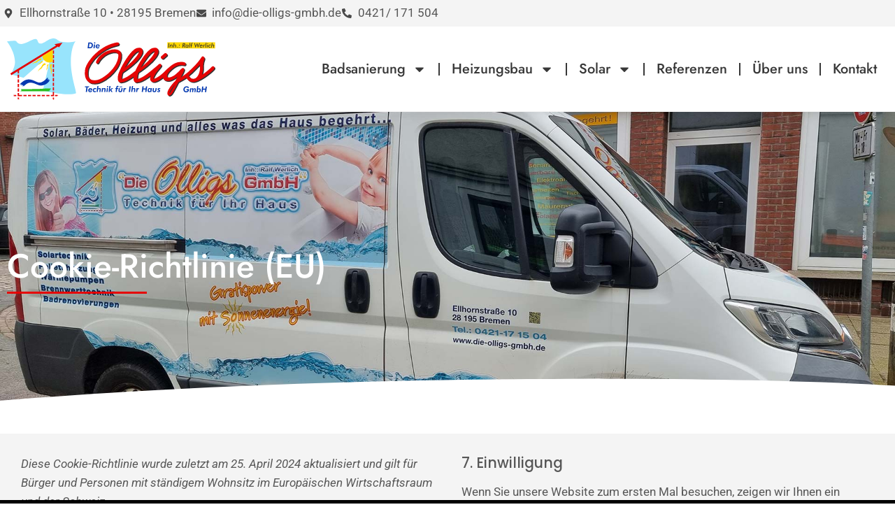

--- FILE ---
content_type: text/html; charset=UTF-8
request_url: https://die-olligs-gmbh.de/cookie-richtlinie-eu/
body_size: 26822
content:
<!doctype html>
<html lang="de">
<head>
	<meta charset="UTF-8">
	<meta name="viewport" content="width=device-width, initial-scale=1">
	<link rel="profile" href="https://gmpg.org/xfn/11">
	<meta name='robots' content='index, follow, max-image-preview:large, max-snippet:-1, max-video-preview:-1' />
	<style>img:is([sizes="auto" i], [sizes^="auto," i]) { contain-intrinsic-size: 3000px 1500px }</style>
	
	<!-- This site is optimized with the Yoast SEO plugin v26.4 - https://yoast.com/wordpress/plugins/seo/ -->
	<title>Cookie-Richtlinie (EU) - Die Olligs GmbH</title>
	<link rel="canonical" href="https://die-olligs-gmbh.de/cookie-richtlinie-eu/" />
	<meta property="og:locale" content="de_DE" />
	<meta property="og:type" content="article" />
	<meta property="og:title" content="Cookie-Richtlinie (EU) - Die Olligs GmbH" />
	<meta property="og:url" content="https://die-olligs-gmbh.de/cookie-richtlinie-eu/" />
	<meta property="og:site_name" content="Die Olligs GmbH" />
	<meta property="article:modified_time" content="2024-04-25T10:42:43+00:00" />
	<meta name="twitter:card" content="summary_large_image" />
	<script type="application/ld+json" class="yoast-schema-graph">{"@context":"https://schema.org","@graph":[{"@type":"WebPage","@id":"https://die-olligs-gmbh.de/cookie-richtlinie-eu/","url":"https://die-olligs-gmbh.de/cookie-richtlinie-eu/","name":"Cookie-Richtlinie (EU) - Die Olligs GmbH","isPartOf":{"@id":"https://die-olligs-gmbh.de/#website"},"datePublished":"2024-04-25T09:39:43+00:00","dateModified":"2024-04-25T10:42:43+00:00","breadcrumb":{"@id":"https://die-olligs-gmbh.de/cookie-richtlinie-eu/#breadcrumb"},"inLanguage":"de","potentialAction":[{"@type":"ReadAction","target":["https://die-olligs-gmbh.de/cookie-richtlinie-eu/"]}]},{"@type":"BreadcrumbList","@id":"https://die-olligs-gmbh.de/cookie-richtlinie-eu/#breadcrumb","itemListElement":[{"@type":"ListItem","position":1,"name":"Startseite","item":"https://die-olligs-gmbh.de/"},{"@type":"ListItem","position":2,"name":"Cookie-Richtlinie (EU)"}]},{"@type":"WebSite","@id":"https://die-olligs-gmbh.de/#website","url":"https://die-olligs-gmbh.de/","name":"Die Olligs GmbH","description":"Die Badsanierung für Bremen - Die Olligs GmbH ist Ihr Experte","publisher":{"@id":"https://die-olligs-gmbh.de/#organization"},"potentialAction":[{"@type":"SearchAction","target":{"@type":"EntryPoint","urlTemplate":"https://die-olligs-gmbh.de/?s={search_term_string}"},"query-input":{"@type":"PropertyValueSpecification","valueRequired":true,"valueName":"search_term_string"}}],"inLanguage":"de"},{"@type":"Organization","@id":"https://die-olligs-gmbh.de/#organization","name":"Die Olligs GmbH","url":"https://die-olligs-gmbh.de/","logo":{"@type":"ImageObject","inLanguage":"de","@id":"https://die-olligs-gmbh.de/#/schema/logo/image/","url":"https://die-olligs-gmbh.de/wp-content/uploads/2024/04/Logo-Olligs.svg","contentUrl":"https://die-olligs-gmbh.de/wp-content/uploads/2024/04/Logo-Olligs.svg","width":495,"height":146,"caption":"Die Olligs GmbH"},"image":{"@id":"https://die-olligs-gmbh.de/#/schema/logo/image/"}}]}</script>
	<!-- / Yoast SEO plugin. -->


<link rel="alternate" type="application/rss+xml" title="Die Olligs GmbH &raquo; Feed" href="https://die-olligs-gmbh.de/feed/" />
<link rel="alternate" type="application/rss+xml" title="Die Olligs GmbH &raquo; Kommentar-Feed" href="https://die-olligs-gmbh.de/comments/feed/" />
<script>
window._wpemojiSettings = {"baseUrl":"https:\/\/s.w.org\/images\/core\/emoji\/16.0.1\/72x72\/","ext":".png","svgUrl":"https:\/\/s.w.org\/images\/core\/emoji\/16.0.1\/svg\/","svgExt":".svg","source":{"concatemoji":"https:\/\/die-olligs-gmbh.de\/wp-includes\/js\/wp-emoji-release.min.js?ver=6.8.3"}};
/*! This file is auto-generated */
!function(s,n){var o,i,e;function c(e){try{var t={supportTests:e,timestamp:(new Date).valueOf()};sessionStorage.setItem(o,JSON.stringify(t))}catch(e){}}function p(e,t,n){e.clearRect(0,0,e.canvas.width,e.canvas.height),e.fillText(t,0,0);var t=new Uint32Array(e.getImageData(0,0,e.canvas.width,e.canvas.height).data),a=(e.clearRect(0,0,e.canvas.width,e.canvas.height),e.fillText(n,0,0),new Uint32Array(e.getImageData(0,0,e.canvas.width,e.canvas.height).data));return t.every(function(e,t){return e===a[t]})}function u(e,t){e.clearRect(0,0,e.canvas.width,e.canvas.height),e.fillText(t,0,0);for(var n=e.getImageData(16,16,1,1),a=0;a<n.data.length;a++)if(0!==n.data[a])return!1;return!0}function f(e,t,n,a){switch(t){case"flag":return n(e,"\ud83c\udff3\ufe0f\u200d\u26a7\ufe0f","\ud83c\udff3\ufe0f\u200b\u26a7\ufe0f")?!1:!n(e,"\ud83c\udde8\ud83c\uddf6","\ud83c\udde8\u200b\ud83c\uddf6")&&!n(e,"\ud83c\udff4\udb40\udc67\udb40\udc62\udb40\udc65\udb40\udc6e\udb40\udc67\udb40\udc7f","\ud83c\udff4\u200b\udb40\udc67\u200b\udb40\udc62\u200b\udb40\udc65\u200b\udb40\udc6e\u200b\udb40\udc67\u200b\udb40\udc7f");case"emoji":return!a(e,"\ud83e\udedf")}return!1}function g(e,t,n,a){var r="undefined"!=typeof WorkerGlobalScope&&self instanceof WorkerGlobalScope?new OffscreenCanvas(300,150):s.createElement("canvas"),o=r.getContext("2d",{willReadFrequently:!0}),i=(o.textBaseline="top",o.font="600 32px Arial",{});return e.forEach(function(e){i[e]=t(o,e,n,a)}),i}function t(e){var t=s.createElement("script");t.src=e,t.defer=!0,s.head.appendChild(t)}"undefined"!=typeof Promise&&(o="wpEmojiSettingsSupports",i=["flag","emoji"],n.supports={everything:!0,everythingExceptFlag:!0},e=new Promise(function(e){s.addEventListener("DOMContentLoaded",e,{once:!0})}),new Promise(function(t){var n=function(){try{var e=JSON.parse(sessionStorage.getItem(o));if("object"==typeof e&&"number"==typeof e.timestamp&&(new Date).valueOf()<e.timestamp+604800&&"object"==typeof e.supportTests)return e.supportTests}catch(e){}return null}();if(!n){if("undefined"!=typeof Worker&&"undefined"!=typeof OffscreenCanvas&&"undefined"!=typeof URL&&URL.createObjectURL&&"undefined"!=typeof Blob)try{var e="postMessage("+g.toString()+"("+[JSON.stringify(i),f.toString(),p.toString(),u.toString()].join(",")+"));",a=new Blob([e],{type:"text/javascript"}),r=new Worker(URL.createObjectURL(a),{name:"wpTestEmojiSupports"});return void(r.onmessage=function(e){c(n=e.data),r.terminate(),t(n)})}catch(e){}c(n=g(i,f,p,u))}t(n)}).then(function(e){for(var t in e)n.supports[t]=e[t],n.supports.everything=n.supports.everything&&n.supports[t],"flag"!==t&&(n.supports.everythingExceptFlag=n.supports.everythingExceptFlag&&n.supports[t]);n.supports.everythingExceptFlag=n.supports.everythingExceptFlag&&!n.supports.flag,n.DOMReady=!1,n.readyCallback=function(){n.DOMReady=!0}}).then(function(){return e}).then(function(){var e;n.supports.everything||(n.readyCallback(),(e=n.source||{}).concatemoji?t(e.concatemoji):e.wpemoji&&e.twemoji&&(t(e.twemoji),t(e.wpemoji)))}))}((window,document),window._wpemojiSettings);
</script>
<style id='wp-emoji-styles-inline-css'>

	img.wp-smiley, img.emoji {
		display: inline !important;
		border: none !important;
		box-shadow: none !important;
		height: 1em !important;
		width: 1em !important;
		margin: 0 0.07em !important;
		vertical-align: -0.1em !important;
		background: none !important;
		padding: 0 !important;
	}
</style>
<style id='safe-svg-svg-icon-style-inline-css'>
.safe-svg-cover{text-align:center}.safe-svg-cover .safe-svg-inside{display:inline-block;max-width:100%}.safe-svg-cover svg{fill:currentColor;height:100%;max-height:100%;max-width:100%;width:100%}

</style>
<style id='global-styles-inline-css'>
:root{--wp--preset--aspect-ratio--square: 1;--wp--preset--aspect-ratio--4-3: 4/3;--wp--preset--aspect-ratio--3-4: 3/4;--wp--preset--aspect-ratio--3-2: 3/2;--wp--preset--aspect-ratio--2-3: 2/3;--wp--preset--aspect-ratio--16-9: 16/9;--wp--preset--aspect-ratio--9-16: 9/16;--wp--preset--color--black: #000000;--wp--preset--color--cyan-bluish-gray: #abb8c3;--wp--preset--color--white: #ffffff;--wp--preset--color--pale-pink: #f78da7;--wp--preset--color--vivid-red: #cf2e2e;--wp--preset--color--luminous-vivid-orange: #ff6900;--wp--preset--color--luminous-vivid-amber: #fcb900;--wp--preset--color--light-green-cyan: #7bdcb5;--wp--preset--color--vivid-green-cyan: #00d084;--wp--preset--color--pale-cyan-blue: #8ed1fc;--wp--preset--color--vivid-cyan-blue: #0693e3;--wp--preset--color--vivid-purple: #9b51e0;--wp--preset--gradient--vivid-cyan-blue-to-vivid-purple: linear-gradient(135deg,rgba(6,147,227,1) 0%,rgb(155,81,224) 100%);--wp--preset--gradient--light-green-cyan-to-vivid-green-cyan: linear-gradient(135deg,rgb(122,220,180) 0%,rgb(0,208,130) 100%);--wp--preset--gradient--luminous-vivid-amber-to-luminous-vivid-orange: linear-gradient(135deg,rgba(252,185,0,1) 0%,rgba(255,105,0,1) 100%);--wp--preset--gradient--luminous-vivid-orange-to-vivid-red: linear-gradient(135deg,rgba(255,105,0,1) 0%,rgb(207,46,46) 100%);--wp--preset--gradient--very-light-gray-to-cyan-bluish-gray: linear-gradient(135deg,rgb(238,238,238) 0%,rgb(169,184,195) 100%);--wp--preset--gradient--cool-to-warm-spectrum: linear-gradient(135deg,rgb(74,234,220) 0%,rgb(151,120,209) 20%,rgb(207,42,186) 40%,rgb(238,44,130) 60%,rgb(251,105,98) 80%,rgb(254,248,76) 100%);--wp--preset--gradient--blush-light-purple: linear-gradient(135deg,rgb(255,206,236) 0%,rgb(152,150,240) 100%);--wp--preset--gradient--blush-bordeaux: linear-gradient(135deg,rgb(254,205,165) 0%,rgb(254,45,45) 50%,rgb(107,0,62) 100%);--wp--preset--gradient--luminous-dusk: linear-gradient(135deg,rgb(255,203,112) 0%,rgb(199,81,192) 50%,rgb(65,88,208) 100%);--wp--preset--gradient--pale-ocean: linear-gradient(135deg,rgb(255,245,203) 0%,rgb(182,227,212) 50%,rgb(51,167,181) 100%);--wp--preset--gradient--electric-grass: linear-gradient(135deg,rgb(202,248,128) 0%,rgb(113,206,126) 100%);--wp--preset--gradient--midnight: linear-gradient(135deg,rgb(2,3,129) 0%,rgb(40,116,252) 100%);--wp--preset--font-size--small: 13px;--wp--preset--font-size--medium: 20px;--wp--preset--font-size--large: 36px;--wp--preset--font-size--x-large: 42px;--wp--preset--spacing--20: 0.44rem;--wp--preset--spacing--30: 0.67rem;--wp--preset--spacing--40: 1rem;--wp--preset--spacing--50: 1.5rem;--wp--preset--spacing--60: 2.25rem;--wp--preset--spacing--70: 3.38rem;--wp--preset--spacing--80: 5.06rem;--wp--preset--shadow--natural: 6px 6px 9px rgba(0, 0, 0, 0.2);--wp--preset--shadow--deep: 12px 12px 50px rgba(0, 0, 0, 0.4);--wp--preset--shadow--sharp: 6px 6px 0px rgba(0, 0, 0, 0.2);--wp--preset--shadow--outlined: 6px 6px 0px -3px rgba(255, 255, 255, 1), 6px 6px rgba(0, 0, 0, 1);--wp--preset--shadow--crisp: 6px 6px 0px rgba(0, 0, 0, 1);}:root { --wp--style--global--content-size: 800px;--wp--style--global--wide-size: 1200px; }:where(body) { margin: 0; }.wp-site-blocks > .alignleft { float: left; margin-right: 2em; }.wp-site-blocks > .alignright { float: right; margin-left: 2em; }.wp-site-blocks > .aligncenter { justify-content: center; margin-left: auto; margin-right: auto; }:where(.wp-site-blocks) > * { margin-block-start: 24px; margin-block-end: 0; }:where(.wp-site-blocks) > :first-child { margin-block-start: 0; }:where(.wp-site-blocks) > :last-child { margin-block-end: 0; }:root { --wp--style--block-gap: 24px; }:root :where(.is-layout-flow) > :first-child{margin-block-start: 0;}:root :where(.is-layout-flow) > :last-child{margin-block-end: 0;}:root :where(.is-layout-flow) > *{margin-block-start: 24px;margin-block-end: 0;}:root :where(.is-layout-constrained) > :first-child{margin-block-start: 0;}:root :where(.is-layout-constrained) > :last-child{margin-block-end: 0;}:root :where(.is-layout-constrained) > *{margin-block-start: 24px;margin-block-end: 0;}:root :where(.is-layout-flex){gap: 24px;}:root :where(.is-layout-grid){gap: 24px;}.is-layout-flow > .alignleft{float: left;margin-inline-start: 0;margin-inline-end: 2em;}.is-layout-flow > .alignright{float: right;margin-inline-start: 2em;margin-inline-end: 0;}.is-layout-flow > .aligncenter{margin-left: auto !important;margin-right: auto !important;}.is-layout-constrained > .alignleft{float: left;margin-inline-start: 0;margin-inline-end: 2em;}.is-layout-constrained > .alignright{float: right;margin-inline-start: 2em;margin-inline-end: 0;}.is-layout-constrained > .aligncenter{margin-left: auto !important;margin-right: auto !important;}.is-layout-constrained > :where(:not(.alignleft):not(.alignright):not(.alignfull)){max-width: var(--wp--style--global--content-size);margin-left: auto !important;margin-right: auto !important;}.is-layout-constrained > .alignwide{max-width: var(--wp--style--global--wide-size);}body .is-layout-flex{display: flex;}.is-layout-flex{flex-wrap: wrap;align-items: center;}.is-layout-flex > :is(*, div){margin: 0;}body .is-layout-grid{display: grid;}.is-layout-grid > :is(*, div){margin: 0;}body{padding-top: 0px;padding-right: 0px;padding-bottom: 0px;padding-left: 0px;}a:where(:not(.wp-element-button)){text-decoration: underline;}:root :where(.wp-element-button, .wp-block-button__link){background-color: #32373c;border-width: 0;color: #fff;font-family: inherit;font-size: inherit;line-height: inherit;padding: calc(0.667em + 2px) calc(1.333em + 2px);text-decoration: none;}.has-black-color{color: var(--wp--preset--color--black) !important;}.has-cyan-bluish-gray-color{color: var(--wp--preset--color--cyan-bluish-gray) !important;}.has-white-color{color: var(--wp--preset--color--white) !important;}.has-pale-pink-color{color: var(--wp--preset--color--pale-pink) !important;}.has-vivid-red-color{color: var(--wp--preset--color--vivid-red) !important;}.has-luminous-vivid-orange-color{color: var(--wp--preset--color--luminous-vivid-orange) !important;}.has-luminous-vivid-amber-color{color: var(--wp--preset--color--luminous-vivid-amber) !important;}.has-light-green-cyan-color{color: var(--wp--preset--color--light-green-cyan) !important;}.has-vivid-green-cyan-color{color: var(--wp--preset--color--vivid-green-cyan) !important;}.has-pale-cyan-blue-color{color: var(--wp--preset--color--pale-cyan-blue) !important;}.has-vivid-cyan-blue-color{color: var(--wp--preset--color--vivid-cyan-blue) !important;}.has-vivid-purple-color{color: var(--wp--preset--color--vivid-purple) !important;}.has-black-background-color{background-color: var(--wp--preset--color--black) !important;}.has-cyan-bluish-gray-background-color{background-color: var(--wp--preset--color--cyan-bluish-gray) !important;}.has-white-background-color{background-color: var(--wp--preset--color--white) !important;}.has-pale-pink-background-color{background-color: var(--wp--preset--color--pale-pink) !important;}.has-vivid-red-background-color{background-color: var(--wp--preset--color--vivid-red) !important;}.has-luminous-vivid-orange-background-color{background-color: var(--wp--preset--color--luminous-vivid-orange) !important;}.has-luminous-vivid-amber-background-color{background-color: var(--wp--preset--color--luminous-vivid-amber) !important;}.has-light-green-cyan-background-color{background-color: var(--wp--preset--color--light-green-cyan) !important;}.has-vivid-green-cyan-background-color{background-color: var(--wp--preset--color--vivid-green-cyan) !important;}.has-pale-cyan-blue-background-color{background-color: var(--wp--preset--color--pale-cyan-blue) !important;}.has-vivid-cyan-blue-background-color{background-color: var(--wp--preset--color--vivid-cyan-blue) !important;}.has-vivid-purple-background-color{background-color: var(--wp--preset--color--vivid-purple) !important;}.has-black-border-color{border-color: var(--wp--preset--color--black) !important;}.has-cyan-bluish-gray-border-color{border-color: var(--wp--preset--color--cyan-bluish-gray) !important;}.has-white-border-color{border-color: var(--wp--preset--color--white) !important;}.has-pale-pink-border-color{border-color: var(--wp--preset--color--pale-pink) !important;}.has-vivid-red-border-color{border-color: var(--wp--preset--color--vivid-red) !important;}.has-luminous-vivid-orange-border-color{border-color: var(--wp--preset--color--luminous-vivid-orange) !important;}.has-luminous-vivid-amber-border-color{border-color: var(--wp--preset--color--luminous-vivid-amber) !important;}.has-light-green-cyan-border-color{border-color: var(--wp--preset--color--light-green-cyan) !important;}.has-vivid-green-cyan-border-color{border-color: var(--wp--preset--color--vivid-green-cyan) !important;}.has-pale-cyan-blue-border-color{border-color: var(--wp--preset--color--pale-cyan-blue) !important;}.has-vivid-cyan-blue-border-color{border-color: var(--wp--preset--color--vivid-cyan-blue) !important;}.has-vivid-purple-border-color{border-color: var(--wp--preset--color--vivid-purple) !important;}.has-vivid-cyan-blue-to-vivid-purple-gradient-background{background: var(--wp--preset--gradient--vivid-cyan-blue-to-vivid-purple) !important;}.has-light-green-cyan-to-vivid-green-cyan-gradient-background{background: var(--wp--preset--gradient--light-green-cyan-to-vivid-green-cyan) !important;}.has-luminous-vivid-amber-to-luminous-vivid-orange-gradient-background{background: var(--wp--preset--gradient--luminous-vivid-amber-to-luminous-vivid-orange) !important;}.has-luminous-vivid-orange-to-vivid-red-gradient-background{background: var(--wp--preset--gradient--luminous-vivid-orange-to-vivid-red) !important;}.has-very-light-gray-to-cyan-bluish-gray-gradient-background{background: var(--wp--preset--gradient--very-light-gray-to-cyan-bluish-gray) !important;}.has-cool-to-warm-spectrum-gradient-background{background: var(--wp--preset--gradient--cool-to-warm-spectrum) !important;}.has-blush-light-purple-gradient-background{background: var(--wp--preset--gradient--blush-light-purple) !important;}.has-blush-bordeaux-gradient-background{background: var(--wp--preset--gradient--blush-bordeaux) !important;}.has-luminous-dusk-gradient-background{background: var(--wp--preset--gradient--luminous-dusk) !important;}.has-pale-ocean-gradient-background{background: var(--wp--preset--gradient--pale-ocean) !important;}.has-electric-grass-gradient-background{background: var(--wp--preset--gradient--electric-grass) !important;}.has-midnight-gradient-background{background: var(--wp--preset--gradient--midnight) !important;}.has-small-font-size{font-size: var(--wp--preset--font-size--small) !important;}.has-medium-font-size{font-size: var(--wp--preset--font-size--medium) !important;}.has-large-font-size{font-size: var(--wp--preset--font-size--large) !important;}.has-x-large-font-size{font-size: var(--wp--preset--font-size--x-large) !important;}
:root :where(.wp-block-pullquote){font-size: 1.5em;line-height: 1.6;}
</style>
<link rel='stylesheet' id='dashicons-css' href='https://die-olligs-gmbh.de/wp-includes/css/dashicons.min.css?ver=6.8.3' media='all' />
<link rel='stylesheet' id='admin-bar-css' href='https://die-olligs-gmbh.de/wp-includes/css/admin-bar.min.css?ver=6.8.3' media='all' />
<style id='admin-bar-inline-css'>

    /* Hide CanvasJS credits for P404 charts specifically */
    #p404RedirectChart .canvasjs-chart-credit {
        display: none !important;
    }
    
    #p404RedirectChart canvas {
        border-radius: 6px;
    }

    .p404-redirect-adminbar-weekly-title {
        font-weight: bold;
        font-size: 14px;
        color: #fff;
        margin-bottom: 6px;
    }

    #wpadminbar #wp-admin-bar-p404_free_top_button .ab-icon:before {
        content: "\f103";
        color: #dc3545;
        top: 3px;
    }
    
    #wp-admin-bar-p404_free_top_button .ab-item {
        min-width: 80px !important;
        padding: 0px !important;
    }
    
    /* Ensure proper positioning and z-index for P404 dropdown */
    .p404-redirect-adminbar-dropdown-wrap { 
        min-width: 0; 
        padding: 0;
        position: static !important;
    }
    
    #wpadminbar #wp-admin-bar-p404_free_top_button_dropdown {
        position: static !important;
    }
    
    #wpadminbar #wp-admin-bar-p404_free_top_button_dropdown .ab-item {
        padding: 0 !important;
        margin: 0 !important;
    }
    
    .p404-redirect-dropdown-container {
        min-width: 340px;
        padding: 18px 18px 12px 18px;
        background: #23282d !important;
        color: #fff;
        border-radius: 12px;
        box-shadow: 0 8px 32px rgba(0,0,0,0.25);
        margin-top: 10px;
        position: relative !important;
        z-index: 999999 !important;
        display: block !important;
        border: 1px solid #444;
    }
    
    /* Ensure P404 dropdown appears on hover */
    #wpadminbar #wp-admin-bar-p404_free_top_button .p404-redirect-dropdown-container { 
        display: none !important;
    }
    
    #wpadminbar #wp-admin-bar-p404_free_top_button:hover .p404-redirect-dropdown-container { 
        display: block !important;
    }
    
    #wpadminbar #wp-admin-bar-p404_free_top_button:hover #wp-admin-bar-p404_free_top_button_dropdown .p404-redirect-dropdown-container {
        display: block !important;
    }
    
    .p404-redirect-card {
        background: #2c3338;
        border-radius: 8px;
        padding: 18px 18px 12px 18px;
        box-shadow: 0 2px 8px rgba(0,0,0,0.07);
        display: flex;
        flex-direction: column;
        align-items: flex-start;
        border: 1px solid #444;
    }
    
    .p404-redirect-btn {
        display: inline-block;
        background: #dc3545;
        color: #fff !important;
        font-weight: bold;
        padding: 5px 22px;
        border-radius: 8px;
        text-decoration: none;
        font-size: 17px;
        transition: background 0.2s, box-shadow 0.2s;
        margin-top: 8px;
        box-shadow: 0 2px 8px rgba(220,53,69,0.15);
        text-align: center;
        line-height: 1.6;
    }
    
    .p404-redirect-btn:hover {
        background: #c82333;
        color: #fff !important;
        box-shadow: 0 4px 16px rgba(220,53,69,0.25);
    }
    
    /* Prevent conflicts with other admin bar dropdowns */
    #wpadminbar .ab-top-menu > li:hover > .ab-item,
    #wpadminbar .ab-top-menu > li.hover > .ab-item {
        z-index: auto;
    }
    
    #wpadminbar #wp-admin-bar-p404_free_top_button:hover > .ab-item {
        z-index: 999998 !important;
    }
    
</style>
<link rel='stylesheet' id='cmplz-document-grid-css' href='https://die-olligs-gmbh.de/wp-content/plugins/complianz-gdpr/assets/css/document-grid.min.css?ver=1763493220' media='all' />
<link rel='stylesheet' id='cmplz-general-css' href='https://die-olligs-gmbh.de/wp-content/plugins/complianz-gdpr/assets/css/cookieblocker.min.css?ver=1763493220' media='all' />
<link rel='stylesheet' id='hello-elementor-css' href='https://die-olligs-gmbh.de/wp-content/themes/hello-elementor/assets/css/reset.css?ver=3.4.5' media='all' />
<link rel='stylesheet' id='hello-elementor-theme-style-css' href='https://die-olligs-gmbh.de/wp-content/themes/hello-elementor/assets/css/theme.css?ver=3.4.5' media='all' />
<link rel='stylesheet' id='hello-elementor-header-footer-css' href='https://die-olligs-gmbh.de/wp-content/themes/hello-elementor/assets/css/header-footer.css?ver=3.4.5' media='all' />
<link rel='stylesheet' id='elementor-frontend-css' href='https://die-olligs-gmbh.de/wp-content/plugins/elementor/assets/css/frontend.min.css?ver=3.33.2' media='all' />
<link rel='stylesheet' id='elementor-post-13-css' href='https://die-olligs-gmbh.de/wp-content/uploads/elementor/css/post-13.css?ver=1764401415' media='all' />
<link rel='stylesheet' id='widget-icon-list-css' href='https://die-olligs-gmbh.de/wp-content/plugins/elementor/assets/css/widget-icon-list.min.css?ver=3.33.2' media='all' />
<link rel='stylesheet' id='widget-image-css' href='https://die-olligs-gmbh.de/wp-content/plugins/elementor/assets/css/widget-image.min.css?ver=3.33.2' media='all' />
<link rel='stylesheet' id='widget-nav-menu-css' href='https://die-olligs-gmbh.de/wp-content/plugins/elementor-pro/assets/css/widget-nav-menu.min.css?ver=3.33.1' media='all' />
<link rel='stylesheet' id='e-sticky-css' href='https://die-olligs-gmbh.de/wp-content/plugins/elementor-pro/assets/css/modules/sticky.min.css?ver=3.33.1' media='all' />
<link rel='stylesheet' id='widget-heading-css' href='https://die-olligs-gmbh.de/wp-content/plugins/elementor/assets/css/widget-heading.min.css?ver=3.33.2' media='all' />
<link rel='stylesheet' id='widget-icon-box-css' href='https://die-olligs-gmbh.de/wp-content/plugins/elementor/assets/css/widget-icon-box.min.css?ver=3.33.2' media='all' />
<link rel='stylesheet' id='e-motion-fx-css' href='https://die-olligs-gmbh.de/wp-content/plugins/elementor-pro/assets/css/modules/motion-fx.min.css?ver=3.33.1' media='all' />
<link rel='stylesheet' id='widget-divider-css' href='https://die-olligs-gmbh.de/wp-content/plugins/elementor/assets/css/widget-divider.min.css?ver=3.33.2' media='all' />
<link rel='stylesheet' id='widget-google_maps-css' href='https://die-olligs-gmbh.de/wp-content/plugins/elementor/assets/css/widget-google_maps.min.css?ver=3.33.2' media='all' />
<link rel='stylesheet' id='widget-spacer-css' href='https://die-olligs-gmbh.de/wp-content/plugins/elementor/assets/css/widget-spacer.min.css?ver=3.33.2' media='all' />
<link rel='stylesheet' id='widget-progress-tracker-css' href='https://die-olligs-gmbh.de/wp-content/plugins/elementor-pro/assets/css/widget-progress-tracker.min.css?ver=3.33.1' media='all' />
<link rel='stylesheet' id='e-shapes-css' href='https://die-olligs-gmbh.de/wp-content/plugins/elementor/assets/css/conditionals/shapes.min.css?ver=3.33.2' media='all' />
<link rel='stylesheet' id='elementor-post-4603-css' href='https://die-olligs-gmbh.de/wp-content/uploads/elementor/css/post-4603.css?ver=1764401872' media='all' />
<link rel='stylesheet' id='elementor-post-19-css' href='https://die-olligs-gmbh.de/wp-content/uploads/elementor/css/post-19.css?ver=1764401415' media='all' />
<link rel='stylesheet' id='elementor-post-21-css' href='https://die-olligs-gmbh.de/wp-content/uploads/elementor/css/post-21.css?ver=1764401415' media='all' />
<link rel='stylesheet' id='elementor-gf-local-jost-css' href='//die-olligs-gmbh.de/wp-content/uploads/omgf/elementor-gf-local-jost/elementor-gf-local-jost.css?ver=1714036727' media='all' />
<link rel='stylesheet' id='elementor-gf-local-roboto-css' href='//die-olligs-gmbh.de/wp-content/uploads/omgf/elementor-gf-local-roboto/elementor-gf-local-roboto.css?ver=1714036727' media='all' />
<link rel='stylesheet' id='elementor-gf-local-poppins-css' href='//die-olligs-gmbh.de/wp-content/uploads/omgf/elementor-gf-local-poppins/elementor-gf-local-poppins.css?ver=1714036727' media='all' />
<script src="https://die-olligs-gmbh.de/wp-includes/js/jquery/jquery.min.js?ver=3.7.1" id="jquery-core-js"></script>
<script src="https://die-olligs-gmbh.de/wp-includes/js/jquery/jquery-migrate.min.js?ver=3.4.1" id="jquery-migrate-js"></script>
<link rel="https://api.w.org/" href="https://die-olligs-gmbh.de/wp-json/" /><link rel="alternate" title="JSON" type="application/json" href="https://die-olligs-gmbh.de/wp-json/wp/v2/pages/4603" /><link rel="EditURI" type="application/rsd+xml" title="RSD" href="https://die-olligs-gmbh.de/xmlrpc.php?rsd" />
<meta name="generator" content="WordPress 6.8.3" />
<link rel='shortlink' href='https://die-olligs-gmbh.de/?p=4603' />
<link rel="alternate" title="oEmbed (JSON)" type="application/json+oembed" href="https://die-olligs-gmbh.de/wp-json/oembed/1.0/embed?url=https%3A%2F%2Fdie-olligs-gmbh.de%2Fcookie-richtlinie-eu%2F" />
<link rel="alternate" title="oEmbed (XML)" type="text/xml+oembed" href="https://die-olligs-gmbh.de/wp-json/oembed/1.0/embed?url=https%3A%2F%2Fdie-olligs-gmbh.de%2Fcookie-richtlinie-eu%2F&#038;format=xml" />
			<style>.cmplz-hidden {
					display: none !important;
				}</style><meta name="generator" content="Elementor 3.33.2; features: e_font_icon_svg, additional_custom_breakpoints; settings: css_print_method-external, google_font-enabled, font_display-swap">
			<style>
				.e-con.e-parent:nth-of-type(n+4):not(.e-lazyloaded):not(.e-no-lazyload),
				.e-con.e-parent:nth-of-type(n+4):not(.e-lazyloaded):not(.e-no-lazyload) * {
					background-image: none !important;
				}
				@media screen and (max-height: 1024px) {
					.e-con.e-parent:nth-of-type(n+3):not(.e-lazyloaded):not(.e-no-lazyload),
					.e-con.e-parent:nth-of-type(n+3):not(.e-lazyloaded):not(.e-no-lazyload) * {
						background-image: none !important;
					}
				}
				@media screen and (max-height: 640px) {
					.e-con.e-parent:nth-of-type(n+2):not(.e-lazyloaded):not(.e-no-lazyload),
					.e-con.e-parent:nth-of-type(n+2):not(.e-lazyloaded):not(.e-no-lazyload) * {
						background-image: none !important;
					}
				}
			</style>
			<link rel="icon" href="https://die-olligs-gmbh.de/wp-content/uploads/2024/04/cropped-Favicon-32x32.png" sizes="32x32" />
<link rel="icon" href="https://die-olligs-gmbh.de/wp-content/uploads/2024/04/cropped-Favicon-192x192.png" sizes="192x192" />
<link rel="apple-touch-icon" href="https://die-olligs-gmbh.de/wp-content/uploads/2024/04/cropped-Favicon-180x180.png" />
<meta name="msapplication-TileImage" content="https://die-olligs-gmbh.de/wp-content/uploads/2024/04/cropped-Favicon-270x270.png" />
</head>
<body data-cmplz=1 class="wp-singular page-template page-template-elementor_header_footer page page-id-4603 wp-custom-logo wp-embed-responsive wp-theme-hello-elementor cmplz-document hello-elementor-default elementor-default elementor-template-full-width elementor-kit-13 elementor-page elementor-page-4603">


<a class="skip-link screen-reader-text" href="#content">Zum Inhalt springen</a>

		<header data-elementor-type="header" data-elementor-id="19" class="elementor elementor-19 elementor-location-header" data-elementor-post-type="elementor_library">
					<section class="elementor-section elementor-top-section elementor-element elementor-element-a56adc4 elementor-section-content-middle elementor-hidden-tablet elementor-hidden-mobile elementor-section-boxed elementor-section-height-default elementor-section-height-default" data-id="a56adc4" data-element_type="section" data-settings="{&quot;background_background&quot;:&quot;classic&quot;}">
						<div class="elementor-container elementor-column-gap-narrow">
					<div class="elementor-column elementor-col-100 elementor-top-column elementor-element elementor-element-31edb98d" data-id="31edb98d" data-element_type="column">
			<div class="elementor-widget-wrap elementor-element-populated">
						<div class="elementor-element elementor-element-226d7478 elementor-icon-list--layout-inline elementor-list-item-link-full_width elementor-widget elementor-widget-icon-list" data-id="226d7478" data-element_type="widget" data-widget_type="icon-list.default">
				<div class="elementor-widget-container">
							<ul class="elementor-icon-list-items elementor-inline-items">
							<li class="elementor-icon-list-item elementor-inline-item">
											<span class="elementor-icon-list-icon">
							<svg aria-hidden="true" class="e-font-icon-svg e-fas-map-marker-alt" viewBox="0 0 384 512" xmlns="http://www.w3.org/2000/svg"><path d="M172.268 501.67C26.97 291.031 0 269.413 0 192 0 85.961 85.961 0 192 0s192 85.961 192 192c0 77.413-26.97 99.031-172.268 309.67-9.535 13.774-29.93 13.773-39.464 0zM192 272c44.183 0 80-35.817 80-80s-35.817-80-80-80-80 35.817-80 80 35.817 80 80 80z"></path></svg>						</span>
										<span class="elementor-icon-list-text">Ellhornstraße 10 •  28195 Bremen</span>
									</li>
								<li class="elementor-icon-list-item elementor-inline-item">
											<a href="mailto:info@die-olligs-gmbh.de">

												<span class="elementor-icon-list-icon">
							<svg aria-hidden="true" class="e-font-icon-svg e-fas-envelope" viewBox="0 0 512 512" xmlns="http://www.w3.org/2000/svg"><path d="M502.3 190.8c3.9-3.1 9.7-.2 9.7 4.7V400c0 26.5-21.5 48-48 48H48c-26.5 0-48-21.5-48-48V195.6c0-5 5.7-7.8 9.7-4.7 22.4 17.4 52.1 39.5 154.1 113.6 21.1 15.4 56.7 47.8 92.2 47.6 35.7.3 72-32.8 92.3-47.6 102-74.1 131.6-96.3 154-113.7zM256 320c23.2.4 56.6-29.2 73.4-41.4 132.7-96.3 142.8-104.7 173.4-128.7 5.8-4.5 9.2-11.5 9.2-18.9v-19c0-26.5-21.5-48-48-48H48C21.5 64 0 85.5 0 112v19c0 7.4 3.4 14.3 9.2 18.9 30.6 23.9 40.7 32.4 173.4 128.7 16.8 12.2 50.2 41.8 73.4 41.4z"></path></svg>						</span>
										<span class="elementor-icon-list-text">info@die-olligs-gmbh.de</span>
											</a>
									</li>
								<li class="elementor-icon-list-item elementor-inline-item">
											<a href="tel:0421171504">

												<span class="elementor-icon-list-icon">
							<svg aria-hidden="true" class="e-font-icon-svg e-fas-phone-alt" viewBox="0 0 512 512" xmlns="http://www.w3.org/2000/svg"><path d="M497.39 361.8l-112-48a24 24 0 0 0-28 6.9l-49.6 60.6A370.66 370.66 0 0 1 130.6 204.11l60.6-49.6a23.94 23.94 0 0 0 6.9-28l-48-112A24.16 24.16 0 0 0 122.6.61l-104 24A24 24 0 0 0 0 48c0 256.5 207.9 464 464 464a24 24 0 0 0 23.4-18.6l24-104a24.29 24.29 0 0 0-14.01-27.6z"></path></svg>						</span>
										<span class="elementor-icon-list-text">0421/ 171 504</span>
											</a>
									</li>
						</ul>
						</div>
				</div>
					</div>
		</div>
					</div>
		</section>
				<section class="elementor-section elementor-top-section elementor-element elementor-element-32aafdd1 elementor-section-boxed elementor-section-height-default elementor-section-height-default" data-id="32aafdd1" data-element_type="section" id="pagetop" data-settings="{&quot;background_background&quot;:&quot;classic&quot;}">
						<div class="elementor-container elementor-column-gap-no">
					<div class="elementor-column elementor-col-100 elementor-top-column elementor-element elementor-element-3162783d" data-id="3162783d" data-element_type="column">
			<div class="elementor-widget-wrap">
							</div>
		</div>
					</div>
		</section>
				<section class="elementor-section elementor-top-section elementor-element elementor-element-7c8f400c elementor-section-content-middle myheader elementor-section-boxed elementor-section-height-default elementor-section-height-default" data-id="7c8f400c" data-element_type="section" data-settings="{&quot;background_background&quot;:&quot;classic&quot;,&quot;sticky&quot;:&quot;top&quot;,&quot;sticky_on&quot;:[&quot;desktop&quot;,&quot;tablet&quot;,&quot;mobile&quot;],&quot;sticky_offset&quot;:0,&quot;sticky_effects_offset&quot;:0,&quot;sticky_anchor_link_offset&quot;:0}">
						<div class="elementor-container elementor-column-gap-default">
					<div class="elementor-column elementor-col-50 elementor-top-column elementor-element elementor-element-14eedc27" data-id="14eedc27" data-element_type="column">
			<div class="elementor-widget-wrap elementor-element-populated">
						<div class="elementor-element elementor-element-591fc0f6 elementor-widget elementor-widget-theme-site-logo elementor-widget-image" data-id="591fc0f6" data-element_type="widget" data-widget_type="theme-site-logo.default">
				<div class="elementor-widget-container">
											<a href="https://die-olligs-gmbh.de">
			<img width="495" height="146" src="https://die-olligs-gmbh.de/wp-content/uploads/2024/04/Logo-Olligs.svg" class="attachment-full size-full wp-image-1389" alt="" />				</a>
											</div>
				</div>
					</div>
		</div>
				<div class="elementor-column elementor-col-50 elementor-top-column elementor-element elementor-element-372e36c8" data-id="372e36c8" data-element_type="column">
			<div class="elementor-widget-wrap elementor-element-populated">
						<div class="elementor-element elementor-element-69ace0d2 elementor-nav-menu__align-end elementor-nav-menu--stretch elementor-nav-menu--dropdown-tablet elementor-nav-menu__text-align-aside elementor-nav-menu--toggle elementor-nav-menu--burger elementor-widget elementor-widget-nav-menu" data-id="69ace0d2" data-element_type="widget" data-settings="{&quot;full_width&quot;:&quot;stretch&quot;,&quot;layout&quot;:&quot;horizontal&quot;,&quot;submenu_icon&quot;:{&quot;value&quot;:&quot;&lt;svg aria-hidden=\&quot;true\&quot; class=\&quot;e-font-icon-svg e-fas-caret-down\&quot; viewBox=\&quot;0 0 320 512\&quot; xmlns=\&quot;http:\/\/www.w3.org\/2000\/svg\&quot;&gt;&lt;path d=\&quot;M31.3 192h257.3c17.8 0 26.7 21.5 14.1 34.1L174.1 354.8c-7.8 7.8-20.5 7.8-28.3 0L17.2 226.1C4.6 213.5 13.5 192 31.3 192z\&quot;&gt;&lt;\/path&gt;&lt;\/svg&gt;&quot;,&quot;library&quot;:&quot;fa-solid&quot;},&quot;toggle&quot;:&quot;burger&quot;}" data-widget_type="nav-menu.default">
				<div class="elementor-widget-container">
								<nav aria-label="Menü" class="elementor-nav-menu--main elementor-nav-menu__container elementor-nav-menu--layout-horizontal e--pointer-underline e--animation-fade">
				<ul id="menu-1-69ace0d2" class="elementor-nav-menu"><li class="menu-item menu-item-type-post_type menu-item-object-page menu-item-has-children menu-item-62"><a href="https://die-olligs-gmbh.de/badsanierung/" class="elementor-item">Badsanierung</a>
<ul class="sub-menu elementor-nav-menu--dropdown">
	<li class="menu-item menu-item-type-custom menu-item-object-custom menu-item-2333"><a href="/badsanierung/#badrechner" class="elementor-sub-item elementor-item-anchor">Was kostet mein neues Bad?</a></li>
	<li class="menu-item menu-item-type-post_type menu-item-object-page menu-item-168"><a href="https://die-olligs-gmbh.de/badsanierung/kleine-baeder/" class="elementor-sub-item">Kleine Bäder</a></li>
	<li class="menu-item menu-item-type-post_type menu-item-object-page menu-item-165"><a href="https://die-olligs-gmbh.de/badsanierung/teilbadsanierung/" class="elementor-sub-item">Teilbadsanierung</a></li>
	<li class="menu-item menu-item-type-post_type menu-item-object-page menu-item-166"><a href="https://die-olligs-gmbh.de/badsanierung/komplettbadsanierung/" class="elementor-sub-item">Komplettbadsanierung</a></li>
	<li class="menu-item menu-item-type-post_type menu-item-object-page menu-item-164"><a href="https://die-olligs-gmbh.de/badsanierung/barriefreie-baeder/" class="elementor-sub-item">Barriefreie Bäder</a></li>
	<li class="menu-item menu-item-type-post_type menu-item-object-page menu-item-162"><a href="https://die-olligs-gmbh.de/badsanierung/ebenerdige-duschen/" class="elementor-sub-item">Ebenerdige Duschen</a></li>
	<li class="menu-item menu-item-type-post_type menu-item-object-page menu-item-163"><a href="https://die-olligs-gmbh.de/badsanierung/wellnessbaeder/" class="elementor-sub-item">Wellnessbäder</a></li>
	<li class="menu-item menu-item-type-post_type menu-item-object-page menu-item-161"><a href="https://die-olligs-gmbh.de/badsanierung/dusch-wcs/" class="elementor-sub-item">Dusch-WCs</a></li>
	<li class="menu-item menu-item-type-post_type menu-item-object-page menu-item-160"><a href="https://die-olligs-gmbh.de/badsanierung/sanitaerinstallation/" class="elementor-sub-item">Sanitärinstallation</a></li>
	<li class="menu-item menu-item-type-custom menu-item-object-custom menu-item-4453"><a href="/foerderung-finanzierung/#foerderung-finanzierung-badsanierung" class="elementor-sub-item elementor-item-anchor">Förderung &#038; Finanzierung</a></li>
</ul>
</li>
<li class="menu-item menu-item-type-post_type menu-item-object-page menu-item-has-children menu-item-64"><a href="https://die-olligs-gmbh.de/heizungsbau/" class="elementor-item">Heizungsbau</a>
<ul class="sub-menu elementor-nav-menu--dropdown">
	<li class="menu-item menu-item-type-custom menu-item-object-custom menu-item-2148"><a href="/heizungsbau/#heizungsrechner" class="elementor-sub-item elementor-item-anchor">Was kostet meine neue Heizung?</a></li>
	<li class="menu-item menu-item-type-post_type menu-item-object-page menu-item-has-children menu-item-169"><a href="https://die-olligs-gmbh.de/heizungsbau/waermepumpe/" class="elementor-sub-item">Wärmepumpe</a>
	<ul class="sub-menu elementor-nav-menu--dropdown">
		<li class="menu-item menu-item-type-post_type menu-item-object-page menu-item-5473"><a href="https://die-olligs-gmbh.de/heizungsbau/waermepumpe/luftwaermepumpe/" class="elementor-sub-item">Luftwärmepumpe</a></li>
	</ul>
</li>
	<li class="menu-item menu-item-type-post_type menu-item-object-page menu-item-159"><a href="https://die-olligs-gmbh.de/heizungsbau/pelletheizung/" class="elementor-sub-item">Pelletheizung</a></li>
	<li class="menu-item menu-item-type-post_type menu-item-object-page menu-item-157"><a href="https://die-olligs-gmbh.de/heizungsbau/gasheizung/" class="elementor-sub-item">Gasheizung</a></li>
	<li class="menu-item menu-item-type-post_type menu-item-object-page menu-item-158"><a href="https://die-olligs-gmbh.de/heizungsbau/heizen-mit-kamin/" class="elementor-sub-item">Heizen mit Kamin</a></li>
	<li class="menu-item menu-item-type-post_type menu-item-object-page menu-item-5472"><a href="https://die-olligs-gmbh.de/heizungsbau/fernwaerme/" class="elementor-sub-item">Fernwärme</a></li>
	<li class="menu-item menu-item-type-post_type menu-item-object-page menu-item-5470"><a href="https://die-olligs-gmbh.de/heizungsbau/funktionsgarantie/" class="elementor-sub-item">10 Jahre Funktionsgarantie</a></li>
	<li class="menu-item menu-item-type-post_type menu-item-object-page menu-item-5471"><a href="https://die-olligs-gmbh.de/heizungsbau/hydraulischer-abgleich-heizlastberechnung/" class="elementor-sub-item">Hydraulischer Abgleich / Heizlastberechnung</a></li>
	<li class="menu-item menu-item-type-custom menu-item-object-custom menu-item-5475"><a href="https://die-olligs-gmbh.de/heizungsbau/hydraulischer-abgleich-heizlastberechnung/#wp-check" class="elementor-sub-item elementor-item-anchor">Ist Ihr Haus für eine Wärmepumpe geeignet?</a></li>
	<li class="menu-item menu-item-type-post_type menu-item-object-page menu-item-156"><a href="https://die-olligs-gmbh.de/heizungsbau/heizungswartung/" class="elementor-sub-item">Heizungswartung</a></li>
	<li class="menu-item menu-item-type-post_type menu-item-object-page menu-item-63"><a href="https://die-olligs-gmbh.de/foerderung-finanzierung/" class="elementor-sub-item">Förderung &#038; Finanzierung</a></li>
</ul>
</li>
<li class="menu-item menu-item-type-post_type menu-item-object-page menu-item-has-children menu-item-154"><a href="https://die-olligs-gmbh.de/solar/" class="elementor-item">Solar</a>
<ul class="sub-menu elementor-nav-menu--dropdown">
	<li class="menu-item menu-item-type-post_type menu-item-object-page menu-item-155"><a href="https://die-olligs-gmbh.de/solar/photovoltaik/" class="elementor-sub-item">Photovoltaik</a></li>
	<li class="menu-item menu-item-type-post_type menu-item-object-page menu-item-69"><a href="https://die-olligs-gmbh.de/solar/solarthermie/" class="elementor-sub-item">Solarthermie</a></li>
</ul>
</li>
<li class="menu-item menu-item-type-post_type menu-item-object-page menu-item-5226"><a href="https://die-olligs-gmbh.de/referenzen/" class="elementor-item">Referenzen</a></li>
<li class="menu-item menu-item-type-post_type menu-item-object-page menu-item-68"><a href="https://die-olligs-gmbh.de/ueber-uns/" class="elementor-item">Über uns</a></li>
<li class="menu-item menu-item-type-post_type menu-item-object-page menu-item-66"><a href="https://die-olligs-gmbh.de/kontakt/" class="elementor-item">Kontakt</a></li>
</ul>			</nav>
					<div class="elementor-menu-toggle" role="button" tabindex="0" aria-label="Menu Toggle" aria-expanded="false">
			<svg aria-hidden="true" role="presentation" class="elementor-menu-toggle__icon--open e-font-icon-svg e-eicon-menu-bar" viewBox="0 0 1000 1000" xmlns="http://www.w3.org/2000/svg"><path d="M104 333H896C929 333 958 304 958 271S929 208 896 208H104C71 208 42 237 42 271S71 333 104 333ZM104 583H896C929 583 958 554 958 521S929 458 896 458H104C71 458 42 487 42 521S71 583 104 583ZM104 833H896C929 833 958 804 958 771S929 708 896 708H104C71 708 42 737 42 771S71 833 104 833Z"></path></svg><svg aria-hidden="true" role="presentation" class="elementor-menu-toggle__icon--close e-font-icon-svg e-eicon-close" viewBox="0 0 1000 1000" xmlns="http://www.w3.org/2000/svg"><path d="M742 167L500 408 258 167C246 154 233 150 217 150 196 150 179 158 167 167 154 179 150 196 150 212 150 229 154 242 171 254L408 500 167 742C138 771 138 800 167 829 196 858 225 858 254 829L496 587 738 829C750 842 767 846 783 846 800 846 817 842 829 829 842 817 846 804 846 783 846 767 842 750 829 737L588 500 833 258C863 229 863 200 833 171 804 137 775 137 742 167Z"></path></svg>		</div>
					<nav class="elementor-nav-menu--dropdown elementor-nav-menu__container" aria-hidden="true">
				<ul id="menu-2-69ace0d2" class="elementor-nav-menu"><li class="menu-item menu-item-type-post_type menu-item-object-page menu-item-has-children menu-item-62"><a href="https://die-olligs-gmbh.de/badsanierung/" class="elementor-item" tabindex="-1">Badsanierung</a>
<ul class="sub-menu elementor-nav-menu--dropdown">
	<li class="menu-item menu-item-type-custom menu-item-object-custom menu-item-2333"><a href="/badsanierung/#badrechner" class="elementor-sub-item elementor-item-anchor" tabindex="-1">Was kostet mein neues Bad?</a></li>
	<li class="menu-item menu-item-type-post_type menu-item-object-page menu-item-168"><a href="https://die-olligs-gmbh.de/badsanierung/kleine-baeder/" class="elementor-sub-item" tabindex="-1">Kleine Bäder</a></li>
	<li class="menu-item menu-item-type-post_type menu-item-object-page menu-item-165"><a href="https://die-olligs-gmbh.de/badsanierung/teilbadsanierung/" class="elementor-sub-item" tabindex="-1">Teilbadsanierung</a></li>
	<li class="menu-item menu-item-type-post_type menu-item-object-page menu-item-166"><a href="https://die-olligs-gmbh.de/badsanierung/komplettbadsanierung/" class="elementor-sub-item" tabindex="-1">Komplettbadsanierung</a></li>
	<li class="menu-item menu-item-type-post_type menu-item-object-page menu-item-164"><a href="https://die-olligs-gmbh.de/badsanierung/barriefreie-baeder/" class="elementor-sub-item" tabindex="-1">Barriefreie Bäder</a></li>
	<li class="menu-item menu-item-type-post_type menu-item-object-page menu-item-162"><a href="https://die-olligs-gmbh.de/badsanierung/ebenerdige-duschen/" class="elementor-sub-item" tabindex="-1">Ebenerdige Duschen</a></li>
	<li class="menu-item menu-item-type-post_type menu-item-object-page menu-item-163"><a href="https://die-olligs-gmbh.de/badsanierung/wellnessbaeder/" class="elementor-sub-item" tabindex="-1">Wellnessbäder</a></li>
	<li class="menu-item menu-item-type-post_type menu-item-object-page menu-item-161"><a href="https://die-olligs-gmbh.de/badsanierung/dusch-wcs/" class="elementor-sub-item" tabindex="-1">Dusch-WCs</a></li>
	<li class="menu-item menu-item-type-post_type menu-item-object-page menu-item-160"><a href="https://die-olligs-gmbh.de/badsanierung/sanitaerinstallation/" class="elementor-sub-item" tabindex="-1">Sanitärinstallation</a></li>
	<li class="menu-item menu-item-type-custom menu-item-object-custom menu-item-4453"><a href="/foerderung-finanzierung/#foerderung-finanzierung-badsanierung" class="elementor-sub-item elementor-item-anchor" tabindex="-1">Förderung &#038; Finanzierung</a></li>
</ul>
</li>
<li class="menu-item menu-item-type-post_type menu-item-object-page menu-item-has-children menu-item-64"><a href="https://die-olligs-gmbh.de/heizungsbau/" class="elementor-item" tabindex="-1">Heizungsbau</a>
<ul class="sub-menu elementor-nav-menu--dropdown">
	<li class="menu-item menu-item-type-custom menu-item-object-custom menu-item-2148"><a href="/heizungsbau/#heizungsrechner" class="elementor-sub-item elementor-item-anchor" tabindex="-1">Was kostet meine neue Heizung?</a></li>
	<li class="menu-item menu-item-type-post_type menu-item-object-page menu-item-has-children menu-item-169"><a href="https://die-olligs-gmbh.de/heizungsbau/waermepumpe/" class="elementor-sub-item" tabindex="-1">Wärmepumpe</a>
	<ul class="sub-menu elementor-nav-menu--dropdown">
		<li class="menu-item menu-item-type-post_type menu-item-object-page menu-item-5473"><a href="https://die-olligs-gmbh.de/heizungsbau/waermepumpe/luftwaermepumpe/" class="elementor-sub-item" tabindex="-1">Luftwärmepumpe</a></li>
	</ul>
</li>
	<li class="menu-item menu-item-type-post_type menu-item-object-page menu-item-159"><a href="https://die-olligs-gmbh.de/heizungsbau/pelletheizung/" class="elementor-sub-item" tabindex="-1">Pelletheizung</a></li>
	<li class="menu-item menu-item-type-post_type menu-item-object-page menu-item-157"><a href="https://die-olligs-gmbh.de/heizungsbau/gasheizung/" class="elementor-sub-item" tabindex="-1">Gasheizung</a></li>
	<li class="menu-item menu-item-type-post_type menu-item-object-page menu-item-158"><a href="https://die-olligs-gmbh.de/heizungsbau/heizen-mit-kamin/" class="elementor-sub-item" tabindex="-1">Heizen mit Kamin</a></li>
	<li class="menu-item menu-item-type-post_type menu-item-object-page menu-item-5472"><a href="https://die-olligs-gmbh.de/heizungsbau/fernwaerme/" class="elementor-sub-item" tabindex="-1">Fernwärme</a></li>
	<li class="menu-item menu-item-type-post_type menu-item-object-page menu-item-5470"><a href="https://die-olligs-gmbh.de/heizungsbau/funktionsgarantie/" class="elementor-sub-item" tabindex="-1">10 Jahre Funktionsgarantie</a></li>
	<li class="menu-item menu-item-type-post_type menu-item-object-page menu-item-5471"><a href="https://die-olligs-gmbh.de/heizungsbau/hydraulischer-abgleich-heizlastberechnung/" class="elementor-sub-item" tabindex="-1">Hydraulischer Abgleich / Heizlastberechnung</a></li>
	<li class="menu-item menu-item-type-custom menu-item-object-custom menu-item-5475"><a href="https://die-olligs-gmbh.de/heizungsbau/hydraulischer-abgleich-heizlastberechnung/#wp-check" class="elementor-sub-item elementor-item-anchor" tabindex="-1">Ist Ihr Haus für eine Wärmepumpe geeignet?</a></li>
	<li class="menu-item menu-item-type-post_type menu-item-object-page menu-item-156"><a href="https://die-olligs-gmbh.de/heizungsbau/heizungswartung/" class="elementor-sub-item" tabindex="-1">Heizungswartung</a></li>
	<li class="menu-item menu-item-type-post_type menu-item-object-page menu-item-63"><a href="https://die-olligs-gmbh.de/foerderung-finanzierung/" class="elementor-sub-item" tabindex="-1">Förderung &#038; Finanzierung</a></li>
</ul>
</li>
<li class="menu-item menu-item-type-post_type menu-item-object-page menu-item-has-children menu-item-154"><a href="https://die-olligs-gmbh.de/solar/" class="elementor-item" tabindex="-1">Solar</a>
<ul class="sub-menu elementor-nav-menu--dropdown">
	<li class="menu-item menu-item-type-post_type menu-item-object-page menu-item-155"><a href="https://die-olligs-gmbh.de/solar/photovoltaik/" class="elementor-sub-item" tabindex="-1">Photovoltaik</a></li>
	<li class="menu-item menu-item-type-post_type menu-item-object-page menu-item-69"><a href="https://die-olligs-gmbh.de/solar/solarthermie/" class="elementor-sub-item" tabindex="-1">Solarthermie</a></li>
</ul>
</li>
<li class="menu-item menu-item-type-post_type menu-item-object-page menu-item-5226"><a href="https://die-olligs-gmbh.de/referenzen/" class="elementor-item" tabindex="-1">Referenzen</a></li>
<li class="menu-item menu-item-type-post_type menu-item-object-page menu-item-68"><a href="https://die-olligs-gmbh.de/ueber-uns/" class="elementor-item" tabindex="-1">Über uns</a></li>
<li class="menu-item menu-item-type-post_type menu-item-object-page menu-item-66"><a href="https://die-olligs-gmbh.de/kontakt/" class="elementor-item" tabindex="-1">Kontakt</a></li>
</ul>			</nav>
						</div>
				</div>
					</div>
		</div>
					</div>
		</section>
				</header>
				<div data-elementor-type="wp-page" data-elementor-id="4603" class="elementor elementor-4603" data-elementor-post-type="page">
						<section class="elementor-section elementor-top-section elementor-element elementor-element-e45ae79 elementor-section-height-min-height tb-pagebanner elementor-section-boxed elementor-section-height-default elementor-section-items-middle" data-id="e45ae79" data-element_type="section" data-settings="{&quot;background_background&quot;:&quot;classic&quot;,&quot;shape_divider_bottom&quot;:&quot;curve-asymmetrical&quot;}">
							<div class="elementor-background-overlay"></div>
						<div class="elementor-shape elementor-shape-bottom" aria-hidden="true" data-negative="false">
			<svg xmlns="http://www.w3.org/2000/svg" viewBox="0 0 1000 100" preserveAspectRatio="none">
	<path class="elementor-shape-fill" d="M0,0c0,0,0,6,0,6.7c0,18,240.2,93.6,615.2,92.6C989.8,98.5,1000,25,1000,6.7c0-0.7,0-6.7,0-6.7H0z"/>
</svg>		</div>
					<div class="elementor-container elementor-column-gap-default">
					<div class="elementor-column elementor-col-50 elementor-top-column elementor-element elementor-element-68655c6" data-id="68655c6" data-element_type="column">
			<div class="elementor-widget-wrap elementor-element-populated">
						<div class="elementor-element elementor-element-b5818c7 tb-pageheading elementor-widget elementor-widget-heading" data-id="b5818c7" data-element_type="widget" data-widget_type="heading.default">
				<div class="elementor-widget-container">
					<h1 class="elementor-heading-title elementor-size-default">Cookie-Richtlinie (EU)</h1>				</div>
				</div>
				<div class="elementor-element elementor-element-91c40a9 elementor-widget-divider--view-line elementor-widget elementor-widget-divider" data-id="91c40a9" data-element_type="widget" data-widget_type="divider.default">
				<div class="elementor-widget-container">
							<div class="elementor-divider">
			<span class="elementor-divider-separator">
						</span>
		</div>
						</div>
				</div>
					</div>
		</div>
				<div class="elementor-column elementor-col-50 elementor-top-column elementor-element elementor-element-a4942b0 elementor-hidden-mobile" data-id="a4942b0" data-element_type="column">
			<div class="elementor-widget-wrap">
							</div>
		</div>
					</div>
		</section>
				<section class="elementor-section elementor-top-section elementor-element elementor-element-0a62f6c elementor-reverse-tablet elementor-reverse-mobile elementor-section-boxed elementor-section-height-default elementor-section-height-default" data-id="0a62f6c" data-element_type="section">
						<div class="elementor-container elementor-column-gap-default">
					<div class="elementor-column elementor-col-100 elementor-top-column elementor-element elementor-element-9e55cab" data-id="9e55cab" data-element_type="column" data-settings="{&quot;background_background&quot;:&quot;classic&quot;}">
			<div class="elementor-widget-wrap elementor-element-populated">
					<div class="elementor-background-overlay"></div>
						<div class="elementor-element elementor-element-56c72b8 elementor-widget elementor-widget-text-editor" data-id="56c72b8" data-element_type="widget" data-widget_type="text-editor.default">
				<div class="elementor-widget-container">
									
<!-- Legal document generated by Complianz | GDPR/CCPA Cookie Consent https://wordpress.org/plugins/complianz-gdpr -->
<div id="cmplz-document" class="cmplz-document cookie-statement cmplz-document-eu"><p><i>Diese Cookie-Richtlinie wurde zuletzt am 25. April 2024 aktualisiert und gilt für Bürger und Personen mit ständigem Wohnsitz im Europäischen Wirtschaftsraum und der Schweiz.</i><br></p><h2>1. Einführung</h2><p>Unsere Website <a href="https://die-olligs-gmbh.de">https://die-olligs-gmbh.de</a> (nachfolgend als „Website“ bezeichnet) verwendet Cookies und ähnliche Technologien (der Einfachheit halber werden alle diese unter dem Begriff „Cookies“ zusammengefasst). Cookies werden außerdem von uns beauftragten Drittparteien platziert. In dem unten stehendem Dokument informieren wir Sie über die Verwendung von Cookies auf unserer Website.</p><h2>2. Was sind Cookies?</h2><p>Ein Cookie ist eine kleine einfache Datei, die zusammen mit Seiten dieser Website gesendet und von Ihrem Browser auf der Festplatte Ihres Computers oder eines anderen Geräts gespeichert wird. Die darin gespeicherten Informationen können bei einem späteren Besuch an unsere Server oder an die Server der betreffenden Dritten zurückgegeben werden.</p><h2>3. Was sind Skripte?</h2><p>Ein Skript ist ein Programmcode, mit dem unsere Website ordnungsgemäß und interaktiv funktioniert. Dieser Code wird auf unserem Server oder auf Ihrem Gerät ausgeführt.</p><h2>4. Was ist ein Web-Beacon?</h2><p>Ein Web-Beacon (oder ein Pixel-Tag) ist ein kleines, unsichtbares Text- oder Bildstück auf einer Website, das zum Überwachen des Datenverkehrs auf einer Website verwendet wird. Um dies zu tun, werden verschiedene Daten über Sie mit Web-Beacons gespeichert.</p><h2>5. Cookies</h2><p class="cmplz-subtitle">5.1 Technische oder funktionale Cookies</p><p>Einige Cookies stellen sicher, dass bestimmte Teile der Website ordnungsgemäß funktionieren und Ihre Benutzereinstellungen weiterhin in Erinnerung bleiben. Durch das Setzen funktionaler Cookies erleichtern wir Ihnen den Besuch unserer Website. Auf diese Weise müssen Sie beim Besuch unserer Website nicht wiederholt dieselben Informationen eingeben, so bleiben Artikel beispielsweise in Ihrem Warenkorb, bis Sie bezahlt haben. Wir können diese Cookies ohne Ihre Einwilligung platzieren.</p><p class="cmplz-subtitle">5.2 Statistik-Cookies</p><p>Wir verwenden Statistik-Cookies, um die Website-Erfahrung für unsere Benutzer zu optimieren. Mit diesen Statistik-Cookies erhalten wir Einblicke in die Nutzung unserer Website.&nbsp;Wir bitten Sie um Ihre Erlaubnis, Cookies für statistische Zwecke zu setzen.</p><p class="cmplz-subtitle">5.3 Marketing- / Tracking-Cookies</p><p>Marketing- / Tracking-Cookies sind Cookies oder eine andere Form der lokalen Speicherung, die zur Erstellung von Benutzerprofilen verwendet werden, um Werbung anzuzeigen oder den Benutzer auf dieser Website oder über mehrere Websites hinweg für ähnliche Marketingzwecke zu verfolgen.</p><h2>6. Platzierte Cookies</h2><div id="cmplz-cookies-overview"><details class="cmplz-dropdown cmplz-service-desc cmplz-dropdown-cookiepolicy ">
	<summary class="cmplz-service-header"><div>
		<h3>Elementor</h3>
		<p>Statistik (anonym)</p>
		<label for="cmplz_service_elementor" class="cmplz_consent_per_service_label"><span class="screen-reader-text">Consent to service elementor</span></label>
		<input type="checkbox" id="cmplz_service_elementor" class="cmplz-accept-service cmplz-hidden" data-service="elementor" data-category="functional"></div>
	</summary>
	<div class="cmplz-service-description">
		<h4>Verwendung</h4>
		<p></p>
	</div>
	<div class="cmplz-sharing-data">
		<h4>Gemeinsame Nutzung von Daten</h4>
		<p>Diese Daten werden nicht an Dritte weitergegeben.</p>
	</div>
	<div class="cookies-per-purpose">
    <div class="purpose"><h4>Statistik (anonym)</h4></div>
    <div class="name-header">
	<h5>Name</h5>
</div>
<div class="name"><a target="_blank" rel="noopener noreferrer nofollow" href="https://cookiedatabase.org/cookie/unknown-service/elementor/">elementor</a></div>
<div class="retention-header">
	<h5>Gültig bis</h5>
</div>
<div class="retention">beständig</div>
<div class="function-header">
	<h5>Funktion</h5>
</div>
<div class="function">Speichere durchgeführte Aktionen der Benutzer auf der Website</div>

</div>
</details>
<details class="cmplz-dropdown cmplz-service-desc cmplz-dropdown-cookiepolicy ">
	<summary class="cmplz-service-header"><div>
		<h3>WordPress</h3>
		<p>Funktional</p>
		<label for="cmplz_service_wordpress" class="cmplz_consent_per_service_label"><span class="screen-reader-text">Consent to service wordpress</span></label>
		<input type="checkbox" id="cmplz_service_wordpress" class="cmplz-accept-service cmplz-hidden" data-service="wordpress" data-category="functional"></div>
	</summary>
	<div class="cmplz-service-description">
		<h4>Verwendung</h4>
		<p></p>
	</div>
	<div class="cmplz-sharing-data">
		<h4>Gemeinsame Nutzung von Daten</h4>
		<p>Diese Daten werden nicht an Dritte weitergegeben.</p>
	</div>
	<div class="cookies-per-purpose">
    <div class="purpose"><h4>Funktional</h4></div>
    <div class="name-header">
	<h5>Name</h5>
</div>
<div class="name"><a target="_blank" rel="noopener noreferrer nofollow" href="https://cookiedatabase.org/cookie/unknown-service/wpemojisettingssupports/">wpEmojiSettingsSupports</a></div>
<div class="retention-header">
	<h5>Gültig bis</h5>
</div>
<div class="retention">Sitzung</div>
<div class="function-header">
	<h5>Funktion</h5>
</div>
<div class="function">Speichere Browser-Angaben</div>
<div class="name-header">
	<h5>Name</h5>
</div>
<div class="name"><a target="_blank" rel="noopener noreferrer nofollow" href="https://cookiedatabase.org/cookie/unknown-service/wordpress_test_cookie/">wordpress_test_cookie</a></div>
<div class="retention-header">
	<h5>Gültig bis</h5>
</div>
<div class="retention">Sitzung</div>
<div class="function-header">
	<h5>Funktion</h5>
</div>
<div class="function">überprüft, ob Cookies gesetzt werden können</div>
<div class="name-header">
	<h5>Name</h5>
</div>
<div class="name"><a target="_blank" rel="noopener noreferrer nofollow" href="https://cookiedatabase.org/cookie/unknown-service/wp-settings/">wp-settings-*</a></div>
<div class="retention-header">
	<h5>Gültig bis</h5>
</div>
<div class="retention">beständig</div>
<div class="function-header">
	<h5>Funktion</h5>
</div>
<div class="function">Speicher die Benutzervorlieben</div>
<div class="name-header">
	<h5>Name</h5>
</div>
<div class="name"><a target="_blank" rel="noopener noreferrer nofollow" href="https://cookiedatabase.org/cookie/unknown-service/wp-settings-time/">wp-settings-time-*</a></div>
<div class="retention-header">
	<h5>Gültig bis</h5>
</div>
<div class="retention">1 Jahr</div>
<div class="function-header">
	<h5>Funktion</h5>
</div>
<div class="function">Speicher die Benutzervorlieben</div>
<div class="name-header">
	<h5>Name</h5>
</div>
<div class="name"><a target="_blank" rel="noopener noreferrer nofollow" href="https://cookiedatabase.org/cookie/unknown-service/wordpress_logged_in_/">wordpress_logged_in_*</a></div>
<div class="retention-header">
	<h5>Gültig bis</h5>
</div>
<div class="retention">beständig</div>
<div class="function-header">
	<h5>Funktion</h5>
</div>
<div class="function">Benutzer eingeloggt lassen</div>

</div>
</details>
<details class="cmplz-dropdown cmplz-service-desc cmplz-dropdown-cookiepolicy ">
	<summary class="cmplz-service-header"><div>
		<h3>Google Analytics</h3>
		<p>Statistik</p>
		<label for="cmplz_service_google-analytics" class="cmplz_consent_per_service_label"><span class="screen-reader-text">Consent to service google-analytics</span></label>
		<input type="checkbox" id="cmplz_service_google-analytics" class="cmplz-accept-service cmplz-hidden" data-service="google-analytics" data-category="functional"></div>
	</summary>
	<div class="cmplz-service-description">
		<h4>Verwendung</h4>
		<p></p>
	</div>
	<div class="cmplz-sharing-data">
		<h4>Gemeinsame Nutzung von Daten</h4>
		<p>Diese Daten werden nicht an Dritte weitergegeben.</p>
	</div>
	<div class="cookies-per-purpose">
    <div class="purpose"><h4>Statistik</h4></div>
    <div class="name-header">
	<h5>Name</h5>
</div>
<div class="name"><a target="_blank" rel="noopener noreferrer nofollow" href="https://cookiedatabase.org/cookie/unknown-service/_ga/">_ga</a></div>
<div class="retention-header">
	<h5>Gültig bis</h5>
</div>
<div class="retention">2 Jahre</div>
<div class="function-header">
	<h5>Funktion</h5>
</div>
<div class="function">Zählt und verfolgt Seitenaufrufe</div>
<div class="name-header">
	<h5>Name</h5>
</div>
<div class="name"><a target="_blank" rel="noopener noreferrer nofollow" href="https://cookiedatabase.org/cookie/unknown-service/_ga_/">_ga_*</a></div>
<div class="retention-header">
	<h5>Gültig bis</h5>
</div>
<div class="retention">1 Jahr</div>
<div class="function-header">
	<h5>Funktion</h5>
</div>
<div class="function">Zählt und verfolgt Seitenaufrufe</div>

</div>
</details>
<details class="cmplz-dropdown cmplz-service-desc cmplz-dropdown-cookiepolicy ">
	<summary class="cmplz-service-header"><div>
		<h3>Wordfence</h3>
		<p>Funktional</p>
		<label for="cmplz_service_wordfence" class="cmplz_consent_per_service_label"><span class="screen-reader-text">Consent to service wordfence</span></label>
		<input type="checkbox" id="cmplz_service_wordfence" class="cmplz-accept-service cmplz-hidden" data-service="wordfence" data-category="functional"></div>
	</summary>
	<div class="cmplz-service-description">
		<h4>Verwendung</h4>
		<p></p>
	</div>
	<div class="cmplz-sharing-data">
		<h4>Gemeinsame Nutzung von Daten</h4>
		<p>Diese Daten werden nicht an Dritte weitergegeben.</p>
	</div>
	<div class="cookies-per-purpose">
    <div class="purpose"><h4>Funktional</h4></div>
    <div class="name-header">
	<h5>Name</h5>
</div>
<div class="name"><a target="_blank" rel="noopener noreferrer nofollow" href="https://cookiedatabase.org/cookie/unknown-service/wfwaf-authcookie/">wfwaf-authcookie*</a></div>
<div class="retention-header">
	<h5>Gültig bis</h5>
</div>
<div class="retention">1 Tag</div>
<div class="function-header">
	<h5>Funktion</h5>
</div>
<div class="function">Lesen, um festzustellen, ob der Benutzer eingeloggt ist</div>

</div>
</details>
<details class="cmplz-dropdown cmplz-service-desc cmplz-dropdown-cookiepolicy ">
	<summary class="cmplz-service-header"><div>
		<h3>Verschiedenes</h3>
		<p>Cookies die noch untersucht werden</p>
		<label for="cmplz_service_verschiedenes" class="cmplz_consent_per_service_label"><span class="screen-reader-text">Consent to service verschiedenes</span></label>
		<input type="checkbox" id="cmplz_service_verschiedenes" class="cmplz-accept-service cmplz-hidden" data-service="verschiedenes" data-category="functional"></div>
	</summary>
	<div class="cmplz-service-description">
		<h4>Verwendung</h4>
		<p></p>
	</div>
	<div class="cmplz-sharing-data">
		<h4>Gemeinsame Nutzung von Daten</h4>
		<p>Die gemeinsame Nutzung von Daten ist Gegenstand einer Untersuchung</p>
	</div>
	<div class="cookies-per-purpose">
    <div class="purpose"><h4>Cookies die noch untersucht werden</h4></div>
    <div class="name-header">
	<h5>Name</h5>
</div>
<div class="name">wpfssl_upsell_shown</div>
<div class="retention-header">
	<h5>Gültig bis</h5>
</div>
<div class="retention"></div>
<div class="function-header">
	<h5>Funktion</h5>
</div>
<div class="function"></div>
<div class="name-header">
	<h5>Name</h5>
</div>
<div class="name">web_2177_session</div>
<div class="retention-header">
	<h5>Gültig bis</h5>
</div>
<div class="retention"></div>
<div class="function-header">
	<h5>Funktion</h5>
</div>
<div class="function"></div>
<div class="name-header">
	<h5>Name</h5>
</div>
<div class="name">cmplz_functional</div>
<div class="retention-header">
	<h5>Gültig bis</h5>
</div>
<div class="retention">365 Tage</div>
<div class="function-header">
	<h5>Funktion</h5>
</div>
<div class="function"></div>
<div class="name-header">
	<h5>Name</h5>
</div>
<div class="name">cmplz_statistics</div>
<div class="retention-header">
	<h5>Gültig bis</h5>
</div>
<div class="retention">365 Tage</div>
<div class="function-header">
	<h5>Funktion</h5>
</div>
<div class="function"></div>
<div class="name-header">
	<h5>Name</h5>
</div>
<div class="name">cmplz_preferences</div>
<div class="retention-header">
	<h5>Gültig bis</h5>
</div>
<div class="retention">365 Tage</div>
<div class="function-header">
	<h5>Funktion</h5>
</div>
<div class="function"></div>
<div class="name-header">
	<h5>Name</h5>
</div>
<div class="name">cmplz_marketing</div>
<div class="retention-header">
	<h5>Gültig bis</h5>
</div>
<div class="retention">365 Tage</div>
<div class="function-header">
	<h5>Funktion</h5>
</div>
<div class="function"></div>
<div class="name-header">
	<h5>Name</h5>
</div>
<div class="name">WP_PREFERENCES_USER_1</div>
<div class="retention-header">
	<h5>Gültig bis</h5>
</div>
<div class="retention"></div>
<div class="function-header">
	<h5>Funktion</h5>
</div>
<div class="function"></div>
<div class="name-header">
	<h5>Name</h5>
</div>
<div class="name">e_globals</div>
<div class="retention-header">
	<h5>Gültig bis</h5>
</div>
<div class="retention"></div>
<div class="function-header">
	<h5>Funktion</h5>
</div>
<div class="function"></div>
<div class="name-header">
	<h5>Name</h5>
</div>
<div class="name">e_kit-elements-defaults</div>
<div class="retention-header">
	<h5>Gültig bis</h5>
</div>
<div class="retention"></div>
<div class="function-header">
	<h5>Funktion</h5>
</div>
<div class="function"></div>
<div class="name-header">
	<h5>Name</h5>
</div>
<div class="name">cmplz_consented_services</div>
<div class="retention-header">
	<h5>Gültig bis</h5>
</div>
<div class="retention">365 Tage</div>
<div class="function-header">
	<h5>Funktion</h5>
</div>
<div class="function"></div>
<div class="name-header">
	<h5>Name</h5>
</div>
<div class="name">cmplz_policy_id</div>
<div class="retention-header">
	<h5>Gültig bis</h5>
</div>
<div class="retention">365 Tage</div>
<div class="function-header">
	<h5>Funktion</h5>
</div>
<div class="function"></div>
<div class="name-header">
	<h5>Name</h5>
</div>
<div class="name">cmplz_banner-status</div>
<div class="retention-header">
	<h5>Gültig bis</h5>
</div>
<div class="retention">365 Tage</div>
<div class="function-header">
	<h5>Funktion</h5>
</div>
<div class="function"></div>
<div class="name-header">
	<h5>Name</h5>
</div>
<div class="name">e_library</div>
<div class="retention-header">
	<h5>Gültig bis</h5>
</div>
<div class="retention"></div>
<div class="function-header">
	<h5>Funktion</h5>
</div>
<div class="function"></div>

</div>
</details>
</div><h2>7. Einwilligung</h2><p>Wenn Sie unsere Website zum ersten Mal besuchen, zeigen wir Ihnen ein Popup mit einer Erklärung zu Cookies an. Sobald Sie auf „Einstellungen speichern“ klicken, willigen Sie ein, dass wir die Kategorien von Cookies und Plug-Ins verwenden, die Sie im Pop-up ausgewählt haben, wie in dieser Cookie-Erklärung beschrieben. Sie können die Verwendung von Cookies über Ihren Browser deaktivieren, aber bitte beachten Sie, dass dann unsere Website möglicherweise nicht mehr richtig funktioniert.</p><p class="cmplz-subtitle">7.1 Verwalten Sie Ihre Einwilligungseinstellungen</p><div id="cmplz-manage-consent-container-nojavascript">Sie haben die Cookie-Richtlinie ohne Javascript-Unterstützung geladen.&nbsp;Bei AMP können Sie den Button Zustimmung verwalten unten auf der Seite verwenden.</div><div id="cmplz-manage-consent-container" class="cmplz-manage-consent-container"></div><h2>8. Aktivieren / Deaktivieren und Löschen von Cookies</h2><p>Sie können Ihren Internetbrowser verwenden, um Cookies automatisch oder manuell zu löschen. Sie können auch festlegen, dass bestimmte Cookies möglicherweise nicht platziert werden. Eine weitere Möglichkeit besteht darin, die Einstellungen Ihres Internetbrowsers so zu ändern, dass Sie bei jedem Absetzen eines Cookies eine Nachricht erhalten. Weitere Informationen zu diesen Optionen finden Sie in den Anweisungen im Hilfebereich Ihres Browsers.</p><p>Bitte beachten Sie, dass unsere Website möglicherweise nicht richtig funktioniert, wenn alle Cookies deaktiviert sind. Wenn Sie die Cookies in Ihrem Browser löschen, werden sie nach Ihrer Einwilligung erneut gesetzt, wenn Sie unsere Website erneut besuchen.</p><h2>9. Ihre Rechte in Bezug auf personenbezogene Daten</h2><p>Sie haben folgende Rechte in Bezug auf Ihre personenbezogenen Daten:</p><ul>
                    <li>Sie haben das Recht zu erfahren, warum Ihre personenbezogenen Daten benötigt werden, was damit passiert und wie lange sie aufbewahrt werden.</li>
                    <li>Auskunftsrecht: Sie haben das Recht, auf Ihre uns bekannten personenbezogenen Daten zuzugreifen.</li>
                    <li>Recht auf Berichtigung: Sie haben das Recht, Ihre personenbezogenen Daten jederzeit zu ergänzen, zu korrigieren, zu löschen oder zu sperren.</li>
                    <li>Wenn Sie uns Ihre Einwilligung zur Verarbeitung Ihrer Daten erteilen, haben Sie das Recht, diese Einwilligung zu widerrufen und Ihre personenbezogenen Daten löschen zu lassen.</li>
                    <li>Recht auf Datenübertragbarkeit: Sie haben das Recht, alle Ihre personenbezogenen Daten von dem für die Verarbeitung Verantwortlichen anzufordern und vollständig an einen anderen für die Verarbeitung Verantwortlichen zu übermitteln.</li>
                    <li>Widerspruchsrecht: Sie können der Verarbeitung Ihrer Daten widersprechen. Wir halten uns daran, es sei denn, es liegen berechtigte Gründe für die Bearbeitung vor.</li>
                </ul><p>Um diese Rechte auszuüben, kontaktieren Sie uns bitte. Bitte beachten Sie die Kontaktdaten am Ende dieser Cookie-Erklärung. Wenn Sie eine Beschwerde darüber haben, wie wir mit Ihren Daten umgehen, würden wir gerne von Ihnen hören, aber Sie haben auch das Recht, eine Beschwerde bei der zuständigen Aufsichtsbehörde (der Datenschutzbehörde) einzureichen.</p><h2>10. Kontaktdetails</h2><p>Für Fragen und / oder Kommentare zu unserer Cookie-Richtlinie und dieser Erklärung kontaktieren Sie uns bitte über die folgenden Kontaktdaten:</p><p><span class="cmplz-contact-organisation">Die Olligs GmbH</span><br>
                      <span class="cmplz-contact-address">Ellhornstraße 10<br />
28195 Bremen</span><br>
                      <span class="cmplz-contact-country">Deutschland</span><br>
                    Website: <span class="cmplz-contact-domain"><a href="https://die-olligs-gmbh.de">https://die-olligs-gmbh.de</a></span><br>
                    E-Mail: <span class="cmplz-contact-email"><span class="cmplz-obfuscate">&#105;n&#102;&#111;@<span class="cmplz-fmail-domain">e&#120;&#046;&#099;&#111;&#109;</span>&#100;i&#101;&#045;ol&#108;igs&#045;gmb&#104;.&#100;e</span></span><br>
                    <span class="cmplz-contact-telephone">Telefonnummer 0421 171504</span></p><p>Diese Cookie-Richtlinie wurde mit <a href="https://cookiedatabase.org/" target="_blank">cookiedatabase.org</a> am 28. April 2024 synchronisiert.</p></div>								</div>
				</div>
					</div>
		</div>
					</div>
		</section>
				</div>
				<footer data-elementor-type="footer" data-elementor-id="21" class="elementor elementor-21 elementor-location-footer" data-elementor-post-type="elementor_library">
					<section class="elementor-section elementor-top-section elementor-element elementor-element-4de5f846 elementor-section-height-min-height elementor-section-boxed elementor-section-height-default elementor-section-items-middle" data-id="4de5f846" data-element_type="section" data-settings="{&quot;background_background&quot;:&quot;classic&quot;,&quot;background_motion_fx_motion_fx_scrolling&quot;:&quot;yes&quot;,&quot;background_motion_fx_translateY_effect&quot;:&quot;yes&quot;,&quot;background_motion_fx_translateY_speed&quot;:{&quot;unit&quot;:&quot;px&quot;,&quot;size&quot;:6,&quot;sizes&quot;:[]},&quot;background_motion_fx_translateY_affectedRange&quot;:{&quot;unit&quot;:&quot;%&quot;,&quot;size&quot;:&quot;&quot;,&quot;sizes&quot;:{&quot;start&quot;:0,&quot;end&quot;:100}},&quot;background_motion_fx_devices&quot;:[&quot;desktop&quot;,&quot;tablet&quot;,&quot;mobile&quot;]}">
						<div class="elementor-container elementor-column-gap-no">
					<div class="elementor-column elementor-col-100 elementor-top-column elementor-element elementor-element-37031d53" data-id="37031d53" data-element_type="column">
			<div class="elementor-widget-wrap elementor-element-populated">
						<section class="elementor-section elementor-inner-section elementor-element elementor-element-518d120 elementor-section-height-min-height elementor-section-boxed elementor-section-height-default" data-id="518d120" data-element_type="section">
						<div class="elementor-container elementor-column-gap-default">
					<div class="elementor-column elementor-col-50 elementor-inner-column elementor-element elementor-element-1b54b56b" data-id="1b54b56b" data-element_type="column">
			<div class="elementor-widget-wrap">
							</div>
		</div>
				<div class="elementor-column elementor-col-50 elementor-inner-column elementor-element elementor-element-6aebe895" data-id="6aebe895" data-element_type="column" data-settings="{&quot;background_background&quot;:&quot;classic&quot;}">
			<div class="elementor-widget-wrap elementor-element-populated">
					<div class="elementor-background-overlay"></div>
						<div class="elementor-element elementor-element-bc2e64a elementor-widget elementor-widget-heading" data-id="bc2e64a" data-element_type="widget" data-widget_type="heading.default">
				<div class="elementor-widget-container">
					<h2 class="elementor-heading-title elementor-size-default">Sie haben Fragen?</h2>				</div>
				</div>
				<div class="elementor-element elementor-element-00ae22d elementor-widget elementor-widget-heading" data-id="00ae22d" data-element_type="widget" data-widget_type="heading.default">
				<div class="elementor-widget-container">
					<h2 class="elementor-heading-title elementor-size-default">Wir beraten Sie gerne rund um anspruchsvolle Badsanierungen, moderne Heizungsanlagen sowie Solar- und Photovoltaik-Anlagen! </h2>				</div>
				</div>
				<div class="elementor-element elementor-element-6ce578cd elementor-view-stacked elementor-position-left elementor-mobile-position-left elementor-shape-circle elementor-widget elementor-widget-icon-box" data-id="6ce578cd" data-element_type="widget" data-widget_type="icon-box.default">
				<div class="elementor-widget-container">
							<div class="elementor-icon-box-wrapper">

						<div class="elementor-icon-box-icon">
				<a href="tel:+49421171504" class="elementor-icon" tabindex="-1" aria-label="0421 / 171 504">
				<svg aria-hidden="true" class="e-font-icon-svg e-fas-phone-alt" viewBox="0 0 512 512" xmlns="http://www.w3.org/2000/svg"><path d="M497.39 361.8l-112-48a24 24 0 0 0-28 6.9l-49.6 60.6A370.66 370.66 0 0 1 130.6 204.11l60.6-49.6a23.94 23.94 0 0 0 6.9-28l-48-112A24.16 24.16 0 0 0 122.6.61l-104 24A24 24 0 0 0 0 48c0 256.5 207.9 464 464 464a24 24 0 0 0 23.4-18.6l24-104a24.29 24.29 0 0 0-14.01-27.6z"></path></svg>				</a>
			</div>
			
						<div class="elementor-icon-box-content">

									<h3 class="elementor-icon-box-title">
						<a href="tel:+49421171504" >
							0421 / 171 504						</a>
					</h3>
				
				
			</div>
			
		</div>
						</div>
				</div>
				<div class="elementor-element elementor-element-22c8623 elementor-widget elementor-widget-button" data-id="22c8623" data-element_type="widget" data-widget_type="button.default">
				<div class="elementor-widget-container">
									<div class="elementor-button-wrapper">
					<a class="elementor-button elementor-button-link elementor-size-sm" href="https://die-olligs-gmbh.de/kontakt/">
						<span class="elementor-button-content-wrapper">
									<span class="elementor-button-text">Direkt zum Kontaktformular</span>
					</span>
					</a>
				</div>
								</div>
				</div>
					</div>
		</div>
					</div>
		</section>
					</div>
		</div>
					</div>
		</section>
				<section class="elementor-section elementor-top-section elementor-element elementor-element-2a367403 elementor-section-boxed elementor-section-height-default elementor-section-height-default" data-id="2a367403" data-element_type="section" data-settings="{&quot;background_background&quot;:&quot;classic&quot;}">
						<div class="elementor-container elementor-column-gap-no">
					<div class="elementor-column elementor-col-100 elementor-top-column elementor-element elementor-element-cccd36c" data-id="cccd36c" data-element_type="column">
			<div class="elementor-widget-wrap elementor-element-populated">
						<section class="elementor-section elementor-inner-section elementor-element elementor-element-7f113558 elementor-section-boxed elementor-section-height-default elementor-section-height-default" data-id="7f113558" data-element_type="section">
						<div class="elementor-container elementor-column-gap-no">
					<div class="elementor-column elementor-col-20 elementor-inner-column elementor-element elementor-element-4850d199" data-id="4850d199" data-element_type="column">
			<div class="elementor-widget-wrap elementor-element-populated">
						<div class="elementor-element elementor-element-1b5dbe21 elementor-widget elementor-widget-image" data-id="1b5dbe21" data-element_type="widget" data-widget_type="image.default">
				<div class="elementor-widget-container">
															<img width="480" height="149" src="https://die-olligs-gmbh.de/wp-content/uploads/2024/04/Logo-Olligs_Footer.svg" class="attachment-large size-large wp-image-2368" alt="" />															</div>
				</div>
				<div class="elementor-element elementor-element-3dc3b314 elementor-widget-divider--view-line elementor-widget elementor-widget-divider" data-id="3dc3b314" data-element_type="widget" data-widget_type="divider.default">
				<div class="elementor-widget-container">
							<div class="elementor-divider">
			<span class="elementor-divider-separator">
						</span>
		</div>
						</div>
				</div>
				<div class="elementor-element elementor-element-7cd8ca93 elementor-icon-list--layout-traditional elementor-list-item-link-full_width elementor-widget elementor-widget-icon-list" data-id="7cd8ca93" data-element_type="widget" data-widget_type="icon-list.default">
				<div class="elementor-widget-container">
							<ul class="elementor-icon-list-items">
							<li class="elementor-icon-list-item">
											<span class="elementor-icon-list-icon">
							<svg aria-hidden="true" class="e-font-icon-svg e-fas-map-marker-alt" viewBox="0 0 384 512" xmlns="http://www.w3.org/2000/svg"><path d="M172.268 501.67C26.97 291.031 0 269.413 0 192 0 85.961 85.961 0 192 0s192 85.961 192 192c0 77.413-26.97 99.031-172.268 309.67-9.535 13.774-29.93 13.773-39.464 0zM192 272c44.183 0 80-35.817 80-80s-35.817-80-80-80-80 35.817-80 80 35.817 80 80 80z"></path></svg>						</span>
										<span class="elementor-icon-list-text">Ellhornstraße 10 <br> 28195 Bremen</span>
									</li>
								<li class="elementor-icon-list-item">
											<a href="tel:0421171504">

												<span class="elementor-icon-list-icon">
							<svg aria-hidden="true" class="e-font-icon-svg e-fas-phone-alt" viewBox="0 0 512 512" xmlns="http://www.w3.org/2000/svg"><path d="M497.39 361.8l-112-48a24 24 0 0 0-28 6.9l-49.6 60.6A370.66 370.66 0 0 1 130.6 204.11l60.6-49.6a23.94 23.94 0 0 0 6.9-28l-48-112A24.16 24.16 0 0 0 122.6.61l-104 24A24 24 0 0 0 0 48c0 256.5 207.9 464 464 464a24 24 0 0 0 23.4-18.6l24-104a24.29 24.29 0 0 0-14.01-27.6z"></path></svg>						</span>
										<span class="elementor-icon-list-text">0421/ 171 504</span>
											</a>
									</li>
								<li class="elementor-icon-list-item">
											<a href="#">

												<span class="elementor-icon-list-icon">
							<svg aria-hidden="true" class="e-font-icon-svg e-fas-fax" viewBox="0 0 512 512" xmlns="http://www.w3.org/2000/svg"><path d="M480 160V77.25a32 32 0 0 0-9.38-22.63L425.37 9.37A32 32 0 0 0 402.75 0H160a32 32 0 0 0-32 32v448a32 32 0 0 0 32 32h320a32 32 0 0 0 32-32V192a32 32 0 0 0-32-32zM288 432a16 16 0 0 1-16 16h-32a16 16 0 0 1-16-16v-32a16 16 0 0 1 16-16h32a16 16 0 0 1 16 16zm0-128a16 16 0 0 1-16 16h-32a16 16 0 0 1-16-16v-32a16 16 0 0 1 16-16h32a16 16 0 0 1 16 16zm128 128a16 16 0 0 1-16 16h-32a16 16 0 0 1-16-16v-32a16 16 0 0 1 16-16h32a16 16 0 0 1 16 16zm0-128a16 16 0 0 1-16 16h-32a16 16 0 0 1-16-16v-32a16 16 0 0 1 16-16h32a16 16 0 0 1 16 16zm0-112H192V64h160v48a16 16 0 0 0 16 16h48zM64 128H32a32 32 0 0 0-32 32v320a32 32 0 0 0 32 32h32a32 32 0 0 0 32-32V160a32 32 0 0 0-32-32z"></path></svg>						</span>
										<span class="elementor-icon-list-text">0421 / 24 27 905</span>
											</a>
									</li>
								<li class="elementor-icon-list-item">
											<a href="mailto:info@die-olligs-gmbh.de">

												<span class="elementor-icon-list-icon">
							<svg aria-hidden="true" class="e-font-icon-svg e-fas-envelope" viewBox="0 0 512 512" xmlns="http://www.w3.org/2000/svg"><path d="M502.3 190.8c3.9-3.1 9.7-.2 9.7 4.7V400c0 26.5-21.5 48-48 48H48c-26.5 0-48-21.5-48-48V195.6c0-5 5.7-7.8 9.7-4.7 22.4 17.4 52.1 39.5 154.1 113.6 21.1 15.4 56.7 47.8 92.2 47.6 35.7.3 72-32.8 92.3-47.6 102-74.1 131.6-96.3 154-113.7zM256 320c23.2.4 56.6-29.2 73.4-41.4 132.7-96.3 142.8-104.7 173.4-128.7 5.8-4.5 9.2-11.5 9.2-18.9v-19c0-26.5-21.5-48-48-48H48C21.5 64 0 85.5 0 112v19c0 7.4 3.4 14.3 9.2 18.9 30.6 23.9 40.7 32.4 173.4 128.7 16.8 12.2 50.2 41.8 73.4 41.4z"></path></svg>						</span>
										<span class="elementor-icon-list-text">info@die-olligs-gmbh.de</span>
											</a>
									</li>
						</ul>
						</div>
				</div>
					</div>
		</div>
				<div class="elementor-column elementor-col-20 elementor-inner-column elementor-element elementor-element-7dc44f2c" data-id="7dc44f2c" data-element_type="column">
			<div class="elementor-widget-wrap elementor-element-populated">
						<div class="elementor-element elementor-element-477d8e50 elementor-widget elementor-widget-google_maps" data-id="477d8e50" data-element_type="widget" data-widget_type="google_maps.default">
				<div class="elementor-widget-container">
							<div class="elementor-custom-embed">
			<div class="cmplz-placeholder-parent"><iframe data-placeholder-image="https://die-olligs-gmbh.de/wp-content/plugins/complianz-gdpr/assets/images/placeholders/google-maps-minimal-1280x920.jpg" data-category="marketing" data-service="google-maps" class="cmplz-placeholder-element cmplz-iframe cmplz-iframe-styles cmplz-no-video " data-cmplz-target="src" data-src-cmplz="https://www.google.com/maps/embed/v1/place?key=AIzaSyAY9VQ1fDUiPUo1e1931esT3KYMAgboU1s&#038;q=Die%20Olligs%20GmbH%2C%20Ellhornstra%C3%9Fe%2010%20%2028195%20Bremen&#038;zoom=14" data-deferlazy="1"
					 src="about:blank" 
					title="Die Olligs GmbH, Ellhornstraße 10  28195 Bremen"
					aria-label="Die Olligs GmbH, Ellhornstraße 10  28195 Bremen"
			></iframe></div>
		</div>
						</div>
				</div>
					</div>
		</div>
				<div class="elementor-column elementor-col-20 elementor-inner-column elementor-element elementor-element-2c4f7cde" data-id="2c4f7cde" data-element_type="column">
			<div class="elementor-widget-wrap elementor-element-populated">
						<div class="elementor-element elementor-element-54eccb94 elementor-widget elementor-widget-heading" data-id="54eccb94" data-element_type="widget" data-widget_type="heading.default">
				<div class="elementor-widget-container">
					<h2 class="elementor-heading-title elementor-size-default">Badsanierung</h2>				</div>
				</div>
				<div class="elementor-element elementor-element-72584008 elementor-widget-divider--view-line elementor-widget elementor-widget-divider" data-id="72584008" data-element_type="widget" data-widget_type="divider.default">
				<div class="elementor-widget-container">
							<div class="elementor-divider">
			<span class="elementor-divider-separator">
						</span>
		</div>
						</div>
				</div>
				<div class="elementor-element elementor-element-5d510691 elementor-nav-menu--dropdown-none elementor-widget elementor-widget-nav-menu" data-id="5d510691" data-element_type="widget" data-settings="{&quot;layout&quot;:&quot;vertical&quot;,&quot;submenu_icon&quot;:{&quot;value&quot;:&quot;&lt;svg aria-hidden=\&quot;true\&quot; class=\&quot;e-font-icon-svg e-fas-caret-down\&quot; viewBox=\&quot;0 0 320 512\&quot; xmlns=\&quot;http:\/\/www.w3.org\/2000\/svg\&quot;&gt;&lt;path d=\&quot;M31.3 192h257.3c17.8 0 26.7 21.5 14.1 34.1L174.1 354.8c-7.8 7.8-20.5 7.8-28.3 0L17.2 226.1C4.6 213.5 13.5 192 31.3 192z\&quot;&gt;&lt;\/path&gt;&lt;\/svg&gt;&quot;,&quot;library&quot;:&quot;fa-solid&quot;}}" data-widget_type="nav-menu.default">
				<div class="elementor-widget-container">
								<nav aria-label="Menü" class="elementor-nav-menu--main elementor-nav-menu__container elementor-nav-menu--layout-vertical e--pointer-none">
				<ul id="menu-1-5d510691" class="elementor-nav-menu sm-vertical"><li class="menu-item menu-item-type-post_type menu-item-object-page menu-item-1540"><a href="https://die-olligs-gmbh.de/badsanierung/" class="elementor-item">Badsanierung</a></li>
<li class="menu-item menu-item-type-post_type menu-item-object-page menu-item-1545"><a href="https://die-olligs-gmbh.de/badsanierung/komplettbadsanierung/" class="elementor-item">Komplettbadsanierung</a></li>
<li class="menu-item menu-item-type-post_type menu-item-object-page menu-item-1551"><a href="https://die-olligs-gmbh.de/badsanierung/teilbadsanierung/" class="elementor-item">Teilbadsanierung</a></li>
<li class="menu-item menu-item-type-post_type menu-item-object-page menu-item-1541"><a href="https://die-olligs-gmbh.de/badsanierung/barriefreie-baeder/" class="elementor-item">Barriefreie Bäder</a></li>
<li class="menu-item menu-item-type-post_type menu-item-object-page menu-item-1544"><a href="https://die-olligs-gmbh.de/badsanierung/kleine-baeder/" class="elementor-item">Kleine Bäder</a></li>
<li class="menu-item menu-item-type-post_type menu-item-object-page menu-item-1552"><a href="https://die-olligs-gmbh.de/badsanierung/wellnessbaeder/" class="elementor-item">Wellnessbäder</a></li>
<li class="menu-item menu-item-type-post_type menu-item-object-page menu-item-1543"><a href="https://die-olligs-gmbh.de/badsanierung/ebenerdige-duschen/" class="elementor-item">Ebenerdige Duschen</a></li>
<li class="menu-item menu-item-type-post_type menu-item-object-page menu-item-1542"><a href="https://die-olligs-gmbh.de/badsanierung/dusch-wcs/" class="elementor-item">Dusch-WCs</a></li>
<li class="menu-item menu-item-type-post_type menu-item-object-page menu-item-1547"><a href="https://die-olligs-gmbh.de/badsanierung/sanitaerinstallation/" class="elementor-item">Sanitärinstallation</a></li>
</ul>			</nav>
						<nav class="elementor-nav-menu--dropdown elementor-nav-menu__container" aria-hidden="true">
				<ul id="menu-2-5d510691" class="elementor-nav-menu sm-vertical"><li class="menu-item menu-item-type-post_type menu-item-object-page menu-item-1540"><a href="https://die-olligs-gmbh.de/badsanierung/" class="elementor-item" tabindex="-1">Badsanierung</a></li>
<li class="menu-item menu-item-type-post_type menu-item-object-page menu-item-1545"><a href="https://die-olligs-gmbh.de/badsanierung/komplettbadsanierung/" class="elementor-item" tabindex="-1">Komplettbadsanierung</a></li>
<li class="menu-item menu-item-type-post_type menu-item-object-page menu-item-1551"><a href="https://die-olligs-gmbh.de/badsanierung/teilbadsanierung/" class="elementor-item" tabindex="-1">Teilbadsanierung</a></li>
<li class="menu-item menu-item-type-post_type menu-item-object-page menu-item-1541"><a href="https://die-olligs-gmbh.de/badsanierung/barriefreie-baeder/" class="elementor-item" tabindex="-1">Barriefreie Bäder</a></li>
<li class="menu-item menu-item-type-post_type menu-item-object-page menu-item-1544"><a href="https://die-olligs-gmbh.de/badsanierung/kleine-baeder/" class="elementor-item" tabindex="-1">Kleine Bäder</a></li>
<li class="menu-item menu-item-type-post_type menu-item-object-page menu-item-1552"><a href="https://die-olligs-gmbh.de/badsanierung/wellnessbaeder/" class="elementor-item" tabindex="-1">Wellnessbäder</a></li>
<li class="menu-item menu-item-type-post_type menu-item-object-page menu-item-1543"><a href="https://die-olligs-gmbh.de/badsanierung/ebenerdige-duschen/" class="elementor-item" tabindex="-1">Ebenerdige Duschen</a></li>
<li class="menu-item menu-item-type-post_type menu-item-object-page menu-item-1542"><a href="https://die-olligs-gmbh.de/badsanierung/dusch-wcs/" class="elementor-item" tabindex="-1">Dusch-WCs</a></li>
<li class="menu-item menu-item-type-post_type menu-item-object-page menu-item-1547"><a href="https://die-olligs-gmbh.de/badsanierung/sanitaerinstallation/" class="elementor-item" tabindex="-1">Sanitärinstallation</a></li>
</ul>			</nav>
						</div>
				</div>
					</div>
		</div>
				<div class="elementor-column elementor-col-20 elementor-inner-column elementor-element elementor-element-4b754603" data-id="4b754603" data-element_type="column">
			<div class="elementor-widget-wrap elementor-element-populated">
						<div class="elementor-element elementor-element-a4da176 elementor-widget elementor-widget-heading" data-id="a4da176" data-element_type="widget" data-widget_type="heading.default">
				<div class="elementor-widget-container">
					<h2 class="elementor-heading-title elementor-size-default">Heizungsbau</h2>				</div>
				</div>
				<div class="elementor-element elementor-element-12404e30 elementor-widget-divider--view-line elementor-widget elementor-widget-divider" data-id="12404e30" data-element_type="widget" data-widget_type="divider.default">
				<div class="elementor-widget-container">
							<div class="elementor-divider">
			<span class="elementor-divider-separator">
						</span>
		</div>
						</div>
				</div>
				<div class="elementor-element elementor-element-2982410d elementor-nav-menu--dropdown-none elementor-widget elementor-widget-nav-menu" data-id="2982410d" data-element_type="widget" data-settings="{&quot;layout&quot;:&quot;vertical&quot;,&quot;submenu_icon&quot;:{&quot;value&quot;:&quot;&lt;svg aria-hidden=\&quot;true\&quot; class=\&quot;e-font-icon-svg e-fas-caret-down\&quot; viewBox=\&quot;0 0 320 512\&quot; xmlns=\&quot;http:\/\/www.w3.org\/2000\/svg\&quot;&gt;&lt;path d=\&quot;M31.3 192h257.3c17.8 0 26.7 21.5 14.1 34.1L174.1 354.8c-7.8 7.8-20.5 7.8-28.3 0L17.2 226.1C4.6 213.5 13.5 192 31.3 192z\&quot;&gt;&lt;\/path&gt;&lt;\/svg&gt;&quot;,&quot;library&quot;:&quot;fa-solid&quot;}}" data-widget_type="nav-menu.default">
				<div class="elementor-widget-container">
								<nav aria-label="Menü" class="elementor-nav-menu--main elementor-nav-menu__container elementor-nav-menu--layout-vertical e--pointer-none">
				<ul id="menu-1-2982410d" class="elementor-nav-menu sm-vertical"><li class="menu-item menu-item-type-post_type menu-item-object-page menu-item-1553"><a href="https://die-olligs-gmbh.de/heizungsbau/" class="elementor-item">Heizungsbau</a></li>
<li class="menu-item menu-item-type-post_type menu-item-object-page menu-item-1558"><a href="https://die-olligs-gmbh.de/heizungsbau/waermepumpe/" class="elementor-item">Wärmepumpe</a></li>
<li class="menu-item menu-item-type-post_type menu-item-object-page menu-item-1557"><a href="https://die-olligs-gmbh.de/heizungsbau/pelletheizung/" class="elementor-item">Pelletheizung</a></li>
<li class="menu-item menu-item-type-post_type menu-item-object-page menu-item-1562"><a href="https://die-olligs-gmbh.de/heizungsbau/heizen-mit-kamin/" class="elementor-item">Heizen mit Kamin</a></li>
<li class="menu-item menu-item-type-post_type menu-item-object-page menu-item-1554"><a href="https://die-olligs-gmbh.de/heizungsbau/gasheizung/" class="elementor-item">Gasheizung</a></li>
<li class="menu-item menu-item-type-post_type menu-item-object-page menu-item-5474"><a href="https://die-olligs-gmbh.de/heizungsbau/fernwaerme/" class="elementor-item">Fernwärme</a></li>
<li class="menu-item menu-item-type-post_type menu-item-object-page menu-item-1556"><a href="https://die-olligs-gmbh.de/heizungsbau/heizungswartung/" class="elementor-item">Heizungswartung</a></li>
</ul>			</nav>
						<nav class="elementor-nav-menu--dropdown elementor-nav-menu__container" aria-hidden="true">
				<ul id="menu-2-2982410d" class="elementor-nav-menu sm-vertical"><li class="menu-item menu-item-type-post_type menu-item-object-page menu-item-1553"><a href="https://die-olligs-gmbh.de/heizungsbau/" class="elementor-item" tabindex="-1">Heizungsbau</a></li>
<li class="menu-item menu-item-type-post_type menu-item-object-page menu-item-1558"><a href="https://die-olligs-gmbh.de/heizungsbau/waermepumpe/" class="elementor-item" tabindex="-1">Wärmepumpe</a></li>
<li class="menu-item menu-item-type-post_type menu-item-object-page menu-item-1557"><a href="https://die-olligs-gmbh.de/heizungsbau/pelletheizung/" class="elementor-item" tabindex="-1">Pelletheizung</a></li>
<li class="menu-item menu-item-type-post_type menu-item-object-page menu-item-1562"><a href="https://die-olligs-gmbh.de/heizungsbau/heizen-mit-kamin/" class="elementor-item" tabindex="-1">Heizen mit Kamin</a></li>
<li class="menu-item menu-item-type-post_type menu-item-object-page menu-item-1554"><a href="https://die-olligs-gmbh.de/heizungsbau/gasheizung/" class="elementor-item" tabindex="-1">Gasheizung</a></li>
<li class="menu-item menu-item-type-post_type menu-item-object-page menu-item-5474"><a href="https://die-olligs-gmbh.de/heizungsbau/fernwaerme/" class="elementor-item" tabindex="-1">Fernwärme</a></li>
<li class="menu-item menu-item-type-post_type menu-item-object-page menu-item-1556"><a href="https://die-olligs-gmbh.de/heizungsbau/heizungswartung/" class="elementor-item" tabindex="-1">Heizungswartung</a></li>
</ul>			</nav>
						</div>
				</div>
				<div class="elementor-element elementor-element-c9f4e6f elementor-widget elementor-widget-heading" data-id="c9f4e6f" data-element_type="widget" data-widget_type="heading.default">
				<div class="elementor-widget-container">
					<h2 class="elementor-heading-title elementor-size-default">Solar</h2>				</div>
				</div>
				<div class="elementor-element elementor-element-214eaee elementor-widget-divider--view-line elementor-widget elementor-widget-divider" data-id="214eaee" data-element_type="widget" data-widget_type="divider.default">
				<div class="elementor-widget-container">
							<div class="elementor-divider">
			<span class="elementor-divider-separator">
						</span>
		</div>
						</div>
				</div>
				<div class="elementor-element elementor-element-81dc4dd elementor-nav-menu--dropdown-none elementor-widget elementor-widget-nav-menu" data-id="81dc4dd" data-element_type="widget" data-settings="{&quot;layout&quot;:&quot;vertical&quot;,&quot;submenu_icon&quot;:{&quot;value&quot;:&quot;&lt;svg aria-hidden=\&quot;true\&quot; class=\&quot;e-font-icon-svg e-fas-caret-down\&quot; viewBox=\&quot;0 0 320 512\&quot; xmlns=\&quot;http:\/\/www.w3.org\/2000\/svg\&quot;&gt;&lt;path d=\&quot;M31.3 192h257.3c17.8 0 26.7 21.5 14.1 34.1L174.1 354.8c-7.8 7.8-20.5 7.8-28.3 0L17.2 226.1C4.6 213.5 13.5 192 31.3 192z\&quot;&gt;&lt;\/path&gt;&lt;\/svg&gt;&quot;,&quot;library&quot;:&quot;fa-solid&quot;}}" data-widget_type="nav-menu.default">
				<div class="elementor-widget-container">
								<nav aria-label="Menü" class="elementor-nav-menu--main elementor-nav-menu__container elementor-nav-menu--layout-vertical e--pointer-none">
				<ul id="menu-1-81dc4dd" class="elementor-nav-menu sm-vertical"><li class="menu-item menu-item-type-post_type menu-item-object-page menu-item-1564"><a href="https://die-olligs-gmbh.de/solar/photovoltaik/" class="elementor-item">Photovoltaik</a></li>
<li class="menu-item menu-item-type-post_type menu-item-object-page menu-item-1565"><a href="https://die-olligs-gmbh.de/solar/solarthermie/" class="elementor-item">Solarthermie</a></li>
</ul>			</nav>
						<nav class="elementor-nav-menu--dropdown elementor-nav-menu__container" aria-hidden="true">
				<ul id="menu-2-81dc4dd" class="elementor-nav-menu sm-vertical"><li class="menu-item menu-item-type-post_type menu-item-object-page menu-item-1564"><a href="https://die-olligs-gmbh.de/solar/photovoltaik/" class="elementor-item" tabindex="-1">Photovoltaik</a></li>
<li class="menu-item menu-item-type-post_type menu-item-object-page menu-item-1565"><a href="https://die-olligs-gmbh.de/solar/solarthermie/" class="elementor-item" tabindex="-1">Solarthermie</a></li>
</ul>			</nav>
						</div>
				</div>
				<div class="elementor-element elementor-element-3fb42f1f elementor-view-stacked elementor-widget__width-auto elementor-fixed elementor-shape-square elementor-widget elementor-widget-icon" data-id="3fb42f1f" data-element_type="widget" data-settings="{&quot;_position&quot;:&quot;fixed&quot;,&quot;motion_fx_motion_fx_scrolling&quot;:&quot;yes&quot;,&quot;motion_fx_opacity_effect&quot;:&quot;yes&quot;,&quot;motion_fx_opacity_range&quot;:{&quot;unit&quot;:&quot;%&quot;,&quot;size&quot;:&quot;&quot;,&quot;sizes&quot;:{&quot;start&quot;:10,&quot;end&quot;:17}},&quot;motion_fx_opacity_direction&quot;:&quot;out-in&quot;,&quot;motion_fx_opacity_level&quot;:{&quot;unit&quot;:&quot;px&quot;,&quot;size&quot;:10,&quot;sizes&quot;:[]},&quot;motion_fx_devices&quot;:[&quot;desktop&quot;,&quot;tablet&quot;,&quot;mobile&quot;]}" data-widget_type="icon.default">
				<div class="elementor-widget-container">
							<div class="elementor-icon-wrapper">
			<a class="elementor-icon" href="#pagetop">
			<svg aria-hidden="true" class="e-font-icon-svg e-fas-chevron-up" viewBox="0 0 448 512" xmlns="http://www.w3.org/2000/svg"><path d="M240.971 130.524l194.343 194.343c9.373 9.373 9.373 24.569 0 33.941l-22.667 22.667c-9.357 9.357-24.522 9.375-33.901.04L224 227.495 69.255 381.516c-9.379 9.335-24.544 9.317-33.901-.04l-22.667-22.667c-9.373-9.373-9.373-24.569 0-33.941L207.03 130.525c9.372-9.373 24.568-9.373 33.941-.001z"></path></svg>			</a>
		</div>
						</div>
				</div>
					</div>
		</div>
				<div class="elementor-column elementor-col-20 elementor-inner-column elementor-element elementor-element-3759092" data-id="3759092" data-element_type="column">
			<div class="elementor-widget-wrap elementor-element-populated">
						<div class="elementor-element elementor-element-304e7e6 elementor-widget elementor-widget-heading" data-id="304e7e6" data-element_type="widget" data-widget_type="heading.default">
				<div class="elementor-widget-container">
					<h2 class="elementor-heading-title elementor-size-default">Wichtige Links </h2>				</div>
				</div>
				<div class="elementor-element elementor-element-88af938 elementor-widget-divider--view-line elementor-widget elementor-widget-divider" data-id="88af938" data-element_type="widget" data-widget_type="divider.default">
				<div class="elementor-widget-container">
							<div class="elementor-divider">
			<span class="elementor-divider-separator">
						</span>
		</div>
						</div>
				</div>
				<div class="elementor-element elementor-element-db07e05 elementor-nav-menu--dropdown-none elementor-widget elementor-widget-nav-menu" data-id="db07e05" data-element_type="widget" data-settings="{&quot;layout&quot;:&quot;vertical&quot;,&quot;submenu_icon&quot;:{&quot;value&quot;:&quot;&lt;svg aria-hidden=\&quot;true\&quot; class=\&quot;e-font-icon-svg e-fas-caret-down\&quot; viewBox=\&quot;0 0 320 512\&quot; xmlns=\&quot;http:\/\/www.w3.org\/2000\/svg\&quot;&gt;&lt;path d=\&quot;M31.3 192h257.3c17.8 0 26.7 21.5 14.1 34.1L174.1 354.8c-7.8 7.8-20.5 7.8-28.3 0L17.2 226.1C4.6 213.5 13.5 192 31.3 192z\&quot;&gt;&lt;\/path&gt;&lt;\/svg&gt;&quot;,&quot;library&quot;:&quot;fa-solid&quot;}}" data-widget_type="nav-menu.default">
				<div class="elementor-widget-container">
								<nav aria-label="Menü" class="elementor-nav-menu--main elementor-nav-menu__container elementor-nav-menu--layout-vertical e--pointer-none">
				<ul id="menu-1-db07e05" class="elementor-nav-menu sm-vertical"><li class="menu-item menu-item-type-post_type menu-item-object-page menu-item-5225"><a href="https://die-olligs-gmbh.de/referenzen/" class="elementor-item">Referenzen</a></li>
<li class="menu-item menu-item-type-post_type menu-item-object-page menu-item-194"><a href="https://die-olligs-gmbh.de/foerderung-finanzierung/" class="elementor-item">Förderung &#038; Finanzierung</a></li>
<li class="menu-item menu-item-type-post_type menu-item-object-page menu-item-193"><a href="https://die-olligs-gmbh.de/ueber-uns/" class="elementor-item">Über uns</a></li>
<li class="menu-item menu-item-type-post_type menu-item-object-page menu-item-192"><a href="https://die-olligs-gmbh.de/kontakt/" class="elementor-item">Kontakt</a></li>
<li class="menu-item menu-item-type-post_type menu-item-object-page menu-item-4404"><a href="https://die-olligs-gmbh.de/impressum/" class="elementor-item">Impressum</a></li>
<li class="menu-item menu-item-type-post_type menu-item-object-page menu-item-privacy-policy menu-item-4403"><a rel="privacy-policy" href="https://die-olligs-gmbh.de/datenschutz/" class="elementor-item">Datenschutz</a></li>
<li class="menu-item menu-item-type-post_type menu-item-object-page current-menu-item page_item page-item-4603 current_page_item menu-item-4604"><a href="https://die-olligs-gmbh.de/cookie-richtlinie-eu/" aria-current="page" class="elementor-item elementor-item-active">Cookie-Richtlinie (EU)</a></li>
</ul>			</nav>
						<nav class="elementor-nav-menu--dropdown elementor-nav-menu__container" aria-hidden="true">
				<ul id="menu-2-db07e05" class="elementor-nav-menu sm-vertical"><li class="menu-item menu-item-type-post_type menu-item-object-page menu-item-5225"><a href="https://die-olligs-gmbh.de/referenzen/" class="elementor-item" tabindex="-1">Referenzen</a></li>
<li class="menu-item menu-item-type-post_type menu-item-object-page menu-item-194"><a href="https://die-olligs-gmbh.de/foerderung-finanzierung/" class="elementor-item" tabindex="-1">Förderung &#038; Finanzierung</a></li>
<li class="menu-item menu-item-type-post_type menu-item-object-page menu-item-193"><a href="https://die-olligs-gmbh.de/ueber-uns/" class="elementor-item" tabindex="-1">Über uns</a></li>
<li class="menu-item menu-item-type-post_type menu-item-object-page menu-item-192"><a href="https://die-olligs-gmbh.de/kontakt/" class="elementor-item" tabindex="-1">Kontakt</a></li>
<li class="menu-item menu-item-type-post_type menu-item-object-page menu-item-4404"><a href="https://die-olligs-gmbh.de/impressum/" class="elementor-item" tabindex="-1">Impressum</a></li>
<li class="menu-item menu-item-type-post_type menu-item-object-page menu-item-privacy-policy menu-item-4403"><a rel="privacy-policy" href="https://die-olligs-gmbh.de/datenschutz/" class="elementor-item" tabindex="-1">Datenschutz</a></li>
<li class="menu-item menu-item-type-post_type menu-item-object-page current-menu-item page_item page-item-4603 current_page_item menu-item-4604"><a href="https://die-olligs-gmbh.de/cookie-richtlinie-eu/" aria-current="page" class="elementor-item elementor-item-active" tabindex="-1">Cookie-Richtlinie (EU)</a></li>
</ul>			</nav>
						</div>
				</div>
				<div class="elementor-element elementor-element-4902d09 elementor-view-stacked elementor-widget__width-auto elementor-fixed elementor-shape-square elementor-widget elementor-widget-icon" data-id="4902d09" data-element_type="widget" data-settings="{&quot;_position&quot;:&quot;fixed&quot;,&quot;motion_fx_motion_fx_scrolling&quot;:&quot;yes&quot;,&quot;motion_fx_opacity_effect&quot;:&quot;yes&quot;,&quot;motion_fx_opacity_range&quot;:{&quot;unit&quot;:&quot;%&quot;,&quot;size&quot;:&quot;&quot;,&quot;sizes&quot;:{&quot;start&quot;:10,&quot;end&quot;:17}},&quot;motion_fx_opacity_direction&quot;:&quot;out-in&quot;,&quot;motion_fx_opacity_level&quot;:{&quot;unit&quot;:&quot;px&quot;,&quot;size&quot;:10,&quot;sizes&quot;:[]},&quot;motion_fx_devices&quot;:[&quot;desktop&quot;,&quot;tablet&quot;,&quot;mobile&quot;]}" data-widget_type="icon.default">
				<div class="elementor-widget-container">
							<div class="elementor-icon-wrapper">
			<a class="elementor-icon" href="#pagetop">
			<svg aria-hidden="true" class="e-font-icon-svg e-fas-chevron-up" viewBox="0 0 448 512" xmlns="http://www.w3.org/2000/svg"><path d="M240.971 130.524l194.343 194.343c9.373 9.373 9.373 24.569 0 33.941l-22.667 22.667c-9.357 9.357-24.522 9.375-33.901.04L224 227.495 69.255 381.516c-9.379 9.335-24.544 9.317-33.901-.04l-22.667-22.667c-9.373-9.373-9.373-24.569 0-33.941L207.03 130.525c9.372-9.373 24.568-9.373 33.941-.001z"></path></svg>			</a>
		</div>
						</div>
				</div>
					</div>
		</div>
					</div>
		</section>
				<div class="elementor-element elementor-element-563a6d16 elementor-widget elementor-widget-spacer" data-id="563a6d16" data-element_type="widget" data-widget_type="spacer.default">
				<div class="elementor-widget-container">
							<div class="elementor-spacer">
			<div class="elementor-spacer-inner"></div>
		</div>
						</div>
				</div>
				<div class="elementor-element elementor-element-45231273 elementor-widget-divider--view-line elementor-widget elementor-widget-divider" data-id="45231273" data-element_type="widget" data-widget_type="divider.default">
				<div class="elementor-widget-container">
							<div class="elementor-divider">
			<span class="elementor-divider-separator">
						</span>
		</div>
						</div>
				</div>
				<div class="elementor-element elementor-element-1f5698e6 elementor-widget elementor-widget-text-editor" data-id="1f5698e6" data-element_type="widget" data-widget_type="text-editor.default">
				<div class="elementor-widget-container">
									© 2025 Die Olligs GmbH								</div>
				</div>
					</div>
		</div>
					</div>
		</section>
				<section class="elementor-section elementor-top-section elementor-element elementor-element-da5ecb9 elementor-section-boxed elementor-section-height-default elementor-section-height-default" data-id="da5ecb9" data-element_type="section" data-settings="{&quot;background_background&quot;:&quot;classic&quot;}">
						<div class="elementor-container elementor-column-gap-no">
					<div class="elementor-column elementor-col-100 elementor-top-column elementor-element elementor-element-41ec6d36" data-id="41ec6d36" data-element_type="column">
			<div class="elementor-widget-wrap elementor-element-populated">
						<div class="elementor-element elementor-element-6d6efc10 elementor-fixed elementor-widget elementor-widget-progress-tracker" data-id="6d6efc10" data-element_type="widget" data-settings="{&quot;_position&quot;:&quot;fixed&quot;,&quot;type&quot;:&quot;horizontal&quot;,&quot;relative_to&quot;:&quot;entire_page&quot;,&quot;percentage&quot;:&quot;no&quot;}" data-widget_type="progress-tracker.default">
				<div class="elementor-widget-container">
					
		<div class="elementor-scrolling-tracker elementor-scrolling-tracker-horizontal elementor-scrolling-tracker-alignment-">
						<div class="current-progress">
					<div class="current-progress-percentage"></div>
				</div>
				</div>
						</div>
				</div>
					</div>
		</div>
					</div>
		</section>
				</footer>
		
<script type="speculationrules">
{"prefetch":[{"source":"document","where":{"and":[{"href_matches":"\/*"},{"not":{"href_matches":["\/wp-*.php","\/wp-admin\/*","\/wp-content\/uploads\/*","\/wp-content\/*","\/wp-content\/plugins\/*","\/wp-content\/themes\/hello-elementor\/*","\/*\\?(.+)"]}},{"not":{"selector_matches":"a[rel~=\"nofollow\"]"}},{"not":{"selector_matches":".no-prefetch, .no-prefetch a"}}]},"eagerness":"conservative"}]}
</script>
			<script>
				const lazyloadRunObserver = () => {
					const lazyloadBackgrounds = document.querySelectorAll( `.e-con.e-parent:not(.e-lazyloaded)` );
					const lazyloadBackgroundObserver = new IntersectionObserver( ( entries ) => {
						entries.forEach( ( entry ) => {
							if ( entry.isIntersecting ) {
								let lazyloadBackground = entry.target;
								if( lazyloadBackground ) {
									lazyloadBackground.classList.add( 'e-lazyloaded' );
								}
								lazyloadBackgroundObserver.unobserve( entry.target );
							}
						});
					}, { rootMargin: '200px 0px 200px 0px' } );
					lazyloadBackgrounds.forEach( ( lazyloadBackground ) => {
						lazyloadBackgroundObserver.observe( lazyloadBackground );
					} );
				};
				const events = [
					'DOMContentLoaded',
					'elementor/lazyload/observe',
				];
				events.forEach( ( event ) => {
					document.addEventListener( event, lazyloadRunObserver );
				} );
			</script>
			<script src="https://die-olligs-gmbh.de/wp-content/themes/hello-elementor/assets/js/hello-frontend.js?ver=3.4.5" id="hello-theme-frontend-js"></script>
<script src="https://die-olligs-gmbh.de/wp-content/plugins/elementor/assets/js/webpack.runtime.min.js?ver=3.33.2" id="elementor-webpack-runtime-js"></script>
<script src="https://die-olligs-gmbh.de/wp-content/plugins/elementor/assets/js/frontend-modules.min.js?ver=3.33.2" id="elementor-frontend-modules-js"></script>
<script src="https://die-olligs-gmbh.de/wp-includes/js/jquery/ui/core.min.js?ver=1.13.3" id="jquery-ui-core-js"></script>
<script id="elementor-frontend-js-before">
var elementorFrontendConfig = {"environmentMode":{"edit":false,"wpPreview":false,"isScriptDebug":false},"i18n":{"shareOnFacebook":"Auf Facebook teilen","shareOnTwitter":"Auf Twitter teilen","pinIt":"Anheften","download":"Download","downloadImage":"Bild herunterladen","fullscreen":"Vollbild","zoom":"Zoom","share":"Teilen","playVideo":"Video abspielen","previous":"Zur\u00fcck","next":"Weiter","close":"Schlie\u00dfen","a11yCarouselPrevSlideMessage":"Vorherige Folie","a11yCarouselNextSlideMessage":"N\u00e4chste Folie","a11yCarouselFirstSlideMessage":"Dies ist die erste Folie","a11yCarouselLastSlideMessage":"Dies ist die letzte Folie","a11yCarouselPaginationBulletMessage":"Zu Folie"},"is_rtl":false,"breakpoints":{"xs":0,"sm":480,"md":768,"lg":1025,"xl":1440,"xxl":1600},"responsive":{"breakpoints":{"mobile":{"label":"Mobil Hochformat","value":767,"default_value":767,"direction":"max","is_enabled":true},"mobile_extra":{"label":"Mobil Querformat","value":880,"default_value":880,"direction":"max","is_enabled":false},"tablet":{"label":"Tablet-Hochformat","value":1024,"default_value":1024,"direction":"max","is_enabled":true},"tablet_extra":{"label":"Tablet Querformat","value":1200,"default_value":1200,"direction":"max","is_enabled":false},"laptop":{"label":"Laptop","value":1366,"default_value":1366,"direction":"max","is_enabled":false},"widescreen":{"label":"Breitbild","value":2400,"default_value":2400,"direction":"min","is_enabled":false}},"hasCustomBreakpoints":false},"version":"3.33.2","is_static":false,"experimentalFeatures":{"e_font_icon_svg":true,"additional_custom_breakpoints":true,"container":true,"theme_builder_v2":true,"hello-theme-header-footer":true,"nested-elements":true,"home_screen":true,"global_classes_should_enforce_capabilities":true,"e_variables":true,"cloud-library":true,"e_opt_in_v4_page":true,"import-export-customization":true,"e_pro_variables":true},"urls":{"assets":"https:\/\/die-olligs-gmbh.de\/wp-content\/plugins\/elementor\/assets\/","ajaxurl":"https:\/\/die-olligs-gmbh.de\/wp-admin\/admin-ajax.php","uploadUrl":"https:\/\/die-olligs-gmbh.de\/wp-content\/uploads"},"nonces":{"floatingButtonsClickTracking":"9d66e1172d"},"swiperClass":"swiper","settings":{"page":[],"editorPreferences":[]},"kit":{"active_breakpoints":["viewport_mobile","viewport_tablet"],"global_image_lightbox":"yes","lightbox_enable_counter":"yes","lightbox_enable_fullscreen":"yes","lightbox_enable_zoom":"yes","lightbox_enable_share":"yes","lightbox_title_src":"title","lightbox_description_src":"description","hello_header_logo_type":"logo","hello_header_menu_layout":"horizontal","hello_footer_logo_type":"logo"},"post":{"id":4603,"title":"Cookie-Richtlinie%20%28EU%29%20-%20Die%20Olligs%20GmbH","excerpt":"","featuredImage":false}};
</script>
<script src="https://die-olligs-gmbh.de/wp-content/plugins/elementor/assets/js/frontend.min.js?ver=3.33.2" id="elementor-frontend-js"></script>
<script src="https://die-olligs-gmbh.de/wp-content/plugins/elementor-pro/assets/lib/smartmenus/jquery.smartmenus.min.js?ver=1.2.1" id="smartmenus-js"></script>
<script src="https://die-olligs-gmbh.de/wp-content/plugins/elementor-pro/assets/lib/sticky/jquery.sticky.min.js?ver=3.33.1" id="e-sticky-js"></script>
<script id="cmplz-cookiebanner-js-extra">
var complianz = {"prefix":"cmplz_","user_banner_id":"1","set_cookies":[],"block_ajax_content":"","banner_version":"16","version":"7.4.4","store_consent":"","do_not_track_enabled":"","consenttype":"optin","region":"eu","geoip":"","dismiss_timeout":"","disable_cookiebanner":"","soft_cookiewall":"","dismiss_on_scroll":"","cookie_expiry":"365","url":"https:\/\/die-olligs-gmbh.de\/wp-json\/complianz\/v1\/","locale":"lang=de&locale=de_DE_formal","set_cookies_on_root":"","cookie_domain":"","current_policy_id":"34","cookie_path":"\/","categories":{"statistics":"Statistiken","marketing":"Marketing"},"tcf_active":"","placeholdertext":"Klicken Sie, um {category} Cookies zu akzeptieren und diesen Inhalt zu aktivieren","css_file":"https:\/\/die-olligs-gmbh.de\/wp-content\/uploads\/complianz\/css\/banner-{banner_id}-{type}.css?v=16","page_links":{"eu":{"cookie-statement":{"title":"Cookie-Richtlinie ","url":"https:\/\/die-olligs-gmbh.de\/cookie-richtlinie-eu\/"},"privacy-statement":{"title":"Datenschutz","url":"https:\/\/die-olligs-gmbh.de\/datenschutz\/"},"impressum":{"title":"Impressum","url":"https:\/\/die-olligs-gmbh.de\/impressum\/"}},"us":{"impressum":{"title":"Impressum","url":"https:\/\/die-olligs-gmbh.de\/impressum\/"}},"uk":{"impressum":{"title":"Impressum","url":"https:\/\/die-olligs-gmbh.de\/impressum\/"}},"ca":{"impressum":{"title":"Impressum","url":"https:\/\/die-olligs-gmbh.de\/impressum\/"}},"au":{"impressum":{"title":"Impressum","url":"https:\/\/die-olligs-gmbh.de\/impressum\/"}},"za":{"impressum":{"title":"Impressum","url":"https:\/\/die-olligs-gmbh.de\/impressum\/"}},"br":{"impressum":{"title":"Impressum","url":"https:\/\/die-olligs-gmbh.de\/impressum\/"}}},"tm_categories":"","forceEnableStats":"","preview":"","clean_cookies":"","aria_label":"Klicken Sie, um {category} Cookies zu akzeptieren und diesen Inhalt zu aktivieren"};
</script>
<script defer src="https://die-olligs-gmbh.de/wp-content/plugins/complianz-gdpr/cookiebanner/js/complianz.min.js?ver=1763493221" id="cmplz-cookiebanner-js"></script>
<script id="cmplz-cookiebanner-js-after">
		if ('undefined' != typeof window.jQuery) {
			jQuery(document).ready(function ($) {
				$(document).on('elementor/popup/show', () => {
					let rev_cats = cmplz_categories.reverse();
					for (let key in rev_cats) {
						if (rev_cats.hasOwnProperty(key)) {
							let category = cmplz_categories[key];
							if (cmplz_has_consent(category)) {
								document.querySelectorAll('[data-category="' + category + '"]').forEach(obj => {
									cmplz_remove_placeholder(obj);
								});
							}
						}
					}

					let services = cmplz_get_services_on_page();
					for (let key in services) {
						if (services.hasOwnProperty(key)) {
							let service = services[key].service;
							let category = services[key].category;
							if (cmplz_has_service_consent(service, category)) {
								document.querySelectorAll('[data-service="' + service + '"]').forEach(obj => {
									cmplz_remove_placeholder(obj);
								});
							}
						}
					}
				});
			});
		}
    
    
		
			document.addEventListener("cmplz_enable_category", function(consentData) {
				var category = consentData.detail.category;
				var services = consentData.detail.services;
				var blockedContentContainers = [];
				let selectorVideo = '.cmplz-elementor-widget-video-playlist[data-category="'+category+'"],.elementor-widget-video[data-category="'+category+'"]';
				let selectorGeneric = '[data-cmplz-elementor-href][data-category="'+category+'"]';
				for (var skey in services) {
					if (services.hasOwnProperty(skey)) {
						let service = skey;
						selectorVideo +=',.cmplz-elementor-widget-video-playlist[data-service="'+service+'"],.elementor-widget-video[data-service="'+service+'"]';
						selectorGeneric +=',[data-cmplz-elementor-href][data-service="'+service+'"]';
					}
				}
				document.querySelectorAll(selectorVideo).forEach(obj => {
					let elementService = obj.getAttribute('data-service');
					if ( cmplz_is_service_denied(elementService) ) {
						return;
					}
					if (obj.classList.contains('cmplz-elementor-activated')) return;
					obj.classList.add('cmplz-elementor-activated');

					if ( obj.hasAttribute('data-cmplz_elementor_widget_type') ){
						let attr = obj.getAttribute('data-cmplz_elementor_widget_type');
						obj.classList.removeAttribute('data-cmplz_elementor_widget_type');
						obj.classList.setAttribute('data-widget_type', attr);
					}
					if (obj.classList.contains('cmplz-elementor-widget-video-playlist')) {
						obj.classList.remove('cmplz-elementor-widget-video-playlist');
						obj.classList.add('elementor-widget-video-playlist');
					}
					obj.setAttribute('data-settings', obj.getAttribute('data-cmplz-elementor-settings'));
					blockedContentContainers.push(obj);
				});

				document.querySelectorAll(selectorGeneric).forEach(obj => {
					let elementService = obj.getAttribute('data-service');
					if ( cmplz_is_service_denied(elementService) ) {
						return;
					}
					if (obj.classList.contains('cmplz-elementor-activated')) return;

					if (obj.classList.contains('cmplz-fb-video')) {
						obj.classList.remove('cmplz-fb-video');
						obj.classList.add('fb-video');
					}

					obj.classList.add('cmplz-elementor-activated');
					obj.setAttribute('data-href', obj.getAttribute('data-cmplz-elementor-href'));
					blockedContentContainers.push(obj.closest('.elementor-widget'));
				});

				/**
				 * Trigger the widgets in Elementor
				 */
				for (var key in blockedContentContainers) {
					if (blockedContentContainers.hasOwnProperty(key) && blockedContentContainers[key] !== undefined) {
						let blockedContentContainer = blockedContentContainers[key];
						if (elementorFrontend.elementsHandler) {
							elementorFrontend.elementsHandler.runReadyTrigger(blockedContentContainer)
						}
						var cssIndex = blockedContentContainer.getAttribute('data-placeholder_class_index');
						blockedContentContainer.classList.remove('cmplz-blocked-content-container');
						blockedContentContainer.classList.remove('cmplz-placeholder-' + cssIndex);
					}
				}

			});
		
		
</script>
<script src="https://die-olligs-gmbh.de/wp-content/plugins/elementor-pro/assets/js/webpack-pro.runtime.min.js?ver=3.33.1" id="elementor-pro-webpack-runtime-js"></script>
<script src="https://die-olligs-gmbh.de/wp-includes/js/dist/hooks.min.js?ver=4d63a3d491d11ffd8ac6" id="wp-hooks-js"></script>
<script src="https://die-olligs-gmbh.de/wp-includes/js/dist/i18n.min.js?ver=5e580eb46a90c2b997e6" id="wp-i18n-js"></script>
<script id="wp-i18n-js-after">
wp.i18n.setLocaleData( { 'text direction\u0004ltr': [ 'ltr' ] } );
</script>
<script id="elementor-pro-frontend-js-before">
var ElementorProFrontendConfig = {"ajaxurl":"https:\/\/die-olligs-gmbh.de\/wp-admin\/admin-ajax.php","nonce":"fb82c4599e","urls":{"assets":"https:\/\/die-olligs-gmbh.de\/wp-content\/plugins\/elementor-pro\/assets\/","rest":"https:\/\/die-olligs-gmbh.de\/wp-json\/"},"settings":{"lazy_load_background_images":true},"popup":{"hasPopUps":true},"shareButtonsNetworks":{"facebook":{"title":"Facebook","has_counter":true},"twitter":{"title":"Twitter"},"linkedin":{"title":"LinkedIn","has_counter":true},"pinterest":{"title":"Pinterest","has_counter":true},"reddit":{"title":"Reddit","has_counter":true},"vk":{"title":"VK","has_counter":true},"odnoklassniki":{"title":"OK","has_counter":true},"tumblr":{"title":"Tumblr"},"digg":{"title":"Digg"},"skype":{"title":"Skype"},"stumbleupon":{"title":"StumbleUpon","has_counter":true},"mix":{"title":"Mix"},"telegram":{"title":"Telegram"},"pocket":{"title":"Pocket","has_counter":true},"xing":{"title":"XING","has_counter":true},"whatsapp":{"title":"WhatsApp"},"email":{"title":"Email"},"print":{"title":"Print"},"x-twitter":{"title":"X"},"threads":{"title":"Threads"}},"facebook_sdk":{"lang":"de_DE_formal","app_id":""},"lottie":{"defaultAnimationUrl":"https:\/\/die-olligs-gmbh.de\/wp-content\/plugins\/elementor-pro\/modules\/lottie\/assets\/animations\/default.json"}};
</script>
<script src="https://die-olligs-gmbh.de/wp-content/plugins/elementor-pro/assets/js/frontend.min.js?ver=3.33.1" id="elementor-pro-frontend-js"></script>
<script src="https://die-olligs-gmbh.de/wp-content/plugins/elementor-pro/assets/js/elements-handlers.min.js?ver=3.33.1" id="pro-elements-handlers-js"></script>
				<script type="text/plain" data-service="google-analytics" data-category="statistics" async data-category="statistics"
						data-cmplz-src="https://www.googletagmanager.com/gtag/js?id=G-KCCT77454Y"></script><!-- Statistics script Complianz GDPR/CCPA -->
						<script type="text/plain"							data-category="statistics">window['gtag_enable_tcf_support'] = false;
window.dataLayer = window.dataLayer || [];
function gtag(){dataLayer.push(arguments);}
gtag('js', new Date());
gtag('config', 'G-KCCT77454Y', {
	cookie_flags:'secure;samesite=none',
	
});
</script>
</body>
</html>


--- FILE ---
content_type: text/css
request_url: https://die-olligs-gmbh.de/wp-content/uploads/elementor/css/post-13.css?ver=1764401415
body_size: 5371
content:
.elementor-kit-13{--e-global-color-primary:#383838;--e-global-color-secondary:#494949;--e-global-color-text:#575757;--e-global-color-accent:#0338B0;--e-global-color-83d3a0e:#FFFFFF;--e-global-color-1e2a7a1:#F4F4F4;--e-global-color-8a8e2b6:#E50405;--e-global-color-c4d4380:#0338B0;--e-global-color-b9b57a4:#000000A6;--e-global-color-650ad01:#FFD700;--e-global-color-ee7c6d7:#98E4FC;--e-global-typography-primary-font-family:"Jost";--e-global-typography-primary-font-size:2em;--e-global-typography-primary-font-weight:500;--e-global-typography-primary-line-height:1.2em;--e-global-typography-secondary-font-family:"Jost";--e-global-typography-secondary-font-size:1.4em;--e-global-typography-secondary-font-weight:500;--e-global-typography-text-font-family:"Roboto";--e-global-typography-text-font-size:17px;--e-global-typography-text-font-weight:400;--e-global-typography-accent-font-family:"Roboto";--e-global-typography-accent-font-size:17px;--e-global-typography-accent-font-weight:400;--e-global-typography-a449217-font-family:"Jost";--e-global-typography-a449217-font-size:3em;--e-global-typography-a449217-font-weight:500;--e-global-typography-a449217-line-height:1.2em;--e-global-typography-dca472b-font-family:"Jost";--e-global-typography-dca472b-font-size:50px;--e-global-typography-dca472b-font-weight:400;--e-global-typography-dca472b-line-height:1.2em;--e-global-typography-dc4515a-font-family:"Jost";--e-global-typography-dc4515a-font-size:20px;--e-global-typography-dc4515a-line-height:1.2em;--e-global-typography-0d19580-font-family:"Roboto";--e-global-typography-0d19580-font-size:25px;--e-global-typography-1a556eb-font-family:"Jost";--e-global-typography-1a556eb-font-size:15px;--e-global-typography-1a556eb-line-height:1.2px;color:var( --e-global-color-text );line-height:1.7em;}.elementor-kit-13 button,.elementor-kit-13 input[type="button"],.elementor-kit-13 input[type="submit"],.elementor-kit-13 .elementor-button{background-color:var( --e-global-color-accent );color:var( --e-global-color-83d3a0e );border-radius:40px 40px 40px 40px;padding:15px 25px 15px 25px;}.elementor-kit-13 button:hover,.elementor-kit-13 button:focus,.elementor-kit-13 input[type="button"]:hover,.elementor-kit-13 input[type="button"]:focus,.elementor-kit-13 input[type="submit"]:hover,.elementor-kit-13 input[type="submit"]:focus,.elementor-kit-13 .elementor-button:hover,.elementor-kit-13 .elementor-button:focus{background-color:var( --e-global-color-8a8e2b6 );color:var( --e-global-color-83d3a0e );}.elementor-kit-13 e-page-transition{background-color:#FFBC7D;}.elementor-kit-13 a{color:var( --e-global-color-accent );font-family:"Roboto", Sans-serif;font-size:17px;font-weight:500;}.elementor-kit-13 h2{font-family:"Poppins", Sans-serif;font-size:1.2em;font-weight:500;}.elementor-kit-13 h3{font-size:1.1em;}.elementor-section.elementor-section-boxed > .elementor-container{max-width:1400px;}.e-con{--container-max-width:1400px;}.elementor-widget:not(:last-child){margin-block-end:20px;}.elementor-element{--widgets-spacing:20px 20px;--widgets-spacing-row:20px;--widgets-spacing-column:20px;}{}h1.entry-title{display:var(--page-title-display);}.site-header .site-branding{flex-direction:column;align-items:stretch;}.site-header{padding-inline-end:0px;padding-inline-start:0px;}.site-footer .site-branding{flex-direction:column;align-items:stretch;}@media(max-width:1024px){.elementor-kit-13{--e-global-typography-text-font-size:16px;--e-global-typography-accent-font-size:16px;--e-global-typography-a449217-font-size:3em;--e-global-typography-dca472b-font-size:45px;--e-global-typography-0d19580-font-size:22px;}.elementor-kit-13 a{font-size:16px;}.elementor-section.elementor-section-boxed > .elementor-container{max-width:1024px;}.e-con{--container-max-width:1024px;}}@media(max-width:767px){.elementor-kit-13{--e-global-typography-primary-font-size:1.8em;--e-global-typography-secondary-font-size:1.4em;--e-global-typography-text-font-size:15px;--e-global-typography-accent-font-size:15px;--e-global-typography-a449217-font-size:2em;--e-global-typography-dca472b-font-size:34px;--e-global-typography-0d19580-font-size:20px;}.elementor-kit-13 a{font-size:15px;}.elementor-section.elementor-section-boxed > .elementor-container{max-width:767px;}.e-con{--container-max-width:767px;}}/* Start custom CSS */.tb-pageheading{}
.tb-pageblock{}
.tb-imgleft{}
.tb-imgright{}
.tb-textleft{}
.tb-textright{}
.tb-pagebanner{}
.tb-calcblock{}
.tb-button{}
.tb-leftimg-block{margin-top:40px;}
.tb-rightimg-block{margin-top:40px;}



.tb-grow-grid .elementor-widget-container {
transition: all .5s ease; 
}
.tb-grow-grid .elementor-widget-container:hover { 
transform: scale(1.05); 
}.elementor-widget-container



.playanimation {
  animation: myscale 2s infinite ease;
}
@keyframes myscale {
  0% {transform: translateY(20px);}
  50% {transform: translateY(0px);}
  100% {transform: translateY(20px);}
}

.mylist ul {
    list-style: none;
    padding:0px;
}

.mylist ul li{
    list-style: none;
    padding:0px 0px 2px 30px ;
}

.mylist ul li:before{
		content: '';
		width: 22px;
		height: 22px;
		display:inline-block;
		margin-left: -30px;
		background: url(https://die-olligs-gmbh.de/wp-content/uploads/2024/04/listicon.png);
		background-size: contain;
		position: absolute;
		margin-top: 5px;
		background-repeat: no-repeat;
}

.elementor-widget-icon-box.elementor-position-left .elementor-icon-box-icon {
    margin-top: 10px !important;
}/* End custom CSS */

--- FILE ---
content_type: text/css
request_url: https://die-olligs-gmbh.de/wp-content/uploads/elementor/css/post-4603.css?ver=1764401872
body_size: 6168
content:
.elementor-4603 .elementor-element.elementor-element-e45ae79:not(.elementor-motion-effects-element-type-background), .elementor-4603 .elementor-element.elementor-element-e45ae79 > .elementor-motion-effects-container > .elementor-motion-effects-layer{background-image:url("https://die-olligs-gmbh.de/wp-content/uploads/2024/04/Die-Olligs-GmbH-Badsanierung-Heizungsbau-aus-Bremen-03.jpg");background-position:center center;background-size:cover;}.elementor-4603 .elementor-element.elementor-element-e45ae79 > .elementor-background-overlay{background-color:var( --e-global-color-secondary );opacity:0.68;transition:background 0.3s, border-radius 0.3s, opacity 0.3s;}.elementor-4603 .elementor-element.elementor-element-e45ae79 > .elementor-container{min-height:300px;}.elementor-4603 .elementor-element.elementor-element-e45ae79{transition:background 0.3s, border 0.3s, border-radius 0.3s, box-shadow 0.3s;margin-top:0px;margin-bottom:0px;padding:80px 0px 80px 0px;}.elementor-4603 .elementor-element.elementor-element-e45ae79 > .elementor-shape-bottom svg{width:calc(150% + 1.3px);height:80px;transform:translateX(-50%) rotateY(180deg);}.elementor-4603 .elementor-element.elementor-element-68655c6 > .elementor-widget-wrap > .elementor-widget:not(.elementor-widget__width-auto):not(.elementor-widget__width-initial):not(:last-child):not(.elementor-absolute){margin-bottom:0px;}.elementor-widget-heading .elementor-heading-title{font-family:var( --e-global-typography-primary-font-family ), Sans-serif;font-size:var( --e-global-typography-primary-font-size );font-weight:var( --e-global-typography-primary-font-weight );line-height:var( --e-global-typography-primary-line-height );}.elementor-4603 .elementor-element.elementor-element-b5818c7{text-align:left;}.elementor-4603 .elementor-element.elementor-element-b5818c7 .elementor-heading-title{font-family:var( --e-global-typography-a449217-font-family ), Sans-serif;font-size:var( --e-global-typography-a449217-font-size );font-weight:var( --e-global-typography-a449217-font-weight );line-height:var( --e-global-typography-a449217-line-height );color:var( --e-global-color-83d3a0e );}.elementor-widget-divider .elementor-divider__text{font-family:var( --e-global-typography-secondary-font-family ), Sans-serif;font-size:var( --e-global-typography-secondary-font-size );font-weight:var( --e-global-typography-secondary-font-weight );}.elementor-4603 .elementor-element.elementor-element-91c40a9{--divider-border-style:solid;--divider-color:var( --e-global-color-8a8e2b6 );--divider-border-width:3px;}.elementor-4603 .elementor-element.elementor-element-91c40a9 .elementor-divider-separator{width:200px;}.elementor-4603 .elementor-element.elementor-element-91c40a9 .elementor-divider{padding-block-start:8px;padding-block-end:8px;}.elementor-4603 .elementor-element.elementor-element-0a62f6c{margin-top:0px;margin-bottom:0px;}.elementor-4603 .elementor-element.elementor-element-9e55cab:not(.elementor-motion-effects-element-type-background) > .elementor-widget-wrap, .elementor-4603 .elementor-element.elementor-element-9e55cab > .elementor-widget-wrap > .elementor-motion-effects-container > .elementor-motion-effects-layer{background-color:var( --e-global-color-1e2a7a1 );}.elementor-4603 .elementor-element.elementor-element-9e55cab > .elementor-element-populated >  .elementor-background-overlay{background-color:var( --e-global-color-83d3a0e );opacity:0.06;}.elementor-4603 .elementor-element.elementor-element-9e55cab > .elementor-element-populated{border-style:none;transition:background 0.3s, border 0.3s, border-radius 0.3s, box-shadow 0.3s;padding:30px 30px 30px 30px;}.elementor-4603 .elementor-element.elementor-element-9e55cab > .elementor-element-populated > .elementor-background-overlay{transition:background 0.3s, border-radius 0.3s, opacity 0.3s;}.elementor-widget-text-editor{font-family:var( --e-global-typography-text-font-family ), Sans-serif;font-size:var( --e-global-typography-text-font-size );font-weight:var( --e-global-typography-text-font-weight );}.elementor-4603 .elementor-element.elementor-element-56c72b8{columns:2;column-gap:40px;}@media(min-width:768px){.elementor-4603 .elementor-element.elementor-element-68655c6{width:72.337%;}.elementor-4603 .elementor-element.elementor-element-a4942b0{width:27.015%;}}@media(max-width:1024px) and (min-width:768px){.elementor-4603 .elementor-element.elementor-element-68655c6{width:75%;}.elementor-4603 .elementor-element.elementor-element-a4942b0{width:25%;}.elementor-4603 .elementor-element.elementor-element-9e55cab{width:100%;}}@media(max-width:1024px){.elementor-widget-heading .elementor-heading-title{font-size:var( --e-global-typography-primary-font-size );line-height:var( --e-global-typography-primary-line-height );}.elementor-4603 .elementor-element.elementor-element-b5818c7 .elementor-heading-title{font-size:var( --e-global-typography-a449217-font-size );line-height:var( --e-global-typography-a449217-line-height );}.elementor-widget-divider .elementor-divider__text{font-size:var( --e-global-typography-secondary-font-size );}.elementor-4603 .elementor-element.elementor-element-0a62f6c{margin-top:0px;margin-bottom:0px;}.elementor-4603 .elementor-element.elementor-element-9e55cab > .elementor-element-populated{padding:15px 15px 15px 15px;}.elementor-widget-text-editor{font-size:var( --e-global-typography-text-font-size );}.elementor-4603 .elementor-element.elementor-element-56c72b8{columns:1;}}@media(max-width:767px){.elementor-widget-heading .elementor-heading-title{font-size:var( --e-global-typography-primary-font-size );line-height:var( --e-global-typography-primary-line-height );}.elementor-4603 .elementor-element.elementor-element-b5818c7 .elementor-heading-title{font-size:var( --e-global-typography-a449217-font-size );line-height:var( --e-global-typography-a449217-line-height );}.elementor-widget-divider .elementor-divider__text{font-size:var( --e-global-typography-secondary-font-size );}.elementor-4603 .elementor-element.elementor-element-0a62f6c{margin-top:0px;margin-bottom:0px;}.elementor-4603 .elementor-element.elementor-element-9e55cab > .elementor-element-populated{padding:10px 10px 10px 10px;}.elementor-widget-text-editor{font-size:var( --e-global-typography-text-font-size );}}

--- FILE ---
content_type: text/css
request_url: https://die-olligs-gmbh.de/wp-content/uploads/elementor/css/post-19.css?ver=1764401415
body_size: 18281
content:
.elementor-19 .elementor-element.elementor-element-a56adc4 > .elementor-container > .elementor-column > .elementor-widget-wrap{align-content:center;align-items:center;}.elementor-19 .elementor-element.elementor-element-a56adc4:not(.elementor-motion-effects-element-type-background), .elementor-19 .elementor-element.elementor-element-a56adc4 > .elementor-motion-effects-container > .elementor-motion-effects-layer{background-color:var( --e-global-color-1e2a7a1 );}.elementor-19 .elementor-element.elementor-element-a56adc4{border-style:solid;border-width:0px 0px 1px 0px;border-color:var( --e-global-color-1e2a7a1 );transition:background 0.3s, border 0.3s, border-radius 0.3s, box-shadow 0.3s;z-index:999;}.elementor-19 .elementor-element.elementor-element-a56adc4 > .elementor-background-overlay{transition:background 0.3s, border-radius 0.3s, opacity 0.3s;}.elementor-widget-icon-list .elementor-icon-list-item > .elementor-icon-list-text, .elementor-widget-icon-list .elementor-icon-list-item > a{font-family:var( --e-global-typography-text-font-family ), Sans-serif;font-size:var( --e-global-typography-text-font-size );font-weight:var( --e-global-typography-text-font-weight );}.elementor-19 .elementor-element.elementor-element-226d7478 .elementor-icon-list-items:not(.elementor-inline-items) .elementor-icon-list-item:not(:last-child){padding-block-end:calc(37px/2);}.elementor-19 .elementor-element.elementor-element-226d7478 .elementor-icon-list-items:not(.elementor-inline-items) .elementor-icon-list-item:not(:first-child){margin-block-start:calc(37px/2);}.elementor-19 .elementor-element.elementor-element-226d7478 .elementor-icon-list-items.elementor-inline-items .elementor-icon-list-item{margin-inline:calc(37px/2);}.elementor-19 .elementor-element.elementor-element-226d7478 .elementor-icon-list-items.elementor-inline-items{margin-inline:calc(-37px/2);}.elementor-19 .elementor-element.elementor-element-226d7478 .elementor-icon-list-items.elementor-inline-items .elementor-icon-list-item:after{inset-inline-end:calc(-37px/2);}.elementor-19 .elementor-element.elementor-element-226d7478 .elementor-icon-list-item:not(:last-child):after{content:"";height:25px;border-color:var( --e-global-color-1e2a7a1 );}.elementor-19 .elementor-element.elementor-element-226d7478 .elementor-icon-list-items:not(.elementor-inline-items) .elementor-icon-list-item:not(:last-child):after{border-block-start-style:solid;border-block-start-width:1px;}.elementor-19 .elementor-element.elementor-element-226d7478 .elementor-icon-list-items.elementor-inline-items .elementor-icon-list-item:not(:last-child):after{border-inline-start-style:solid;}.elementor-19 .elementor-element.elementor-element-226d7478 .elementor-inline-items .elementor-icon-list-item:not(:last-child):after{border-inline-start-width:1px;}.elementor-19 .elementor-element.elementor-element-226d7478 .elementor-icon-list-icon i{color:var( --e-global-color-secondary );transition:color 0.3s;}.elementor-19 .elementor-element.elementor-element-226d7478 .elementor-icon-list-icon svg{fill:var( --e-global-color-secondary );transition:fill 0.3s;}.elementor-19 .elementor-element.elementor-element-226d7478 .elementor-icon-list-item:hover .elementor-icon-list-icon i{color:var( --e-global-color-primary );}.elementor-19 .elementor-element.elementor-element-226d7478 .elementor-icon-list-item:hover .elementor-icon-list-icon svg{fill:var( --e-global-color-primary );}.elementor-19 .elementor-element.elementor-element-226d7478{--e-icon-list-icon-size:14px;--icon-vertical-offset:0px;}.elementor-19 .elementor-element.elementor-element-226d7478 .elementor-icon-list-text{color:var( --e-global-color-text );transition:color 0.3s;}.elementor-19 .elementor-element.elementor-element-226d7478 .elementor-icon-list-item:hover .elementor-icon-list-text{color:var( --e-global-color-primary );}.elementor-19 .elementor-element.elementor-element-32aafdd1:not(.elementor-motion-effects-element-type-background), .elementor-19 .elementor-element.elementor-element-32aafdd1 > .elementor-motion-effects-container > .elementor-motion-effects-layer{background-color:var( --e-global-color-83d3a0e );}.elementor-19 .elementor-element.elementor-element-32aafdd1{transition:background 0.3s, border 0.3s, border-radius 0.3s, box-shadow 0.3s;z-index:998;}.elementor-19 .elementor-element.elementor-element-32aafdd1 > .elementor-background-overlay{transition:background 0.3s, border-radius 0.3s, opacity 0.3s;}.elementor-19 .elementor-element.elementor-element-7c8f400c > .elementor-container > .elementor-column > .elementor-widget-wrap{align-content:center;align-items:center;}.elementor-19 .elementor-element.elementor-element-7c8f400c:not(.elementor-motion-effects-element-type-background), .elementor-19 .elementor-element.elementor-element-7c8f400c > .elementor-motion-effects-container > .elementor-motion-effects-layer{background-color:var( --e-global-color-83d3a0e );}.elementor-19 .elementor-element.elementor-element-7c8f400c{border-style:solid;border-width:0px 0px 1px 0px;border-color:var( --e-global-color-1e2a7a1 );box-shadow:0px 0px 13px 0px rgba(0, 0, 0, 0.12);transition:background 0.3s, border 0.3s, border-radius 0.3s, box-shadow 0.3s;z-index:997;}.elementor-19 .elementor-element.elementor-element-7c8f400c > .elementor-background-overlay{transition:background 0.3s, border-radius 0.3s, opacity 0.3s;}.elementor-widget-theme-site-logo .widget-image-caption{font-family:var( --e-global-typography-text-font-family ), Sans-serif;font-size:var( --e-global-typography-text-font-size );font-weight:var( --e-global-typography-text-font-weight );}.elementor-19 .elementor-element.elementor-element-591fc0f6 > .elementor-widget-container{padding:0px 0px 0px 0px;}.elementor-19 .elementor-element.elementor-element-591fc0f6{text-align:left;}.elementor-19 .elementor-element.elementor-element-591fc0f6 img{width:250px;height:100px;}.elementor-widget-nav-menu .elementor-nav-menu .elementor-item{font-family:var( --e-global-typography-primary-font-family ), Sans-serif;font-size:var( --e-global-typography-primary-font-size );font-weight:var( --e-global-typography-primary-font-weight );line-height:var( --e-global-typography-primary-line-height );}.elementor-widget-nav-menu .elementor-nav-menu--dropdown .elementor-item, .elementor-widget-nav-menu .elementor-nav-menu--dropdown  .elementor-sub-item{font-family:var( --e-global-typography-accent-font-family ), Sans-serif;font-size:var( --e-global-typography-accent-font-size );font-weight:var( --e-global-typography-accent-font-weight );}.elementor-19 .elementor-element.elementor-element-69ace0d2 .elementor-menu-toggle{margin-left:auto;background-color:var( --e-global-color-accent );}.elementor-19 .elementor-element.elementor-element-69ace0d2 .elementor-nav-menu .elementor-item{font-family:var( --e-global-typography-dc4515a-font-family ), Sans-serif;font-size:var( --e-global-typography-dc4515a-font-size );line-height:var( --e-global-typography-dc4515a-line-height );}.elementor-19 .elementor-element.elementor-element-69ace0d2 .elementor-nav-menu--main .elementor-item{color:var( --e-global-color-primary );fill:var( --e-global-color-primary );padding-left:16px;padding-right:16px;padding-top:14px;padding-bottom:14px;}.elementor-19 .elementor-element.elementor-element-69ace0d2 .elementor-nav-menu--main .elementor-item:hover,
					.elementor-19 .elementor-element.elementor-element-69ace0d2 .elementor-nav-menu--main .elementor-item.elementor-item-active,
					.elementor-19 .elementor-element.elementor-element-69ace0d2 .elementor-nav-menu--main .elementor-item.highlighted,
					.elementor-19 .elementor-element.elementor-element-69ace0d2 .elementor-nav-menu--main .elementor-item:focus{color:var( --e-global-color-accent );fill:var( --e-global-color-accent );}.elementor-19 .elementor-element.elementor-element-69ace0d2 .elementor-nav-menu--main:not(.e--pointer-framed) .elementor-item:before,
					.elementor-19 .elementor-element.elementor-element-69ace0d2 .elementor-nav-menu--main:not(.e--pointer-framed) .elementor-item:after{background-color:var( --e-global-color-accent );}.elementor-19 .elementor-element.elementor-element-69ace0d2 .e--pointer-framed .elementor-item:before,
					.elementor-19 .elementor-element.elementor-element-69ace0d2 .e--pointer-framed .elementor-item:after{border-color:var( --e-global-color-accent );}.elementor-19 .elementor-element.elementor-element-69ace0d2 .elementor-nav-menu--main .elementor-item.elementor-item-active{color:var( --e-global-color-8a8e2b6 );}.elementor-19 .elementor-element.elementor-element-69ace0d2 .elementor-nav-menu--main:not(.e--pointer-framed) .elementor-item.elementor-item-active:before,
					.elementor-19 .elementor-element.elementor-element-69ace0d2 .elementor-nav-menu--main:not(.e--pointer-framed) .elementor-item.elementor-item-active:after{background-color:var( --e-global-color-8a8e2b6 );}.elementor-19 .elementor-element.elementor-element-69ace0d2 .e--pointer-framed .elementor-item.elementor-item-active:before,
					.elementor-19 .elementor-element.elementor-element-69ace0d2 .e--pointer-framed .elementor-item.elementor-item-active:after{border-color:var( --e-global-color-8a8e2b6 );}.elementor-19 .elementor-element.elementor-element-69ace0d2{--e-nav-menu-divider-content:"";--e-nav-menu-divider-style:solid;--e-nav-menu-divider-height:18px;--e-nav-menu-divider-color:var( --e-global-color-primary );--e-nav-menu-horizontal-menu-item-margin:calc( 2px / 2 );}.elementor-19 .elementor-element.elementor-element-69ace0d2 .elementor-nav-menu--main:not(.elementor-nav-menu--layout-horizontal) .elementor-nav-menu > li:not(:last-child){margin-bottom:2px;}.elementor-19 .elementor-element.elementor-element-69ace0d2 .elementor-nav-menu--dropdown a, .elementor-19 .elementor-element.elementor-element-69ace0d2 .elementor-menu-toggle{color:var( --e-global-color-primary );fill:var( --e-global-color-primary );}.elementor-19 .elementor-element.elementor-element-69ace0d2 .elementor-nav-menu--dropdown{background-color:var( --e-global-color-83d3a0e );border-radius:4px 4px 4px 4px;}.elementor-19 .elementor-element.elementor-element-69ace0d2 .elementor-nav-menu--dropdown a:hover,
					.elementor-19 .elementor-element.elementor-element-69ace0d2 .elementor-nav-menu--dropdown a:focus,
					.elementor-19 .elementor-element.elementor-element-69ace0d2 .elementor-nav-menu--dropdown a.elementor-item-active,
					.elementor-19 .elementor-element.elementor-element-69ace0d2 .elementor-nav-menu--dropdown a.highlighted,
					.elementor-19 .elementor-element.elementor-element-69ace0d2 .elementor-menu-toggle:hover,
					.elementor-19 .elementor-element.elementor-element-69ace0d2 .elementor-menu-toggle:focus{color:var( --e-global-color-83d3a0e );}.elementor-19 .elementor-element.elementor-element-69ace0d2 .elementor-nav-menu--dropdown a:hover,
					.elementor-19 .elementor-element.elementor-element-69ace0d2 .elementor-nav-menu--dropdown a:focus,
					.elementor-19 .elementor-element.elementor-element-69ace0d2 .elementor-nav-menu--dropdown a.elementor-item-active,
					.elementor-19 .elementor-element.elementor-element-69ace0d2 .elementor-nav-menu--dropdown a.highlighted{background-color:var( --e-global-color-primary );}.elementor-19 .elementor-element.elementor-element-69ace0d2 .elementor-nav-menu--dropdown a.elementor-item-active{color:var( --e-global-color-83d3a0e );background-color:var( --e-global-color-primary );}.elementor-19 .elementor-element.elementor-element-69ace0d2 .elementor-nav-menu--dropdown .elementor-item, .elementor-19 .elementor-element.elementor-element-69ace0d2 .elementor-nav-menu--dropdown  .elementor-sub-item{font-family:var( --e-global-typography-dc4515a-font-family ), Sans-serif;font-size:var( --e-global-typography-dc4515a-font-size );}.elementor-19 .elementor-element.elementor-element-69ace0d2 .elementor-nav-menu--dropdown li:first-child a{border-top-left-radius:4px;border-top-right-radius:4px;}.elementor-19 .elementor-element.elementor-element-69ace0d2 .elementor-nav-menu--dropdown li:last-child a{border-bottom-right-radius:4px;border-bottom-left-radius:4px;}.elementor-19 .elementor-element.elementor-element-69ace0d2 .elementor-nav-menu--main .elementor-nav-menu--dropdown, .elementor-19 .elementor-element.elementor-element-69ace0d2 .elementor-nav-menu__container.elementor-nav-menu--dropdown{box-shadow:0px 0px 10px 0px rgba(0, 0, 0, 0.24);}.elementor-19 .elementor-element.elementor-element-69ace0d2 .elementor-nav-menu--dropdown a{padding-left:20px;padding-right:20px;padding-top:14px;padding-bottom:14px;}.elementor-19 .elementor-element.elementor-element-69ace0d2 .elementor-nav-menu--dropdown li:not(:last-child){border-style:solid;border-color:#D2D2D2;border-bottom-width:1px;}.elementor-19 .elementor-element.elementor-element-69ace0d2 .elementor-nav-menu--main > .elementor-nav-menu > li > .elementor-nav-menu--dropdown, .elementor-19 .elementor-element.elementor-element-69ace0d2 .elementor-nav-menu__container.elementor-nav-menu--dropdown{margin-top:10px !important;}.elementor-19 .elementor-element.elementor-element-69ace0d2 div.elementor-menu-toggle{color:var( --e-global-color-83d3a0e );}.elementor-19 .elementor-element.elementor-element-69ace0d2 div.elementor-menu-toggle svg{fill:var( --e-global-color-83d3a0e );}.elementor-19 .elementor-element.elementor-element-69ace0d2 div.elementor-menu-toggle:hover, .elementor-19 .elementor-element.elementor-element-69ace0d2 div.elementor-menu-toggle:focus{color:var( --e-global-color-83d3a0e );}.elementor-19 .elementor-element.elementor-element-69ace0d2 div.elementor-menu-toggle:hover svg, .elementor-19 .elementor-element.elementor-element-69ace0d2 div.elementor-menu-toggle:focus svg{fill:var( --e-global-color-83d3a0e );}.elementor-19 .elementor-element.elementor-element-69ace0d2 .elementor-menu-toggle:hover, .elementor-19 .elementor-element.elementor-element-69ace0d2 .elementor-menu-toggle:focus{background-color:var( --e-global-color-8a8e2b6 );}.elementor-theme-builder-content-area{height:400px;}.elementor-location-header:before, .elementor-location-footer:before{content:"";display:table;clear:both;}@media(max-width:1024px){.elementor-widget-icon-list .elementor-icon-list-item > .elementor-icon-list-text, .elementor-widget-icon-list .elementor-icon-list-item > a{font-size:var( --e-global-typography-text-font-size );}.elementor-widget-theme-site-logo .widget-image-caption{font-size:var( --e-global-typography-text-font-size );}.elementor-widget-nav-menu .elementor-nav-menu .elementor-item{font-size:var( --e-global-typography-primary-font-size );line-height:var( --e-global-typography-primary-line-height );}.elementor-widget-nav-menu .elementor-nav-menu--dropdown .elementor-item, .elementor-widget-nav-menu .elementor-nav-menu--dropdown  .elementor-sub-item{font-size:var( --e-global-typography-accent-font-size );}.elementor-19 .elementor-element.elementor-element-69ace0d2 .elementor-nav-menu .elementor-item{font-size:var( --e-global-typography-dc4515a-font-size );line-height:var( --e-global-typography-dc4515a-line-height );}.elementor-19 .elementor-element.elementor-element-69ace0d2 .elementor-nav-menu--dropdown .elementor-item, .elementor-19 .elementor-element.elementor-element-69ace0d2 .elementor-nav-menu--dropdown  .elementor-sub-item{font-size:var( --e-global-typography-dc4515a-font-size );}.elementor-19 .elementor-element.elementor-element-69ace0d2 .elementor-nav-menu--dropdown a{padding-top:21px;padding-bottom:21px;}.elementor-19 .elementor-element.elementor-element-69ace0d2 .elementor-nav-menu--main > .elementor-nav-menu > li > .elementor-nav-menu--dropdown, .elementor-19 .elementor-element.elementor-element-69ace0d2 .elementor-nav-menu__container.elementor-nav-menu--dropdown{margin-top:30px !important;}.elementor-19 .elementor-element.elementor-element-69ace0d2{--nav-menu-icon-size:37px;}.elementor-19 .elementor-element.elementor-element-69ace0d2 .elementor-menu-toggle{border-radius:49px;}}@media(max-width:767px){.elementor-widget-icon-list .elementor-icon-list-item > .elementor-icon-list-text, .elementor-widget-icon-list .elementor-icon-list-item > a{font-size:var( --e-global-typography-text-font-size );}.elementor-19 .elementor-element.elementor-element-14eedc27{width:70%;}.elementor-widget-theme-site-logo .widget-image-caption{font-size:var( --e-global-typography-text-font-size );}.elementor-19 .elementor-element.elementor-element-372e36c8{width:30%;}.elementor-widget-nav-menu .elementor-nav-menu .elementor-item{font-size:var( --e-global-typography-primary-font-size );line-height:var( --e-global-typography-primary-line-height );}.elementor-widget-nav-menu .elementor-nav-menu--dropdown .elementor-item, .elementor-widget-nav-menu .elementor-nav-menu--dropdown  .elementor-sub-item{font-size:var( --e-global-typography-accent-font-size );}.elementor-19 .elementor-element.elementor-element-69ace0d2 .elementor-nav-menu .elementor-item{font-size:var( --e-global-typography-dc4515a-font-size );line-height:var( --e-global-typography-dc4515a-line-height );}.elementor-19 .elementor-element.elementor-element-69ace0d2 .elementor-nav-menu--main .elementor-item{padding-left:6px;padding-right:6px;}.elementor-19 .elementor-element.elementor-element-69ace0d2 .elementor-nav-menu--dropdown .elementor-item, .elementor-19 .elementor-element.elementor-element-69ace0d2 .elementor-nav-menu--dropdown  .elementor-sub-item{font-size:var( --e-global-typography-dc4515a-font-size );}.elementor-19 .elementor-element.elementor-element-69ace0d2 .elementor-nav-menu--main > .elementor-nav-menu > li > .elementor-nav-menu--dropdown, .elementor-19 .elementor-element.elementor-element-69ace0d2 .elementor-nav-menu__container.elementor-nav-menu--dropdown{margin-top:30px !important;}}@media(min-width:768px){.elementor-19 .elementor-element.elementor-element-14eedc27{width:24.95%;}.elementor-19 .elementor-element.elementor-element-372e36c8{width:75.05%;}}@media(max-width:1024px) and (min-width:768px){.elementor-19 .elementor-element.elementor-element-14eedc27{width:50%;}.elementor-19 .elementor-element.elementor-element-372e36c8{width:50%;}}/* Start custom CSS for section, class: .elementor-element-7c8f400c */.myheader img{
 transition: all 0.5s ease;
    height:80px;
    width: auto !important;
}

.myheader.elementor-sticky--active img{
    height: 65px;
    width: auto !important;
}/* End custom CSS */

--- FILE ---
content_type: text/css
request_url: https://die-olligs-gmbh.de/wp-content/uploads/elementor/css/post-21.css?ver=1764401415
body_size: 38351
content:
.elementor-21 .elementor-element.elementor-element-4de5f846:not(.elementor-motion-effects-element-type-background), .elementor-21 .elementor-element.elementor-element-4de5f846 > .elementor-motion-effects-container > .elementor-motion-effects-layer{background-image:url("https://die-olligs-gmbh.de/wp-content/uploads/2024/04/Die-Olligs-GmbH-Badsanierung-Heizungsbau-aus-Bremen-03.jpg");background-position:bottom center;background-size:cover;}.elementor-21 .elementor-element.elementor-element-4de5f846 > .elementor-container{min-height:505px;}.elementor-21 .elementor-element.elementor-element-4de5f846{transition:background 0.3s, border 0.3s, border-radius 0.3s, box-shadow 0.3s;margin-top:80px;margin-bottom:0px;}.elementor-21 .elementor-element.elementor-element-4de5f846 > .elementor-background-overlay{transition:background 0.3s, border-radius 0.3s, opacity 0.3s;}.elementor-21 .elementor-element.elementor-element-518d120{margin-top:60px;margin-bottom:60px;}.elementor-21 .elementor-element.elementor-element-6aebe895 > .elementor-element-populated >  .elementor-background-overlay{background-color:var( --e-global-color-primary );opacity:0.88;}.elementor-bc-flex-widget .elementor-21 .elementor-element.elementor-element-6aebe895.elementor-column .elementor-widget-wrap{align-items:center;}.elementor-21 .elementor-element.elementor-element-6aebe895.elementor-column.elementor-element[data-element_type="column"] > .elementor-widget-wrap.elementor-element-populated{align-content:center;align-items:center;}.elementor-21 .elementor-element.elementor-element-6aebe895 > .elementor-widget-wrap > .elementor-widget:not(.elementor-widget__width-auto):not(.elementor-widget__width-initial):not(:last-child):not(.elementor-absolute){margin-bottom:10px;}.elementor-21 .elementor-element.elementor-element-6aebe895 > .elementor-element-populated{transition:background 0.3s, border 0.3s, border-radius 0.3s, box-shadow 0.3s;padding:30px 30px 30px 30px;}.elementor-21 .elementor-element.elementor-element-6aebe895 > .elementor-element-populated > .elementor-background-overlay{transition:background 0.3s, border-radius 0.3s, opacity 0.3s;}.elementor-widget-heading .elementor-heading-title{font-family:var( --e-global-typography-primary-font-family ), Sans-serif;font-size:var( --e-global-typography-primary-font-size );font-weight:var( --e-global-typography-primary-font-weight );line-height:var( --e-global-typography-primary-line-height );}.elementor-21 .elementor-element.elementor-element-bc2e64a .elementor-heading-title{font-family:var( --e-global-typography-primary-font-family ), Sans-serif;font-size:var( --e-global-typography-primary-font-size );font-weight:var( --e-global-typography-primary-font-weight );line-height:var( --e-global-typography-primary-line-height );color:var( --e-global-color-83d3a0e );}.elementor-21 .elementor-element.elementor-element-00ae22d .elementor-heading-title{font-family:var( --e-global-typography-secondary-font-family ), Sans-serif;font-size:var( --e-global-typography-secondary-font-size );font-weight:var( --e-global-typography-secondary-font-weight );color:var( --e-global-color-83d3a0e );}.elementor-widget-icon-box .elementor-icon-box-title, .elementor-widget-icon-box .elementor-icon-box-title a{font-family:var( --e-global-typography-primary-font-family ), Sans-serif;font-size:var( --e-global-typography-primary-font-size );font-weight:var( --e-global-typography-primary-font-weight );line-height:var( --e-global-typography-primary-line-height );}.elementor-widget-icon-box .elementor-icon-box-description{font-family:var( --e-global-typography-text-font-family ), Sans-serif;font-size:var( --e-global-typography-text-font-size );font-weight:var( --e-global-typography-text-font-weight );}.elementor-21 .elementor-element.elementor-element-6ce578cd .elementor-icon-box-wrapper{align-items:center;}.elementor-21 .elementor-element.elementor-element-6ce578cd{--icon-box-icon-margin:17px;}.elementor-21 .elementor-element.elementor-element-6ce578cd .elementor-icon-box-title{margin-block-end:5px;color:var( --e-global-color-83d3a0e );}.elementor-21 .elementor-element.elementor-element-6ce578cd.elementor-view-stacked .elementor-icon{background-color:var( --e-global-color-8a8e2b6 );fill:var( --e-global-color-83d3a0e );color:var( --e-global-color-83d3a0e );}.elementor-21 .elementor-element.elementor-element-6ce578cd.elementor-view-framed .elementor-icon, .elementor-21 .elementor-element.elementor-element-6ce578cd.elementor-view-default .elementor-icon{fill:var( --e-global-color-8a8e2b6 );color:var( --e-global-color-8a8e2b6 );border-color:var( --e-global-color-8a8e2b6 );}.elementor-21 .elementor-element.elementor-element-6ce578cd.elementor-view-framed .elementor-icon{background-color:var( --e-global-color-83d3a0e );}.elementor-21 .elementor-element.elementor-element-6ce578cd.elementor-view-stacked:has(:hover) .elementor-icon,
					 .elementor-21 .elementor-element.elementor-element-6ce578cd.elementor-view-stacked:has(:focus) .elementor-icon{background-color:var( --e-global-color-secondary );fill:var( --e-global-color-83d3a0e );color:var( --e-global-color-83d3a0e );}.elementor-21 .elementor-element.elementor-element-6ce578cd.elementor-view-framed:has(:hover) .elementor-icon,
					 .elementor-21 .elementor-element.elementor-element-6ce578cd.elementor-view-default:has(:hover) .elementor-icon,
					 .elementor-21 .elementor-element.elementor-element-6ce578cd.elementor-view-framed:has(:focus) .elementor-icon,
					 .elementor-21 .elementor-element.elementor-element-6ce578cd.elementor-view-default:has(:focus) .elementor-icon{fill:var( --e-global-color-secondary );color:var( --e-global-color-secondary );border-color:var( --e-global-color-secondary );}.elementor-21 .elementor-element.elementor-element-6ce578cd.elementor-view-framed:has(:hover) .elementor-icon,
					 .elementor-21 .elementor-element.elementor-element-6ce578cd.elementor-view-framed:has(:focus) .elementor-icon{background-color:var( --e-global-color-83d3a0e );}.elementor-21 .elementor-element.elementor-element-6ce578cd .elementor-icon{font-size:32px;}.elementor-21 .elementor-element.elementor-element-6ce578cd .elementor-icon-box-title, .elementor-21 .elementor-element.elementor-element-6ce578cd .elementor-icon-box-title a{font-family:"Jost", Sans-serif;font-size:2em;font-weight:500;line-height:1.2em;}.elementor-widget-button .elementor-button{font-family:var( --e-global-typography-accent-font-family ), Sans-serif;font-size:var( --e-global-typography-accent-font-size );font-weight:var( --e-global-typography-accent-font-weight );}.elementor-21 .elementor-element.elementor-element-22c8623 .elementor-button{background-color:var( --e-global-color-83d3a0e );fill:var( --e-global-color-secondary );color:var( --e-global-color-secondary );border-style:solid;border-width:2px 2px 2px 2px;border-color:var( --e-global-color-secondary );}.elementor-21 .elementor-element.elementor-element-22c8623 .elementor-button:hover, .elementor-21 .elementor-element.elementor-element-22c8623 .elementor-button:focus{background-color:var( --e-global-color-8a8e2b6 );color:var( --e-global-color-83d3a0e );}.elementor-21 .elementor-element.elementor-element-22c8623 .elementor-button:hover svg, .elementor-21 .elementor-element.elementor-element-22c8623 .elementor-button:focus svg{fill:var( --e-global-color-83d3a0e );}.elementor-21 .elementor-element.elementor-element-2a367403:not(.elementor-motion-effects-element-type-background), .elementor-21 .elementor-element.elementor-element-2a367403 > .elementor-motion-effects-container > .elementor-motion-effects-layer{background-color:var( --e-global-color-secondary );}.elementor-21 .elementor-element.elementor-element-2a367403{transition:background 0.3s, border 0.3s, border-radius 0.3s, box-shadow 0.3s;padding:80px 0px 40px 0px;}.elementor-21 .elementor-element.elementor-element-2a367403 > .elementor-background-overlay{transition:background 0.3s, border-radius 0.3s, opacity 0.3s;}.elementor-21 .elementor-element.elementor-element-4850d199 > .elementor-widget-wrap > .elementor-widget:not(.elementor-widget__width-auto):not(.elementor-widget__width-initial):not(:last-child):not(.elementor-absolute){margin-bottom:10px;}.elementor-21 .elementor-element.elementor-element-4850d199 > .elementor-element-populated{margin:10px 10% 10px 10px;--e-column-margin-right:10%;--e-column-margin-left:10px;}.elementor-widget-image .widget-image-caption{font-family:var( --e-global-typography-text-font-family ), Sans-serif;font-size:var( --e-global-typography-text-font-size );font-weight:var( --e-global-typography-text-font-weight );}.elementor-21 .elementor-element.elementor-element-1b5dbe21{text-align:left;}.elementor-21 .elementor-element.elementor-element-1b5dbe21 img{width:254px;}.elementor-widget-divider .elementor-divider__text{font-family:var( --e-global-typography-secondary-font-family ), Sans-serif;font-size:var( --e-global-typography-secondary-font-size );font-weight:var( --e-global-typography-secondary-font-weight );}.elementor-21 .elementor-element.elementor-element-3dc3b314{--divider-border-style:solid;--divider-color:var( --e-global-color-650ad01 );--divider-border-width:2px;}.elementor-21 .elementor-element.elementor-element-3dc3b314 .elementor-divider-separator{width:75%;}.elementor-21 .elementor-element.elementor-element-3dc3b314 .elementor-divider{padding-block-start:2px;padding-block-end:2px;}.elementor-widget-icon-list .elementor-icon-list-item > .elementor-icon-list-text, .elementor-widget-icon-list .elementor-icon-list-item > a{font-family:var( --e-global-typography-text-font-family ), Sans-serif;font-size:var( --e-global-typography-text-font-size );font-weight:var( --e-global-typography-text-font-weight );}.elementor-21 .elementor-element.elementor-element-7cd8ca93 .elementor-icon-list-items:not(.elementor-inline-items) .elementor-icon-list-item:not(:last-child){padding-block-end:calc(24px/2);}.elementor-21 .elementor-element.elementor-element-7cd8ca93 .elementor-icon-list-items:not(.elementor-inline-items) .elementor-icon-list-item:not(:first-child){margin-block-start:calc(24px/2);}.elementor-21 .elementor-element.elementor-element-7cd8ca93 .elementor-icon-list-items.elementor-inline-items .elementor-icon-list-item{margin-inline:calc(24px/2);}.elementor-21 .elementor-element.elementor-element-7cd8ca93 .elementor-icon-list-items.elementor-inline-items{margin-inline:calc(-24px/2);}.elementor-21 .elementor-element.elementor-element-7cd8ca93 .elementor-icon-list-items.elementor-inline-items .elementor-icon-list-item:after{inset-inline-end:calc(-24px/2);}.elementor-21 .elementor-element.elementor-element-7cd8ca93 .elementor-icon-list-icon i{color:var( --e-global-color-83d3a0e );transition:color 0.3s;}.elementor-21 .elementor-element.elementor-element-7cd8ca93 .elementor-icon-list-icon svg{fill:var( --e-global-color-83d3a0e );transition:fill 0.3s;}.elementor-21 .elementor-element.elementor-element-7cd8ca93 .elementor-icon-list-item:hover .elementor-icon-list-icon i{color:var( --e-global-color-650ad01 );}.elementor-21 .elementor-element.elementor-element-7cd8ca93 .elementor-icon-list-item:hover .elementor-icon-list-icon svg{fill:var( --e-global-color-650ad01 );}.elementor-21 .elementor-element.elementor-element-7cd8ca93{--e-icon-list-icon-size:17px;--icon-vertical-offset:0px;}.elementor-21 .elementor-element.elementor-element-7cd8ca93 .elementor-icon-list-text{color:var( --e-global-color-83d3a0e );transition:color 0.3s;}.elementor-21 .elementor-element.elementor-element-7cd8ca93 .elementor-icon-list-item:hover .elementor-icon-list-text{color:var( --e-global-color-650ad01 );}.elementor-21 .elementor-element.elementor-element-7dc44f2c > .elementor-widget-wrap > .elementor-widget:not(.elementor-widget__width-auto):not(.elementor-widget__width-initial):not(:last-child):not(.elementor-absolute){margin-bottom:10px;}.elementor-21 .elementor-element.elementor-element-7dc44f2c > .elementor-element-populated{margin:10px 10% 10px 10px;--e-column-margin-right:10%;--e-column-margin-left:10px;}.elementor-21 .elementor-element.elementor-element-477d8e50 iframe{height:402px;}.elementor-21 .elementor-element.elementor-element-2c4f7cde > .elementor-widget-wrap > .elementor-widget:not(.elementor-widget__width-auto):not(.elementor-widget__width-initial):not(:last-child):not(.elementor-absolute){margin-bottom:10px;}.elementor-21 .elementor-element.elementor-element-2c4f7cde > .elementor-element-populated{margin:10px 10% 10px 10px;--e-column-margin-right:10%;--e-column-margin-left:10px;}.elementor-21 .elementor-element.elementor-element-54eccb94 .elementor-heading-title{font-family:var( --e-global-typography-secondary-font-family ), Sans-serif;font-size:var( --e-global-typography-secondary-font-size );font-weight:var( --e-global-typography-secondary-font-weight );color:var( --e-global-color-650ad01 );}.elementor-21 .elementor-element.elementor-element-72584008{--divider-border-style:solid;--divider-color:var( --e-global-color-83d3a0e );--divider-border-width:2px;}.elementor-21 .elementor-element.elementor-element-72584008 .elementor-divider-separator{width:75%;}.elementor-21 .elementor-element.elementor-element-72584008 .elementor-divider{padding-block-start:2px;padding-block-end:2px;}.elementor-widget-nav-menu .elementor-nav-menu .elementor-item{font-family:var( --e-global-typography-primary-font-family ), Sans-serif;font-size:var( --e-global-typography-primary-font-size );font-weight:var( --e-global-typography-primary-font-weight );line-height:var( --e-global-typography-primary-line-height );}.elementor-widget-nav-menu .elementor-nav-menu--dropdown .elementor-item, .elementor-widget-nav-menu .elementor-nav-menu--dropdown  .elementor-sub-item{font-family:var( --e-global-typography-accent-font-family ), Sans-serif;font-size:var( --e-global-typography-accent-font-size );font-weight:var( --e-global-typography-accent-font-weight );}.elementor-21 .elementor-element.elementor-element-5d510691 .elementor-nav-menu .elementor-item{font-family:var( --e-global-typography-accent-font-family ), Sans-serif;font-size:var( --e-global-typography-accent-font-size );font-weight:var( --e-global-typography-accent-font-weight );}.elementor-21 .elementor-element.elementor-element-5d510691 .elementor-nav-menu--main .elementor-item{color:var( --e-global-color-83d3a0e );fill:var( --e-global-color-83d3a0e );padding-left:1px;padding-right:1px;padding-top:8px;padding-bottom:8px;}.elementor-21 .elementor-element.elementor-element-5d510691 .elementor-nav-menu--main .elementor-item:hover,
					.elementor-21 .elementor-element.elementor-element-5d510691 .elementor-nav-menu--main .elementor-item.elementor-item-active,
					.elementor-21 .elementor-element.elementor-element-5d510691 .elementor-nav-menu--main .elementor-item.highlighted,
					.elementor-21 .elementor-element.elementor-element-5d510691 .elementor-nav-menu--main .elementor-item:focus{color:var( --e-global-color-650ad01 );fill:var( --e-global-color-650ad01 );}.elementor-21 .elementor-element.elementor-element-5d510691 .elementor-nav-menu--main .elementor-item.elementor-item-active{color:var( --e-global-color-650ad01 );}.elementor-21 .elementor-element.elementor-element-4b754603 > .elementor-widget-wrap > .elementor-widget:not(.elementor-widget__width-auto):not(.elementor-widget__width-initial):not(:last-child):not(.elementor-absolute){margin-bottom:10px;}.elementor-21 .elementor-element.elementor-element-4b754603 > .elementor-element-populated{margin:10px 10% 10px 10px;--e-column-margin-right:10%;--e-column-margin-left:10px;}.elementor-21 .elementor-element.elementor-element-a4da176 .elementor-heading-title{font-family:var( --e-global-typography-secondary-font-family ), Sans-serif;font-size:var( --e-global-typography-secondary-font-size );font-weight:var( --e-global-typography-secondary-font-weight );color:var( --e-global-color-650ad01 );}.elementor-21 .elementor-element.elementor-element-12404e30{--divider-border-style:solid;--divider-color:var( --e-global-color-83d3a0e );--divider-border-width:2px;}.elementor-21 .elementor-element.elementor-element-12404e30 .elementor-divider-separator{width:75%;}.elementor-21 .elementor-element.elementor-element-12404e30 .elementor-divider{padding-block-start:2px;padding-block-end:2px;}.elementor-21 .elementor-element.elementor-element-2982410d .elementor-nav-menu .elementor-item{font-family:var( --e-global-typography-accent-font-family ), Sans-serif;font-size:var( --e-global-typography-accent-font-size );font-weight:var( --e-global-typography-accent-font-weight );}.elementor-21 .elementor-element.elementor-element-2982410d .elementor-nav-menu--main .elementor-item{color:var( --e-global-color-83d3a0e );fill:var( --e-global-color-83d3a0e );padding-left:1px;padding-right:1px;padding-top:8px;padding-bottom:8px;}.elementor-21 .elementor-element.elementor-element-2982410d .elementor-nav-menu--main .elementor-item:hover,
					.elementor-21 .elementor-element.elementor-element-2982410d .elementor-nav-menu--main .elementor-item.elementor-item-active,
					.elementor-21 .elementor-element.elementor-element-2982410d .elementor-nav-menu--main .elementor-item.highlighted,
					.elementor-21 .elementor-element.elementor-element-2982410d .elementor-nav-menu--main .elementor-item:focus{color:var( --e-global-color-650ad01 );fill:var( --e-global-color-650ad01 );}.elementor-21 .elementor-element.elementor-element-2982410d .elementor-nav-menu--main .elementor-item.elementor-item-active{color:var( --e-global-color-650ad01 );}.elementor-21 .elementor-element.elementor-element-c9f4e6f .elementor-heading-title{font-family:var( --e-global-typography-secondary-font-family ), Sans-serif;font-size:var( --e-global-typography-secondary-font-size );font-weight:var( --e-global-typography-secondary-font-weight );color:var( --e-global-color-650ad01 );}.elementor-21 .elementor-element.elementor-element-214eaee{--divider-border-style:solid;--divider-color:var( --e-global-color-83d3a0e );--divider-border-width:2px;}.elementor-21 .elementor-element.elementor-element-214eaee .elementor-divider-separator{width:75%;}.elementor-21 .elementor-element.elementor-element-214eaee .elementor-divider{padding-block-start:2px;padding-block-end:2px;}.elementor-21 .elementor-element.elementor-element-81dc4dd .elementor-nav-menu .elementor-item{font-family:var( --e-global-typography-accent-font-family ), Sans-serif;font-size:var( --e-global-typography-accent-font-size );font-weight:var( --e-global-typography-accent-font-weight );}.elementor-21 .elementor-element.elementor-element-81dc4dd .elementor-nav-menu--main .elementor-item{color:var( --e-global-color-83d3a0e );fill:var( --e-global-color-83d3a0e );padding-left:1px;padding-right:1px;padding-top:8px;padding-bottom:8px;}.elementor-21 .elementor-element.elementor-element-81dc4dd .elementor-nav-menu--main .elementor-item:hover,
					.elementor-21 .elementor-element.elementor-element-81dc4dd .elementor-nav-menu--main .elementor-item.elementor-item-active,
					.elementor-21 .elementor-element.elementor-element-81dc4dd .elementor-nav-menu--main .elementor-item.highlighted,
					.elementor-21 .elementor-element.elementor-element-81dc4dd .elementor-nav-menu--main .elementor-item:focus{color:var( --e-global-color-650ad01 );fill:var( --e-global-color-650ad01 );}.elementor-21 .elementor-element.elementor-element-81dc4dd .elementor-nav-menu--main .elementor-item.elementor-item-active{color:var( --e-global-color-650ad01 );}.elementor-21 .elementor-element.elementor-element-3fb42f1f{width:auto;max-width:auto;bottom:20px;z-index:999;}body:not(.rtl) .elementor-21 .elementor-element.elementor-element-3fb42f1f{right:20px;}body.rtl .elementor-21 .elementor-element.elementor-element-3fb42f1f{left:20px;}.elementor-21 .elementor-element.elementor-element-3fb42f1f .elementor-icon-wrapper{text-align:right;}.elementor-21 .elementor-element.elementor-element-3fb42f1f.elementor-view-stacked .elementor-icon{background-color:var( --e-global-color-primary );color:var( --e-global-color-83d3a0e );}.elementor-21 .elementor-element.elementor-element-3fb42f1f.elementor-view-framed .elementor-icon, .elementor-21 .elementor-element.elementor-element-3fb42f1f.elementor-view-default .elementor-icon{color:var( --e-global-color-primary );border-color:var( --e-global-color-primary );}.elementor-21 .elementor-element.elementor-element-3fb42f1f.elementor-view-framed .elementor-icon, .elementor-21 .elementor-element.elementor-element-3fb42f1f.elementor-view-default .elementor-icon svg{fill:var( --e-global-color-primary );}.elementor-21 .elementor-element.elementor-element-3fb42f1f.elementor-view-framed .elementor-icon{background-color:var( --e-global-color-83d3a0e );}.elementor-21 .elementor-element.elementor-element-3fb42f1f.elementor-view-stacked .elementor-icon svg{fill:var( --e-global-color-83d3a0e );}.elementor-21 .elementor-element.elementor-element-3fb42f1f.elementor-view-stacked .elementor-icon:hover{background-color:var( --e-global-color-secondary );color:var( --e-global-color-83d3a0e );}.elementor-21 .elementor-element.elementor-element-3fb42f1f.elementor-view-framed .elementor-icon:hover, .elementor-21 .elementor-element.elementor-element-3fb42f1f.elementor-view-default .elementor-icon:hover{color:var( --e-global-color-secondary );border-color:var( --e-global-color-secondary );}.elementor-21 .elementor-element.elementor-element-3fb42f1f.elementor-view-framed .elementor-icon:hover, .elementor-21 .elementor-element.elementor-element-3fb42f1f.elementor-view-default .elementor-icon:hover svg{fill:var( --e-global-color-secondary );}.elementor-21 .elementor-element.elementor-element-3fb42f1f.elementor-view-framed .elementor-icon:hover{background-color:var( --e-global-color-83d3a0e );}.elementor-21 .elementor-element.elementor-element-3fb42f1f.elementor-view-stacked .elementor-icon:hover svg{fill:var( --e-global-color-83d3a0e );}.elementor-21 .elementor-element.elementor-element-3fb42f1f .elementor-icon{font-size:25px;padding:12px;}.elementor-21 .elementor-element.elementor-element-3fb42f1f .elementor-icon svg{height:25px;}.elementor-21 .elementor-element.elementor-element-3759092 > .elementor-widget-wrap > .elementor-widget:not(.elementor-widget__width-auto):not(.elementor-widget__width-initial):not(:last-child):not(.elementor-absolute){margin-bottom:10px;}.elementor-21 .elementor-element.elementor-element-3759092 > .elementor-element-populated{margin:10px 10% 10px 10px;--e-column-margin-right:10%;--e-column-margin-left:10px;}.elementor-21 .elementor-element.elementor-element-304e7e6 .elementor-heading-title{font-family:var( --e-global-typography-secondary-font-family ), Sans-serif;font-size:var( --e-global-typography-secondary-font-size );font-weight:var( --e-global-typography-secondary-font-weight );color:var( --e-global-color-650ad01 );}.elementor-21 .elementor-element.elementor-element-88af938{--divider-border-style:solid;--divider-color:var( --e-global-color-83d3a0e );--divider-border-width:2px;}.elementor-21 .elementor-element.elementor-element-88af938 .elementor-divider-separator{width:75%;}.elementor-21 .elementor-element.elementor-element-88af938 .elementor-divider{padding-block-start:2px;padding-block-end:2px;}.elementor-21 .elementor-element.elementor-element-db07e05 .elementor-nav-menu .elementor-item{font-family:var( --e-global-typography-accent-font-family ), Sans-serif;font-size:var( --e-global-typography-accent-font-size );font-weight:var( --e-global-typography-accent-font-weight );}.elementor-21 .elementor-element.elementor-element-db07e05 .elementor-nav-menu--main .elementor-item{color:var( --e-global-color-83d3a0e );fill:var( --e-global-color-83d3a0e );padding-left:1px;padding-right:1px;padding-top:8px;padding-bottom:8px;}.elementor-21 .elementor-element.elementor-element-db07e05 .elementor-nav-menu--main .elementor-item:hover,
					.elementor-21 .elementor-element.elementor-element-db07e05 .elementor-nav-menu--main .elementor-item.elementor-item-active,
					.elementor-21 .elementor-element.elementor-element-db07e05 .elementor-nav-menu--main .elementor-item.highlighted,
					.elementor-21 .elementor-element.elementor-element-db07e05 .elementor-nav-menu--main .elementor-item:focus{color:var( --e-global-color-650ad01 );fill:var( --e-global-color-650ad01 );}.elementor-21 .elementor-element.elementor-element-db07e05 .elementor-nav-menu--main .elementor-item.elementor-item-active{color:var( --e-global-color-650ad01 );}.elementor-21 .elementor-element.elementor-element-4902d09{width:auto;max-width:auto;bottom:20px;z-index:999;}body:not(.rtl) .elementor-21 .elementor-element.elementor-element-4902d09{right:20px;}body.rtl .elementor-21 .elementor-element.elementor-element-4902d09{left:20px;}.elementor-21 .elementor-element.elementor-element-4902d09 .elementor-icon-wrapper{text-align:right;}.elementor-21 .elementor-element.elementor-element-4902d09.elementor-view-stacked .elementor-icon{background-color:var( --e-global-color-primary );color:var( --e-global-color-83d3a0e );}.elementor-21 .elementor-element.elementor-element-4902d09.elementor-view-framed .elementor-icon, .elementor-21 .elementor-element.elementor-element-4902d09.elementor-view-default .elementor-icon{color:var( --e-global-color-primary );border-color:var( --e-global-color-primary );}.elementor-21 .elementor-element.elementor-element-4902d09.elementor-view-framed .elementor-icon, .elementor-21 .elementor-element.elementor-element-4902d09.elementor-view-default .elementor-icon svg{fill:var( --e-global-color-primary );}.elementor-21 .elementor-element.elementor-element-4902d09.elementor-view-framed .elementor-icon{background-color:var( --e-global-color-83d3a0e );}.elementor-21 .elementor-element.elementor-element-4902d09.elementor-view-stacked .elementor-icon svg{fill:var( --e-global-color-83d3a0e );}.elementor-21 .elementor-element.elementor-element-4902d09.elementor-view-stacked .elementor-icon:hover{background-color:var( --e-global-color-secondary );color:var( --e-global-color-83d3a0e );}.elementor-21 .elementor-element.elementor-element-4902d09.elementor-view-framed .elementor-icon:hover, .elementor-21 .elementor-element.elementor-element-4902d09.elementor-view-default .elementor-icon:hover{color:var( --e-global-color-secondary );border-color:var( --e-global-color-secondary );}.elementor-21 .elementor-element.elementor-element-4902d09.elementor-view-framed .elementor-icon:hover, .elementor-21 .elementor-element.elementor-element-4902d09.elementor-view-default .elementor-icon:hover svg{fill:var( --e-global-color-secondary );}.elementor-21 .elementor-element.elementor-element-4902d09.elementor-view-framed .elementor-icon:hover{background-color:var( --e-global-color-83d3a0e );}.elementor-21 .elementor-element.elementor-element-4902d09.elementor-view-stacked .elementor-icon:hover svg{fill:var( --e-global-color-83d3a0e );}.elementor-21 .elementor-element.elementor-element-4902d09 .elementor-icon{font-size:25px;padding:12px;}.elementor-21 .elementor-element.elementor-element-4902d09 .elementor-icon svg{height:25px;}.elementor-21 .elementor-element.elementor-element-563a6d16{--spacer-size:10px;}.elementor-21 .elementor-element.elementor-element-45231273{--divider-border-style:dotted;--divider-color:#FFFFFF8C;--divider-border-width:1px;}.elementor-21 .elementor-element.elementor-element-45231273 .elementor-divider-separator{width:100%;}.elementor-21 .elementor-element.elementor-element-45231273 .elementor-divider{padding-block-start:15px;padding-block-end:15px;}.elementor-widget-text-editor{font-family:var( --e-global-typography-text-font-family ), Sans-serif;font-size:var( --e-global-typography-text-font-size );font-weight:var( --e-global-typography-text-font-weight );}.elementor-21 .elementor-element.elementor-element-1f5698e6{text-align:center;font-family:var( --e-global-typography-text-font-family ), Sans-serif;font-size:var( --e-global-typography-text-font-size );font-weight:var( --e-global-typography-text-font-weight );color:var( --e-global-color-83d3a0e );}.elementor-21 .elementor-element.elementor-element-da5ecb9:not(.elementor-motion-effects-element-type-background), .elementor-21 .elementor-element.elementor-element-da5ecb9 > .elementor-motion-effects-container > .elementor-motion-effects-layer{background-color:var( --e-global-color-primary );}.elementor-21 .elementor-element.elementor-element-da5ecb9{transition:background 0.3s, border 0.3s, border-radius 0.3s, box-shadow 0.3s;}.elementor-21 .elementor-element.elementor-element-da5ecb9 > .elementor-background-overlay{transition:background 0.3s, border-radius 0.3s, opacity 0.3s;}.elementor-widget-progress-tracker .current-progress-percentage{font-family:var( --e-global-typography-text-font-family ), Sans-serif;font-size:var( --e-global-typography-text-font-size );font-weight:var( --e-global-typography-text-font-weight );}.elementor-21 .elementor-element.elementor-element-6d6efc10 .current-progress{background-color:var( --e-global-color-primary );}.elementor-21 .elementor-element.elementor-element-6d6efc10 .elementor-scrolling-tracker-horizontal{background-color:#000000;}.elementor-21 .elementor-element.elementor-element-6d6efc10 > .elementor-widget-container{margin:0px 0px -20px 0px;}body:not(.rtl) .elementor-21 .elementor-element.elementor-element-6d6efc10{right:0px;}body.rtl .elementor-21 .elementor-element.elementor-element-6d6efc10{left:0px;}.elementor-21 .elementor-element.elementor-element-6d6efc10{bottom:5px;--horizontal-progress-border:none;--horizontal-height:5px;--horizontal-border-style:none;}.elementor-theme-builder-content-area{height:400px;}.elementor-location-header:before, .elementor-location-footer:before{content:"";display:table;clear:both;}@media(max-width:1024px){.elementor-widget-heading .elementor-heading-title{font-size:var( --e-global-typography-primary-font-size );line-height:var( --e-global-typography-primary-line-height );}.elementor-21 .elementor-element.elementor-element-bc2e64a .elementor-heading-title{font-size:var( --e-global-typography-primary-font-size );line-height:var( --e-global-typography-primary-line-height );}.elementor-21 .elementor-element.elementor-element-00ae22d .elementor-heading-title{font-size:var( --e-global-typography-secondary-font-size );}.elementor-widget-icon-box .elementor-icon-box-title, .elementor-widget-icon-box .elementor-icon-box-title a{font-size:var( --e-global-typography-primary-font-size );line-height:var( --e-global-typography-primary-line-height );}.elementor-widget-icon-box .elementor-icon-box-description{font-size:var( --e-global-typography-text-font-size );}.elementor-21 .elementor-element.elementor-element-6ce578cd .elementor-icon-box-title, .elementor-21 .elementor-element.elementor-element-6ce578cd .elementor-icon-box-title a{font-size:1.8em;}.elementor-widget-button .elementor-button{font-size:var( --e-global-typography-accent-font-size );}.elementor-widget-image .widget-image-caption{font-size:var( --e-global-typography-text-font-size );}.elementor-widget-divider .elementor-divider__text{font-size:var( --e-global-typography-secondary-font-size );}.elementor-widget-icon-list .elementor-icon-list-item > .elementor-icon-list-text, .elementor-widget-icon-list .elementor-icon-list-item > a{font-size:var( --e-global-typography-text-font-size );}.elementor-21 .elementor-element.elementor-element-477d8e50 iframe{height:290px;}.elementor-21 .elementor-element.elementor-element-2c4f7cde > .elementor-element-populated{margin:25px 10px 10px 10px;--e-column-margin-right:10px;--e-column-margin-left:10px;}.elementor-21 .elementor-element.elementor-element-54eccb94 .elementor-heading-title{font-size:var( --e-global-typography-secondary-font-size );}.elementor-widget-nav-menu .elementor-nav-menu .elementor-item{font-size:var( --e-global-typography-primary-font-size );line-height:var( --e-global-typography-primary-line-height );}.elementor-widget-nav-menu .elementor-nav-menu--dropdown .elementor-item, .elementor-widget-nav-menu .elementor-nav-menu--dropdown  .elementor-sub-item{font-size:var( --e-global-typography-accent-font-size );}.elementor-21 .elementor-element.elementor-element-5d510691 .elementor-nav-menu .elementor-item{font-size:var( --e-global-typography-accent-font-size );}.elementor-21 .elementor-element.elementor-element-4b754603 > .elementor-element-populated{margin:25px 10px 10px 10px;--e-column-margin-right:10px;--e-column-margin-left:10px;}.elementor-21 .elementor-element.elementor-element-a4da176 .elementor-heading-title{font-size:var( --e-global-typography-secondary-font-size );}.elementor-21 .elementor-element.elementor-element-2982410d .elementor-nav-menu .elementor-item{font-size:var( --e-global-typography-accent-font-size );}.elementor-21 .elementor-element.elementor-element-c9f4e6f .elementor-heading-title{font-size:var( --e-global-typography-secondary-font-size );}.elementor-21 .elementor-element.elementor-element-81dc4dd .elementor-nav-menu .elementor-item{font-size:var( --e-global-typography-accent-font-size );}.elementor-21 .elementor-element.elementor-element-3759092 > .elementor-element-populated{margin:25px 10px 10px 10px;--e-column-margin-right:10px;--e-column-margin-left:10px;}.elementor-21 .elementor-element.elementor-element-304e7e6 .elementor-heading-title{font-size:var( --e-global-typography-secondary-font-size );}.elementor-21 .elementor-element.elementor-element-db07e05 .elementor-nav-menu .elementor-item{font-size:var( --e-global-typography-accent-font-size );}.elementor-widget-text-editor{font-size:var( --e-global-typography-text-font-size );}.elementor-21 .elementor-element.elementor-element-1f5698e6{font-size:var( --e-global-typography-text-font-size );}.elementor-widget-progress-tracker .current-progress-percentage{font-size:var( --e-global-typography-text-font-size );}}@media(max-width:767px){.elementor-21 .elementor-element.elementor-element-37031d53 > .elementor-element-populated{padding:10px 10px 10px 10px;}.elementor-21 .elementor-element.elementor-element-6aebe895{width:100%;}.elementor-21 .elementor-element.elementor-element-6aebe895 > .elementor-element-populated{padding:30px 15px 30px 15px;}.elementor-widget-heading .elementor-heading-title{font-size:var( --e-global-typography-primary-font-size );line-height:var( --e-global-typography-primary-line-height );}.elementor-21 .elementor-element.elementor-element-bc2e64a .elementor-heading-title{font-size:var( --e-global-typography-primary-font-size );line-height:var( --e-global-typography-primary-line-height );}.elementor-21 .elementor-element.elementor-element-00ae22d .elementor-heading-title{font-size:var( --e-global-typography-secondary-font-size );}.elementor-widget-icon-box .elementor-icon-box-title, .elementor-widget-icon-box .elementor-icon-box-title a{font-size:var( --e-global-typography-primary-font-size );line-height:var( --e-global-typography-primary-line-height );}.elementor-widget-icon-box .elementor-icon-box-description{font-size:var( --e-global-typography-text-font-size );}.elementor-21 .elementor-element.elementor-element-6ce578cd .elementor-icon{font-size:19px;}.elementor-21 .elementor-element.elementor-element-6ce578cd .elementor-icon-box-title, .elementor-21 .elementor-element.elementor-element-6ce578cd .elementor-icon-box-title a{font-size:1.4em;}.elementor-widget-button .elementor-button{font-size:var( --e-global-typography-accent-font-size );}.elementor-widget-image .widget-image-caption{font-size:var( --e-global-typography-text-font-size );}.elementor-widget-divider .elementor-divider__text{font-size:var( --e-global-typography-secondary-font-size );}.elementor-widget-icon-list .elementor-icon-list-item > .elementor-icon-list-text, .elementor-widget-icon-list .elementor-icon-list-item > a{font-size:var( --e-global-typography-text-font-size );}.elementor-21 .elementor-element.elementor-element-7dc44f2c > .elementor-element-populated{margin:10px 10px 10px 10px;--e-column-margin-right:10px;--e-column-margin-left:10px;}.elementor-21 .elementor-element.elementor-element-54eccb94 .elementor-heading-title{font-size:var( --e-global-typography-secondary-font-size );}.elementor-widget-nav-menu .elementor-nav-menu .elementor-item{font-size:var( --e-global-typography-primary-font-size );line-height:var( --e-global-typography-primary-line-height );}.elementor-widget-nav-menu .elementor-nav-menu--dropdown .elementor-item, .elementor-widget-nav-menu .elementor-nav-menu--dropdown  .elementor-sub-item{font-size:var( --e-global-typography-accent-font-size );}.elementor-21 .elementor-element.elementor-element-5d510691 .elementor-nav-menu .elementor-item{font-size:var( --e-global-typography-accent-font-size );}.elementor-21 .elementor-element.elementor-element-a4da176 .elementor-heading-title{font-size:var( --e-global-typography-secondary-font-size );}.elementor-21 .elementor-element.elementor-element-2982410d .elementor-nav-menu .elementor-item{font-size:var( --e-global-typography-accent-font-size );}.elementor-21 .elementor-element.elementor-element-c9f4e6f .elementor-heading-title{font-size:var( --e-global-typography-secondary-font-size );}.elementor-21 .elementor-element.elementor-element-81dc4dd .elementor-nav-menu .elementor-item{font-size:var( --e-global-typography-accent-font-size );}.elementor-21 .elementor-element.elementor-element-304e7e6 .elementor-heading-title{font-size:var( --e-global-typography-secondary-font-size );}.elementor-21 .elementor-element.elementor-element-db07e05 .elementor-nav-menu .elementor-item{font-size:var( --e-global-typography-accent-font-size );}.elementor-widget-text-editor{font-size:var( --e-global-typography-text-font-size );}.elementor-21 .elementor-element.elementor-element-1f5698e6{font-size:var( --e-global-typography-text-font-size );}.elementor-widget-progress-tracker .current-progress-percentage{font-size:var( --e-global-typography-text-font-size );}}@media(max-width:1024px) and (min-width:768px){.elementor-21 .elementor-element.elementor-element-1b54b56b{width:30%;}.elementor-21 .elementor-element.elementor-element-6aebe895{width:70%;}.elementor-21 .elementor-element.elementor-element-4850d199{width:50%;}.elementor-21 .elementor-element.elementor-element-7dc44f2c{width:50%;}.elementor-21 .elementor-element.elementor-element-2c4f7cde{width:33.333%;}.elementor-21 .elementor-element.elementor-element-4b754603{width:33.333%;}.elementor-21 .elementor-element.elementor-element-3759092{width:33.33%;}}

--- FILE ---
content_type: text/css
request_url: https://die-olligs-gmbh.de/wp-content/uploads/omgf/elementor-gf-local-jost/elementor-gf-local-jost.css?ver=1714036727
body_size: 14847
content:
/**
 * Auto Generated by OMGF
 * @author: Daan van den Bergh
 * @url: https://daan.dev
 */

@font-face{font-family:'Jost';font-style:italic;font-weight:100;font-display:;src:url('//die-olligs-gmbh.de/wp-content/uploads/omgf/elementor-gf-local-jost/jost-italic-latin-ext.woff2?ver=1714036727')format('woff2');unicode-range:U+0100-02BA, U+02BD-02C5, U+02C7-02CC, U+02CE-02D7, U+02DD-02FF, U+0304, U+0308, U+0329, U+1D00-1DBF, U+1E00-1E9F, U+1EF2-1EFF, U+2020, U+20A0-20AB, U+20AD-20C0, U+2113, U+2C60-2C7F, U+A720-A7FF;}@font-face{font-family:'Jost';font-style:italic;font-weight:100;font-display:;src:url('//die-olligs-gmbh.de/wp-content/uploads/omgf/elementor-gf-local-jost/jost-italic-latin.woff2?ver=1714036727')format('woff2');unicode-range:U+0000-00FF, U+0131, U+0152-0153, U+02BB-02BC, U+02C6, U+02DA, U+02DC, U+0304, U+0308, U+0329, U+2000-206F, U+20AC, U+2122, U+2191, U+2193, U+2212, U+2215, U+FEFF, U+FFFD;}@font-face{font-family:'Jost';font-style:italic;font-weight:200;font-display:;src:url('//die-olligs-gmbh.de/wp-content/uploads/omgf/elementor-gf-local-jost/jost-italic-latin-ext.woff2?ver=1714036727')format('woff2');unicode-range:U+0100-02BA, U+02BD-02C5, U+02C7-02CC, U+02CE-02D7, U+02DD-02FF, U+0304, U+0308, U+0329, U+1D00-1DBF, U+1E00-1E9F, U+1EF2-1EFF, U+2020, U+20A0-20AB, U+20AD-20C0, U+2113, U+2C60-2C7F, U+A720-A7FF;}@font-face{font-family:'Jost';font-style:italic;font-weight:200;font-display:;src:url('//die-olligs-gmbh.de/wp-content/uploads/omgf/elementor-gf-local-jost/jost-italic-latin.woff2?ver=1714036727')format('woff2');unicode-range:U+0000-00FF, U+0131, U+0152-0153, U+02BB-02BC, U+02C6, U+02DA, U+02DC, U+0304, U+0308, U+0329, U+2000-206F, U+20AC, U+2122, U+2191, U+2193, U+2212, U+2215, U+FEFF, U+FFFD;}@font-face{font-family:'Jost';font-style:italic;font-weight:300;font-display:;src:url('//die-olligs-gmbh.de/wp-content/uploads/omgf/elementor-gf-local-jost/jost-italic-latin-ext.woff2?ver=1714036727')format('woff2');unicode-range:U+0100-02BA, U+02BD-02C5, U+02C7-02CC, U+02CE-02D7, U+02DD-02FF, U+0304, U+0308, U+0329, U+1D00-1DBF, U+1E00-1E9F, U+1EF2-1EFF, U+2020, U+20A0-20AB, U+20AD-20C0, U+2113, U+2C60-2C7F, U+A720-A7FF;}@font-face{font-family:'Jost';font-style:italic;font-weight:300;font-display:;src:url('//die-olligs-gmbh.de/wp-content/uploads/omgf/elementor-gf-local-jost/jost-italic-latin.woff2?ver=1714036727')format('woff2');unicode-range:U+0000-00FF, U+0131, U+0152-0153, U+02BB-02BC, U+02C6, U+02DA, U+02DC, U+0304, U+0308, U+0329, U+2000-206F, U+20AC, U+2122, U+2191, U+2193, U+2212, U+2215, U+FEFF, U+FFFD;}@font-face{font-family:'Jost';font-style:italic;font-weight:400;font-display:;src:url('//die-olligs-gmbh.de/wp-content/uploads/omgf/elementor-gf-local-jost/jost-italic-latin-ext.woff2?ver=1714036727')format('woff2');unicode-range:U+0100-02BA, U+02BD-02C5, U+02C7-02CC, U+02CE-02D7, U+02DD-02FF, U+0304, U+0308, U+0329, U+1D00-1DBF, U+1E00-1E9F, U+1EF2-1EFF, U+2020, U+20A0-20AB, U+20AD-20C0, U+2113, U+2C60-2C7F, U+A720-A7FF;}@font-face{font-family:'Jost';font-style:italic;font-weight:400;font-display:;src:url('//die-olligs-gmbh.de/wp-content/uploads/omgf/elementor-gf-local-jost/jost-italic-latin.woff2?ver=1714036727')format('woff2');unicode-range:U+0000-00FF, U+0131, U+0152-0153, U+02BB-02BC, U+02C6, U+02DA, U+02DC, U+0304, U+0308, U+0329, U+2000-206F, U+20AC, U+2122, U+2191, U+2193, U+2212, U+2215, U+FEFF, U+FFFD;}@font-face{font-family:'Jost';font-style:italic;font-weight:500;font-display:;src:url('//die-olligs-gmbh.de/wp-content/uploads/omgf/elementor-gf-local-jost/jost-italic-latin-ext.woff2?ver=1714036727')format('woff2');unicode-range:U+0100-02BA, U+02BD-02C5, U+02C7-02CC, U+02CE-02D7, U+02DD-02FF, U+0304, U+0308, U+0329, U+1D00-1DBF, U+1E00-1E9F, U+1EF2-1EFF, U+2020, U+20A0-20AB, U+20AD-20C0, U+2113, U+2C60-2C7F, U+A720-A7FF;}@font-face{font-family:'Jost';font-style:italic;font-weight:500;font-display:;src:url('//die-olligs-gmbh.de/wp-content/uploads/omgf/elementor-gf-local-jost/jost-italic-latin.woff2?ver=1714036727')format('woff2');unicode-range:U+0000-00FF, U+0131, U+0152-0153, U+02BB-02BC, U+02C6, U+02DA, U+02DC, U+0304, U+0308, U+0329, U+2000-206F, U+20AC, U+2122, U+2191, U+2193, U+2212, U+2215, U+FEFF, U+FFFD;}@font-face{font-family:'Jost';font-style:italic;font-weight:600;font-display:;src:url('//die-olligs-gmbh.de/wp-content/uploads/omgf/elementor-gf-local-jost/jost-italic-latin-ext.woff2?ver=1714036727')format('woff2');unicode-range:U+0100-02BA, U+02BD-02C5, U+02C7-02CC, U+02CE-02D7, U+02DD-02FF, U+0304, U+0308, U+0329, U+1D00-1DBF, U+1E00-1E9F, U+1EF2-1EFF, U+2020, U+20A0-20AB, U+20AD-20C0, U+2113, U+2C60-2C7F, U+A720-A7FF;}@font-face{font-family:'Jost';font-style:italic;font-weight:600;font-display:;src:url('//die-olligs-gmbh.de/wp-content/uploads/omgf/elementor-gf-local-jost/jost-italic-latin.woff2?ver=1714036727')format('woff2');unicode-range:U+0000-00FF, U+0131, U+0152-0153, U+02BB-02BC, U+02C6, U+02DA, U+02DC, U+0304, U+0308, U+0329, U+2000-206F, U+20AC, U+2122, U+2191, U+2193, U+2212, U+2215, U+FEFF, U+FFFD;}@font-face{font-family:'Jost';font-style:italic;font-weight:700;font-display:;src:url('//die-olligs-gmbh.de/wp-content/uploads/omgf/elementor-gf-local-jost/jost-italic-latin-ext.woff2?ver=1714036727')format('woff2');unicode-range:U+0100-02BA, U+02BD-02C5, U+02C7-02CC, U+02CE-02D7, U+02DD-02FF, U+0304, U+0308, U+0329, U+1D00-1DBF, U+1E00-1E9F, U+1EF2-1EFF, U+2020, U+20A0-20AB, U+20AD-20C0, U+2113, U+2C60-2C7F, U+A720-A7FF;}@font-face{font-family:'Jost';font-style:italic;font-weight:700;font-display:;src:url('//die-olligs-gmbh.de/wp-content/uploads/omgf/elementor-gf-local-jost/jost-italic-latin.woff2?ver=1714036727')format('woff2');unicode-range:U+0000-00FF, U+0131, U+0152-0153, U+02BB-02BC, U+02C6, U+02DA, U+02DC, U+0304, U+0308, U+0329, U+2000-206F, U+20AC, U+2122, U+2191, U+2193, U+2212, U+2215, U+FEFF, U+FFFD;}@font-face{font-family:'Jost';font-style:italic;font-weight:800;font-display:;src:url('//die-olligs-gmbh.de/wp-content/uploads/omgf/elementor-gf-local-jost/jost-italic-latin-ext.woff2?ver=1714036727')format('woff2');unicode-range:U+0100-02BA, U+02BD-02C5, U+02C7-02CC, U+02CE-02D7, U+02DD-02FF, U+0304, U+0308, U+0329, U+1D00-1DBF, U+1E00-1E9F, U+1EF2-1EFF, U+2020, U+20A0-20AB, U+20AD-20C0, U+2113, U+2C60-2C7F, U+A720-A7FF;}@font-face{font-family:'Jost';font-style:italic;font-weight:800;font-display:;src:url('//die-olligs-gmbh.de/wp-content/uploads/omgf/elementor-gf-local-jost/jost-italic-latin.woff2?ver=1714036727')format('woff2');unicode-range:U+0000-00FF, U+0131, U+0152-0153, U+02BB-02BC, U+02C6, U+02DA, U+02DC, U+0304, U+0308, U+0329, U+2000-206F, U+20AC, U+2122, U+2191, U+2193, U+2212, U+2215, U+FEFF, U+FFFD;}@font-face{font-family:'Jost';font-style:italic;font-weight:900;font-display:;src:url('//die-olligs-gmbh.de/wp-content/uploads/omgf/elementor-gf-local-jost/jost-italic-latin-ext.woff2?ver=1714036727')format('woff2');unicode-range:U+0100-02BA, U+02BD-02C5, U+02C7-02CC, U+02CE-02D7, U+02DD-02FF, U+0304, U+0308, U+0329, U+1D00-1DBF, U+1E00-1E9F, U+1EF2-1EFF, U+2020, U+20A0-20AB, U+20AD-20C0, U+2113, U+2C60-2C7F, U+A720-A7FF;}@font-face{font-family:'Jost';font-style:italic;font-weight:900;font-display:;src:url('//die-olligs-gmbh.de/wp-content/uploads/omgf/elementor-gf-local-jost/jost-italic-latin.woff2?ver=1714036727')format('woff2');unicode-range:U+0000-00FF, U+0131, U+0152-0153, U+02BB-02BC, U+02C6, U+02DA, U+02DC, U+0304, U+0308, U+0329, U+2000-206F, U+20AC, U+2122, U+2191, U+2193, U+2212, U+2215, U+FEFF, U+FFFD;}@font-face{font-family:'Jost';font-style:normal;font-weight:100;font-display:;src:url('//die-olligs-gmbh.de/wp-content/uploads/omgf/elementor-gf-local-jost/jost-normal-latin-ext.woff2?ver=1714036727')format('woff2');unicode-range:U+0100-02BA, U+02BD-02C5, U+02C7-02CC, U+02CE-02D7, U+02DD-02FF, U+0304, U+0308, U+0329, U+1D00-1DBF, U+1E00-1E9F, U+1EF2-1EFF, U+2020, U+20A0-20AB, U+20AD-20C0, U+2113, U+2C60-2C7F, U+A720-A7FF;}@font-face{font-family:'Jost';font-style:normal;font-weight:100;font-display:;src:url('//die-olligs-gmbh.de/wp-content/uploads/omgf/elementor-gf-local-jost/jost-normal-latin.woff2?ver=1714036727')format('woff2');unicode-range:U+0000-00FF, U+0131, U+0152-0153, U+02BB-02BC, U+02C6, U+02DA, U+02DC, U+0304, U+0308, U+0329, U+2000-206F, U+20AC, U+2122, U+2191, U+2193, U+2212, U+2215, U+FEFF, U+FFFD;}@font-face{font-family:'Jost';font-style:normal;font-weight:200;font-display:;src:url('//die-olligs-gmbh.de/wp-content/uploads/omgf/elementor-gf-local-jost/jost-normal-latin-ext.woff2?ver=1714036727')format('woff2');unicode-range:U+0100-02BA, U+02BD-02C5, U+02C7-02CC, U+02CE-02D7, U+02DD-02FF, U+0304, U+0308, U+0329, U+1D00-1DBF, U+1E00-1E9F, U+1EF2-1EFF, U+2020, U+20A0-20AB, U+20AD-20C0, U+2113, U+2C60-2C7F, U+A720-A7FF;}@font-face{font-family:'Jost';font-style:normal;font-weight:200;font-display:;src:url('//die-olligs-gmbh.de/wp-content/uploads/omgf/elementor-gf-local-jost/jost-normal-latin.woff2?ver=1714036727')format('woff2');unicode-range:U+0000-00FF, U+0131, U+0152-0153, U+02BB-02BC, U+02C6, U+02DA, U+02DC, U+0304, U+0308, U+0329, U+2000-206F, U+20AC, U+2122, U+2191, U+2193, U+2212, U+2215, U+FEFF, U+FFFD;}@font-face{font-family:'Jost';font-style:normal;font-weight:300;font-display:;src:url('//die-olligs-gmbh.de/wp-content/uploads/omgf/elementor-gf-local-jost/jost-normal-latin-ext.woff2?ver=1714036727')format('woff2');unicode-range:U+0100-02BA, U+02BD-02C5, U+02C7-02CC, U+02CE-02D7, U+02DD-02FF, U+0304, U+0308, U+0329, U+1D00-1DBF, U+1E00-1E9F, U+1EF2-1EFF, U+2020, U+20A0-20AB, U+20AD-20C0, U+2113, U+2C60-2C7F, U+A720-A7FF;}@font-face{font-family:'Jost';font-style:normal;font-weight:300;font-display:;src:url('//die-olligs-gmbh.de/wp-content/uploads/omgf/elementor-gf-local-jost/jost-normal-latin.woff2?ver=1714036727')format('woff2');unicode-range:U+0000-00FF, U+0131, U+0152-0153, U+02BB-02BC, U+02C6, U+02DA, U+02DC, U+0304, U+0308, U+0329, U+2000-206F, U+20AC, U+2122, U+2191, U+2193, U+2212, U+2215, U+FEFF, U+FFFD;}@font-face{font-family:'Jost';font-style:normal;font-weight:400;font-display:;src:url('//die-olligs-gmbh.de/wp-content/uploads/omgf/elementor-gf-local-jost/jost-normal-latin-ext.woff2?ver=1714036727')format('woff2');unicode-range:U+0100-02BA, U+02BD-02C5, U+02C7-02CC, U+02CE-02D7, U+02DD-02FF, U+0304, U+0308, U+0329, U+1D00-1DBF, U+1E00-1E9F, U+1EF2-1EFF, U+2020, U+20A0-20AB, U+20AD-20C0, U+2113, U+2C60-2C7F, U+A720-A7FF;}@font-face{font-family:'Jost';font-style:normal;font-weight:400;font-display:;src:url('//die-olligs-gmbh.de/wp-content/uploads/omgf/elementor-gf-local-jost/jost-normal-latin.woff2?ver=1714036727')format('woff2');unicode-range:U+0000-00FF, U+0131, U+0152-0153, U+02BB-02BC, U+02C6, U+02DA, U+02DC, U+0304, U+0308, U+0329, U+2000-206F, U+20AC, U+2122, U+2191, U+2193, U+2212, U+2215, U+FEFF, U+FFFD;}@font-face{font-family:'Jost';font-style:normal;font-weight:500;font-display:;src:url('//die-olligs-gmbh.de/wp-content/uploads/omgf/elementor-gf-local-jost/jost-normal-latin-ext.woff2?ver=1714036727')format('woff2');unicode-range:U+0100-02BA, U+02BD-02C5, U+02C7-02CC, U+02CE-02D7, U+02DD-02FF, U+0304, U+0308, U+0329, U+1D00-1DBF, U+1E00-1E9F, U+1EF2-1EFF, U+2020, U+20A0-20AB, U+20AD-20C0, U+2113, U+2C60-2C7F, U+A720-A7FF;}@font-face{font-family:'Jost';font-style:normal;font-weight:500;font-display:;src:url('//die-olligs-gmbh.de/wp-content/uploads/omgf/elementor-gf-local-jost/jost-normal-latin.woff2?ver=1714036727')format('woff2');unicode-range:U+0000-00FF, U+0131, U+0152-0153, U+02BB-02BC, U+02C6, U+02DA, U+02DC, U+0304, U+0308, U+0329, U+2000-206F, U+20AC, U+2122, U+2191, U+2193, U+2212, U+2215, U+FEFF, U+FFFD;}@font-face{font-family:'Jost';font-style:normal;font-weight:600;font-display:;src:url('//die-olligs-gmbh.de/wp-content/uploads/omgf/elementor-gf-local-jost/jost-normal-latin-ext.woff2?ver=1714036727')format('woff2');unicode-range:U+0100-02BA, U+02BD-02C5, U+02C7-02CC, U+02CE-02D7, U+02DD-02FF, U+0304, U+0308, U+0329, U+1D00-1DBF, U+1E00-1E9F, U+1EF2-1EFF, U+2020, U+20A0-20AB, U+20AD-20C0, U+2113, U+2C60-2C7F, U+A720-A7FF;}@font-face{font-family:'Jost';font-style:normal;font-weight:600;font-display:;src:url('//die-olligs-gmbh.de/wp-content/uploads/omgf/elementor-gf-local-jost/jost-normal-latin.woff2?ver=1714036727')format('woff2');unicode-range:U+0000-00FF, U+0131, U+0152-0153, U+02BB-02BC, U+02C6, U+02DA, U+02DC, U+0304, U+0308, U+0329, U+2000-206F, U+20AC, U+2122, U+2191, U+2193, U+2212, U+2215, U+FEFF, U+FFFD;}@font-face{font-family:'Jost';font-style:normal;font-weight:700;font-display:;src:url('//die-olligs-gmbh.de/wp-content/uploads/omgf/elementor-gf-local-jost/jost-normal-latin-ext.woff2?ver=1714036727')format('woff2');unicode-range:U+0100-02BA, U+02BD-02C5, U+02C7-02CC, U+02CE-02D7, U+02DD-02FF, U+0304, U+0308, U+0329, U+1D00-1DBF, U+1E00-1E9F, U+1EF2-1EFF, U+2020, U+20A0-20AB, U+20AD-20C0, U+2113, U+2C60-2C7F, U+A720-A7FF;}@font-face{font-family:'Jost';font-style:normal;font-weight:700;font-display:;src:url('//die-olligs-gmbh.de/wp-content/uploads/omgf/elementor-gf-local-jost/jost-normal-latin.woff2?ver=1714036727')format('woff2');unicode-range:U+0000-00FF, U+0131, U+0152-0153, U+02BB-02BC, U+02C6, U+02DA, U+02DC, U+0304, U+0308, U+0329, U+2000-206F, U+20AC, U+2122, U+2191, U+2193, U+2212, U+2215, U+FEFF, U+FFFD;}@font-face{font-family:'Jost';font-style:normal;font-weight:800;font-display:;src:url('//die-olligs-gmbh.de/wp-content/uploads/omgf/elementor-gf-local-jost/jost-normal-latin-ext.woff2?ver=1714036727')format('woff2');unicode-range:U+0100-02BA, U+02BD-02C5, U+02C7-02CC, U+02CE-02D7, U+02DD-02FF, U+0304, U+0308, U+0329, U+1D00-1DBF, U+1E00-1E9F, U+1EF2-1EFF, U+2020, U+20A0-20AB, U+20AD-20C0, U+2113, U+2C60-2C7F, U+A720-A7FF;}@font-face{font-family:'Jost';font-style:normal;font-weight:800;font-display:;src:url('//die-olligs-gmbh.de/wp-content/uploads/omgf/elementor-gf-local-jost/jost-normal-latin.woff2?ver=1714036727')format('woff2');unicode-range:U+0000-00FF, U+0131, U+0152-0153, U+02BB-02BC, U+02C6, U+02DA, U+02DC, U+0304, U+0308, U+0329, U+2000-206F, U+20AC, U+2122, U+2191, U+2193, U+2212, U+2215, U+FEFF, U+FFFD;}@font-face{font-family:'Jost';font-style:normal;font-weight:900;font-display:;src:url('//die-olligs-gmbh.de/wp-content/uploads/omgf/elementor-gf-local-jost/jost-normal-latin-ext.woff2?ver=1714036727')format('woff2');unicode-range:U+0100-02BA, U+02BD-02C5, U+02C7-02CC, U+02CE-02D7, U+02DD-02FF, U+0304, U+0308, U+0329, U+1D00-1DBF, U+1E00-1E9F, U+1EF2-1EFF, U+2020, U+20A0-20AB, U+20AD-20C0, U+2113, U+2C60-2C7F, U+A720-A7FF;}@font-face{font-family:'Jost';font-style:normal;font-weight:900;font-display:;src:url('//die-olligs-gmbh.de/wp-content/uploads/omgf/elementor-gf-local-jost/jost-normal-latin.woff2?ver=1714036727')format('woff2');unicode-range:U+0000-00FF, U+0131, U+0152-0153, U+02BB-02BC, U+02C6, U+02DA, U+02DC, U+0304, U+0308, U+0329, U+2000-206F, U+20AC, U+2122, U+2191, U+2193, U+2212, U+2215, U+FEFF, U+FFFD;}

--- FILE ---
content_type: image/svg+xml
request_url: https://die-olligs-gmbh.de/wp-content/uploads/2024/04/Logo-Olligs_Footer.svg
body_size: 64829
content:
<svg xmlns="http://www.w3.org/2000/svg" xmlns:xlink="http://www.w3.org/1999/xlink" xmlns:serif="http://www.serif.com/" width="100%" height="100%" viewBox="0 0 480 149" xml:space="preserve" style="fill-rule:evenodd;clip-rule:evenodd;stroke-linejoin:round;stroke-miterlimit:2;"> <g transform="matrix(3.51577,0,0,1.5221,-19.9693,-16.4661)"> <rect x="5.68" y="10.818" width="136.422" height="97.891" style="fill:white;"></rect> </g> <g transform="matrix(0.914164,0,0,0.914164,8.40821,7.71443)"> <g transform="matrix(3.07903,0,0,3.3662,-117.257,-115.984)"> <path d="M90.928,36.916C90.928,36.916 87.587,39.986 87.269,50.512C86.935,61.577 92.176,73.149 91.088,73.564C85.326,75.761 65.674,71.541 65.674,71.541L72.391,45.241L50.848,62.646L41.051,60.179C41.051,60.179 44.388,55.084 44.26,51.387C43.992,43.705 38.082,37.059 38.082,37.059C38.082,37.059 42.617,36.468 44.144,36.574C46.058,36.707 45.422,38.818 49.312,38.846C52.174,38.867 57.384,35.458 60.015,35.352C62.155,35.266 61.385,38.578 63.621,38.589C66.777,38.605 69.952,35.074 73.183,34.908C76.8,34.722 76.945,36.867 79.887,37.331C86.541,38.381 90.928,36.916 90.928,36.916Z" style="fill:rgb(152,228,252);"></path> </g> <g transform="matrix(5.38134,-3.29998,0.76182,1.24232,-117.444,29.3568)"> <path d="M12.363,80.34L12.363,77.312L32.495,77.319L32.21,74.207L35.097,78.826L33.024,82.598L32.88,80.34L12.363,80.34Z" style="fill:rgb(229,4,5);"></path> </g> <g transform="matrix(1,0,0,1,-0.0641458,21.7379)"> <path d="M111.546,106.132L111.546,116.567L104.038,116.567L104.038,113.486L108.464,113.486L108.464,106.132L111.546,106.132ZM35.656,116.567L25.464,116.567L25.464,109.145L28.556,109.145L28.546,113.486L35.656,113.486L35.656,116.567ZM111.546,30.168L111.546,37.676L108.464,37.676L108.464,30.168L111.546,30.168ZM111.546,41.03L111.546,48.537L108.464,48.537L108.464,41.03L111.546,41.03ZM111.546,8.466L111.546,15.974L108.464,15.974L108.464,8.466L111.546,8.466ZM111.546,19.317L111.546,26.825L108.464,26.825L108.464,19.317L111.546,19.317ZM111.546,73.586L111.546,81.093L108.464,81.093L108.464,73.586L111.546,73.586ZM111.546,84.435L111.546,91.942L108.464,91.942L108.464,84.435L111.546,84.435ZM111.546,51.874L111.546,59.381L108.464,59.381L108.464,51.874L111.546,51.874ZM111.546,62.732L111.546,70.239L108.464,70.239L108.464,62.732L111.546,62.732ZM111.546,95.281L111.546,102.789L108.464,102.789L108.464,95.281L111.546,95.281ZM111.568,119.755L111.549,125.36L111.125,123.338L110.694,125.65L110.153,122.424L109.574,125.652L109.118,122.88L108.497,124.362L108.487,119.755L111.568,119.755ZM28.546,76.589L28.546,84.096L25.464,84.096L25.464,76.589L28.546,76.589ZM28.546,87.438L28.546,94.946L25.464,94.946L25.464,87.438L28.546,87.438ZM28.546,54.887L28.546,62.395L25.464,62.395L25.464,54.887L28.546,54.887ZM28.546,65.74L28.546,73.248L25.464,73.248L25.464,65.74L28.546,65.74ZM28.546,98.293L28.546,105.801L25.464,105.801L25.464,98.293L28.546,98.293ZM28.546,119.755L28.546,125.112L27.843,122.641L27.606,123.654L27.235,122.784L27.008,125.216L26.069,122.775L25.464,124.57L25.464,119.755L28.546,119.755ZM49.844,113.486L57.351,113.486L57.351,116.567L49.844,116.567L49.844,113.486ZM60.695,113.462L68.202,113.462L68.202,116.544L60.695,116.544L60.695,113.462ZM38.993,113.486L46.5,113.486L46.5,116.567L38.993,116.567L38.993,113.486ZM14.336,113.486L21.843,113.486L21.843,116.567L14.336,116.567L16.952,115.677L15.301,114.811L17.124,114.184L14.336,113.486ZM93.251,113.486L100.759,113.486L100.759,116.567L93.251,116.567L93.251,113.486ZM114.169,113.486L119.254,113.486L120.605,113.958L119.548,114.424L121.925,114.852L118.693,115.583L120.468,116.567L114.169,116.567L114.169,113.486ZM71.549,113.486L79.057,113.486L79.057,116.567L71.549,116.567L71.549,113.486ZM82.4,113.462L89.908,113.462L89.908,116.544L82.4,116.544L82.4,113.462Z" style="fill:rgb(229,4,5);"></path> </g> <path d="M108.4,56.65C106.046,57.915 103.356,58.633 100.498,58.633C91.727,58.633 84.523,51.865 83.828,43.271L108.4,28.203L108.4,56.65ZM107.094,61.761C106.96,62.717 106.544,65.242 105.689,66.957C105.352,67.633 105.294,71.472 105.522,72.079C106.367,74.325 106.581,76.239 106.591,77.298C106.599,78.186 105.861,79.875 105.583,81.509C105.094,84.381 105.49,88.259 105.49,88.259C105.49,88.259 103.05,83.146 104.024,77.531C104.494,74.817 101.256,70.388 102.014,66.265C102.226,65.11 102.133,64.06 101.955,63.232C103.759,62.979 105.484,62.476 107.094,61.761ZM81.875,52.602C80.854,52.852 79.671,53.069 78.641,53.072C77.877,53.074 74.372,54.749 73.923,55.227C72.262,56.994 70.623,58.047 69.668,58.531C68.866,58.938 67.007,59.037 65.402,59.522C62.582,60.376 59.242,62.475 59.242,62.475C59.242,62.475 62.792,57.99 68.315,56.337C70.984,55.537 73.56,50.645 77.634,49.469C78.751,49.147 79.646,48.608 80.313,48.087C80.648,49.672 81.178,51.185 81.875,52.602ZM85.443,57.627C84.863,57.815 84.187,57.985 83.573,58.012C83.109,58.033 81.202,59.242 80.993,59.573C80.218,60.799 79.362,61.545 78.846,61.894C78.413,62.187 77.297,62.299 76.387,62.664C74.786,63.307 73.036,64.797 73.036,64.797C73.036,64.797 74.598,61.702 77.733,60.457C79.249,59.855 80.164,56.512 82.483,55.623C82.825,55.491 83.12,55.32 83.371,55.133C83.992,56.021 84.686,56.856 85.443,57.627ZM99.101,63.42C98.751,64.038 98.223,64.857 97.617,65.411C97.274,65.723 96.585,67.874 96.637,68.262C96.827,69.699 96.648,70.821 96.476,71.419C96.331,71.921 95.546,72.723 95.081,73.587C94.265,75.105 93.876,77.371 93.876,77.371C93.876,77.371 93.092,73.995 94.701,71.029C95.478,69.596 94.039,66.443 95.249,64.274C95.475,63.869 95.601,63.464 95.666,63.089C96.78,63.298 97.928,63.411 99.101,63.42ZM92.806,62.321C92.085,62.867 89.966,64.398 88.118,65.01C87.405,65.246 84.672,67.898 84.407,68.485C83.429,70.658 82.238,72.152 81.503,72.901C80.886,73.53 79.179,74.192 77.836,75.142C75.476,76.81 73.036,79.81 73.036,79.81C73.036,79.81 74.897,74.499 79.524,71.249C81.76,69.678 82.577,64.282 86.005,61.926C86.927,61.292 87.583,60.526 88.036,59.84C89.49,60.876 91.093,61.716 92.806,62.321Z" style="fill:rgb(255,215,0);"></path> <g transform="matrix(2.83831,0,0,1,-81.9154,0)"> <path d="M62.967,93.481L62.798,96.875L63.268,96.744L62.686,99.323L64.144,97.913L63.515,101.508L64.796,99.053L64.431,101.074C64.431,101.074 62.669,111.571 57.747,112.931C54.213,113.908 51.491,104.209 47.078,106.698C45.129,107.798 42.7,115.34 42.7,115.34L43.005,112.897L41.92,115.901L42.351,111.604L40.876,113.717L41.718,110.743L39.851,112.038L41.03,109.709L39.448,110.271C39.448,110.271 42.29,101.344 44.993,99.358C50.743,95.132 53.863,109.695 57.661,105.209C60.517,101.835 62.967,93.481 62.967,93.481Z" style="fill:rgb(3,56,176);"></path> </g> <g transform="matrix(1,0,0,1.03873,0,-6.09083)"> <path d="M104.759,121.247L102.142,123.015L104.352,123.131L100.959,123.763L103.373,124.509L100.274,125.178L102.711,126.131L98.302,126.559L102.145,127.578L31.195,127.61L33.747,126.888L32.804,126.238L34.957,126.097L33.224,125.13L34.931,124.239L31.847,123.114C31.847,123.114 65.656,122.735 76.09,122.423C82.227,122.24 89.674,121.443 94.452,121.247C97.885,121.106 104.759,121.247 104.759,121.247Z" style="fill:rgb(42,190,32);"></path> </g> </g> <g transform="matrix(1.16452,0,0,1.16452,-37.7775,4.86729)"> <g transform="matrix(2.59595,0,0,2.59595,-535.254,-18.5215)"> <g transform="matrix(5.74558,0,0,5.74558,277.147,46.9037)"> <path d="M0.14,-0L0.218,-0.59L0.032,-0.59L0.049,-0.715L0.556,-0.715L0.54,-0.59L0.367,-0.59L0.29,-0L0.14,-0Z" style="fill:rgb(3,56,176);fill-rule:nonzero;"></path> </g> <g transform="matrix(5.74558,0,0,5.74558,279.602,46.9037)"> <path d="M0.161,-0.29L0.387,-0.29C0.386,-0.323 0.378,-0.348 0.361,-0.366C0.344,-0.384 0.32,-0.393 0.289,-0.393C0.256,-0.393 0.229,-0.384 0.208,-0.367C0.186,-0.35 0.171,-0.324 0.161,-0.29ZM0.154,-0.209L0.154,-0.198C0.154,-0.166 0.164,-0.141 0.184,-0.122C0.205,-0.104 0.233,-0.094 0.268,-0.094C0.292,-0.094 0.314,-0.1 0.333,-0.11C0.352,-0.121 0.371,-0.138 0.388,-0.161L0.481,-0.084C0.458,-0.05 0.427,-0.024 0.39,-0.007C0.353,0.01 0.31,0.019 0.261,0.019C0.187,0.019 0.128,-0.003 0.083,-0.046C0.039,-0.089 0.017,-0.146 0.017,-0.218C0.017,-0.298 0.043,-0.365 0.094,-0.417C0.145,-0.469 0.209,-0.495 0.287,-0.495C0.359,-0.495 0.416,-0.473 0.457,-0.43C0.498,-0.386 0.518,-0.326 0.518,-0.249C0.518,-0.241 0.517,-0.229 0.516,-0.211L0.516,-0.209L0.154,-0.209Z" style="fill:rgb(3,56,176);fill-rule:nonzero;"></path> </g> <g transform="matrix(5.74558,0,0,5.74558,282.87,46.9037)"> <path d="M0.424,-0.324C0.403,-0.341 0.383,-0.354 0.364,-0.362C0.345,-0.37 0.326,-0.374 0.306,-0.374C0.262,-0.374 0.226,-0.36 0.199,-0.331C0.172,-0.302 0.158,-0.265 0.158,-0.218C0.158,-0.182 0.169,-0.154 0.191,-0.133C0.212,-0.112 0.242,-0.102 0.28,-0.102C0.3,-0.102 0.321,-0.105 0.343,-0.111C0.365,-0.118 0.389,-0.127 0.415,-0.141L0.392,-0.009C0.372,0.001 0.351,0.008 0.33,0.012C0.308,0.017 0.285,0.019 0.26,0.019C0.186,0.019 0.127,-0.002 0.083,-0.045C0.039,-0.088 0.017,-0.145 0.017,-0.217C0.017,-0.298 0.043,-0.365 0.094,-0.417C0.146,-0.469 0.212,-0.495 0.292,-0.495C0.324,-0.495 0.353,-0.491 0.38,-0.482C0.407,-0.474 0.433,-0.46 0.457,-0.443L0.424,-0.324Z" style="fill:rgb(3,56,176);fill-rule:nonzero;"></path> </g> <g transform="matrix(5.74558,0,0,5.74558,285.589,46.9037)"> <path d="M0.019,-0L0.119,-0.757L0.256,-0.757L0.219,-0.474C0.217,-0.459 0.215,-0.447 0.212,-0.437C0.21,-0.427 0.207,-0.417 0.203,-0.408C0.231,-0.438 0.259,-0.46 0.287,-0.474C0.315,-0.488 0.345,-0.495 0.377,-0.495C0.429,-0.495 0.469,-0.482 0.498,-0.457C0.527,-0.432 0.541,-0.396 0.541,-0.351C0.541,-0.333 0.538,-0.304 0.533,-0.264C0.532,-0.259 0.532,-0.256 0.531,-0.253L0.498,-0L0.36,-0L0.395,-0.267C0.396,-0.277 0.397,-0.285 0.397,-0.292C0.398,-0.299 0.398,-0.305 0.398,-0.309C0.398,-0.332 0.392,-0.349 0.379,-0.361C0.366,-0.374 0.348,-0.38 0.325,-0.38C0.285,-0.38 0.253,-0.368 0.231,-0.344C0.209,-0.321 0.194,-0.284 0.188,-0.235L0.157,-0L0.019,-0Z" style="fill:rgb(3,56,176);fill-rule:nonzero;"></path> </g> <g transform="matrix(5.74558,0,0,5.74558,289.087,46.9037)"> <path d="M0.019,-0L0.082,-0.479L0.21,-0.479L0.199,-0.404C0.229,-0.435 0.257,-0.458 0.286,-0.473C0.315,-0.488 0.345,-0.495 0.377,-0.495C0.429,-0.495 0.469,-0.482 0.498,-0.457C0.527,-0.432 0.541,-0.396 0.541,-0.351C0.541,-0.333 0.538,-0.304 0.533,-0.264C0.532,-0.259 0.532,-0.256 0.531,-0.253L0.498,-0L0.36,-0L0.395,-0.267C0.396,-0.277 0.397,-0.285 0.397,-0.292C0.398,-0.299 0.398,-0.305 0.398,-0.309C0.398,-0.332 0.392,-0.349 0.379,-0.361C0.366,-0.374 0.348,-0.38 0.325,-0.38C0.285,-0.38 0.253,-0.368 0.231,-0.344C0.209,-0.321 0.194,-0.284 0.188,-0.235L0.157,-0L0.019,-0Z" style="fill:rgb(3,56,176);fill-rule:nonzero;"></path> </g> <g transform="matrix(5.74558,0,0,5.74558,292.586,46.9037)"> <path d="M0.097,-0.664C0.097,-0.687 0.105,-0.706 0.121,-0.722C0.136,-0.737 0.155,-0.745 0.178,-0.745C0.201,-0.745 0.22,-0.737 0.235,-0.721C0.251,-0.706 0.259,-0.687 0.259,-0.664C0.259,-0.642 0.251,-0.622 0.235,-0.607C0.22,-0.591 0.201,-0.583 0.178,-0.583C0.155,-0.583 0.136,-0.591 0.121,-0.606C0.105,-0.622 0.097,-0.641 0.097,-0.664ZM0.024,-0L0.086,-0.479L0.224,-0.479L0.162,-0L0.024,-0Z" style="fill:rgb(3,56,176);fill-rule:nonzero;"></path> </g> <g transform="matrix(5.74558,0,0,5.74558,294.187,46.9037)"> <path d="M0.019,-0L0.119,-0.757L0.256,-0.757L0.193,-0.275L0.405,-0.479L0.578,-0.479L0.34,-0.266L0.525,-0L0.367,-0L0.191,-0.261L0.157,-0L0.019,-0Z" style="fill:rgb(3,56,176);fill-rule:nonzero;"></path> </g> <g transform="matrix(5.74558,0,0,5.74558,299.1,46.9037)"> <path d="M0.041,-0L0.089,-0.37L0.003,-0.37L0.018,-0.479L0.104,-0.479L0.114,-0.546C0.115,-0.551 0.116,-0.559 0.118,-0.569C0.128,-0.642 0.144,-0.691 0.164,-0.717C0.177,-0.733 0.194,-0.746 0.215,-0.754C0.235,-0.762 0.259,-0.766 0.287,-0.766C0.311,-0.766 0.333,-0.764 0.353,-0.759C0.374,-0.754 0.392,-0.747 0.409,-0.738L0.391,-0.61C0.377,-0.62 0.364,-0.627 0.352,-0.631C0.34,-0.636 0.328,-0.638 0.317,-0.638C0.297,-0.638 0.282,-0.632 0.272,-0.619C0.263,-0.607 0.256,-0.584 0.251,-0.55L0.242,-0.479L0.358,-0.479L0.343,-0.37L0.228,-0.37L0.179,-0L0.041,-0Z" style="fill:rgb(3,56,176);fill-rule:nonzero;"></path> </g> <g transform="matrix(5.74558,0,0,5.74558,301.145,46.9037)"> <path d="M0.216,-0.479L0.19,-0.279C0.189,-0.273 0.188,-0.265 0.187,-0.254C0.182,-0.224 0.18,-0.203 0.18,-0.192C0.18,-0.163 0.188,-0.141 0.202,-0.126C0.217,-0.111 0.238,-0.103 0.266,-0.103C0.304,-0.103 0.332,-0.115 0.351,-0.14C0.369,-0.164 0.383,-0.214 0.393,-0.287L0.418,-0.479L0.556,-0.479L0.528,-0.27C0.519,-0.204 0.509,-0.156 0.498,-0.125C0.486,-0.094 0.47,-0.068 0.45,-0.048C0.428,-0.026 0.402,-0.009 0.37,0.002C0.339,0.013 0.303,0.019 0.263,0.019C0.195,0.019 0.141,0.003 0.101,-0.029C0.061,-0.061 0.041,-0.104 0.041,-0.158C0.041,-0.171 0.042,-0.189 0.044,-0.212C0.046,-0.235 0.05,-0.266 0.055,-0.304L0.078,-0.479L0.216,-0.479ZM0.196,-0.639C0.196,-0.656 0.203,-0.67 0.215,-0.683C0.228,-0.695 0.242,-0.701 0.259,-0.701C0.277,-0.701 0.292,-0.695 0.304,-0.683C0.316,-0.671 0.322,-0.656 0.322,-0.639C0.322,-0.621 0.316,-0.605 0.304,-0.593C0.292,-0.581 0.277,-0.575 0.259,-0.575C0.241,-0.575 0.226,-0.581 0.214,-0.594C0.202,-0.606 0.196,-0.621 0.196,-0.639ZM0.367,-0.639C0.367,-0.656 0.373,-0.67 0.386,-0.683C0.399,-0.695 0.413,-0.701 0.43,-0.701C0.448,-0.701 0.463,-0.695 0.475,-0.683C0.487,-0.671 0.493,-0.656 0.493,-0.639C0.493,-0.621 0.487,-0.605 0.475,-0.593C0.463,-0.581 0.448,-0.575 0.43,-0.575C0.412,-0.575 0.397,-0.581 0.385,-0.594C0.373,-0.606 0.367,-0.621 0.367,-0.639Z" style="fill:rgb(3,56,176);fill-rule:nonzero;"></path> </g> <g transform="matrix(5.74558,0,0,5.74558,304.621,46.9037)"> <path d="M0.019,-0L0.082,-0.479L0.22,-0.479L0.208,-0.395C0.225,-0.428 0.246,-0.453 0.271,-0.47C0.295,-0.487 0.323,-0.495 0.353,-0.495C0.361,-0.495 0.369,-0.495 0.376,-0.494C0.383,-0.493 0.389,-0.492 0.396,-0.49L0.369,-0.352C0.359,-0.355 0.349,-0.358 0.34,-0.359C0.331,-0.361 0.322,-0.362 0.313,-0.362C0.276,-0.362 0.247,-0.349 0.225,-0.323C0.204,-0.296 0.19,-0.257 0.183,-0.204L0.157,-0L0.019,-0Z" style="fill:rgb(3,56,176);fill-rule:nonzero;"></path> </g> <g transform="matrix(5.74558,0,0,5.74558,308.602,46.9037)"> <path d="M0.033,-0L0.127,-0.715L0.277,-0.715L0.183,-0L0.033,-0Z" style="fill:rgb(3,56,176);fill-rule:nonzero;"></path> </g> <g transform="matrix(5.74558,0,0,5.74558,310.383,46.9037)"> <path d="M0.019,-0L0.119,-0.757L0.256,-0.757L0.219,-0.474C0.217,-0.459 0.215,-0.447 0.212,-0.437C0.21,-0.427 0.207,-0.417 0.203,-0.408C0.231,-0.438 0.259,-0.46 0.287,-0.474C0.315,-0.488 0.345,-0.495 0.377,-0.495C0.429,-0.495 0.469,-0.482 0.498,-0.457C0.527,-0.432 0.541,-0.396 0.541,-0.351C0.541,-0.333 0.538,-0.304 0.533,-0.264C0.532,-0.259 0.532,-0.256 0.531,-0.253L0.498,-0L0.36,-0L0.395,-0.267C0.396,-0.277 0.397,-0.285 0.397,-0.292C0.398,-0.299 0.398,-0.305 0.398,-0.309C0.398,-0.332 0.392,-0.349 0.379,-0.361C0.366,-0.374 0.348,-0.38 0.325,-0.38C0.285,-0.38 0.253,-0.368 0.231,-0.344C0.209,-0.321 0.194,-0.284 0.188,-0.235L0.157,-0L0.019,-0Z" style="fill:rgb(3,56,176);fill-rule:nonzero;"></path> </g> <g transform="matrix(5.74558,0,0,5.74558,313.882,46.9037)"> <path d="M0.019,-0L0.082,-0.479L0.22,-0.479L0.208,-0.395C0.225,-0.428 0.246,-0.453 0.271,-0.47C0.295,-0.487 0.323,-0.495 0.353,-0.495C0.361,-0.495 0.369,-0.495 0.376,-0.494C0.383,-0.493 0.389,-0.492 0.396,-0.49L0.369,-0.352C0.359,-0.355 0.349,-0.358 0.34,-0.359C0.331,-0.361 0.322,-0.362 0.313,-0.362C0.276,-0.362 0.247,-0.349 0.225,-0.323C0.204,-0.296 0.19,-0.257 0.183,-0.204L0.157,-0L0.019,-0Z" style="fill:rgb(3,56,176);fill-rule:nonzero;"></path> </g> <g transform="matrix(5.74558,0,0,5.74558,317.863,46.9037)"> <path d="M0.031,-0L0.125,-0.715L0.275,-0.715L0.238,-0.437L0.53,-0.437L0.567,-0.715L0.716,-0.715L0.622,-0L0.472,-0L0.513,-0.31L0.222,-0.31L0.181,-0L0.031,-0Z" style="fill:rgb(3,56,176);fill-rule:nonzero;"></path> </g> <g transform="matrix(5.74558,0,0,5.74558,322.161,46.9037)"> <path d="M0.391,-0.266C0.391,-0.303 0.381,-0.332 0.362,-0.353C0.342,-0.374 0.315,-0.385 0.281,-0.385C0.241,-0.385 0.21,-0.37 0.187,-0.341C0.164,-0.311 0.153,-0.271 0.153,-0.219C0.153,-0.184 0.163,-0.156 0.184,-0.135C0.205,-0.114 0.233,-0.104 0.268,-0.104C0.305,-0.104 0.335,-0.119 0.357,-0.148C0.38,-0.178 0.391,-0.217 0.391,-0.266ZM0.488,-0L0.35,-0L0.358,-0.053C0.342,-0.029 0.321,-0.011 0.297,0.001C0.272,0.013 0.244,0.019 0.212,0.019C0.151,0.019 0.103,-0.001 0.069,-0.041C0.035,-0.081 0.018,-0.137 0.018,-0.209C0.018,-0.292 0.04,-0.361 0.083,-0.415C0.127,-0.468 0.182,-0.495 0.249,-0.495C0.283,-0.495 0.313,-0.488 0.339,-0.474C0.365,-0.461 0.387,-0.44 0.405,-0.412L0.413,-0.479L0.551,-0.479L0.488,-0Z" style="fill:rgb(3,56,176);fill-rule:nonzero;"></path> </g> <g transform="matrix(5.74558,0,0,5.74558,325.592,46.9037)"> <path d="M0.216,-0.479L0.19,-0.279C0.189,-0.273 0.188,-0.265 0.187,-0.254C0.182,-0.224 0.18,-0.203 0.18,-0.192C0.18,-0.163 0.188,-0.141 0.202,-0.126C0.217,-0.111 0.238,-0.103 0.266,-0.103C0.304,-0.103 0.332,-0.115 0.351,-0.14C0.369,-0.164 0.383,-0.214 0.393,-0.287L0.418,-0.479L0.556,-0.479L0.528,-0.27C0.519,-0.204 0.509,-0.156 0.498,-0.125C0.486,-0.094 0.47,-0.068 0.45,-0.048C0.428,-0.026 0.402,-0.009 0.37,0.002C0.339,0.013 0.303,0.019 0.263,0.019C0.195,0.019 0.141,0.003 0.101,-0.029C0.061,-0.061 0.041,-0.104 0.041,-0.158C0.041,-0.171 0.042,-0.189 0.044,-0.212C0.046,-0.235 0.05,-0.266 0.055,-0.304L0.078,-0.479L0.216,-0.479Z" style="fill:rgb(3,56,176);fill-rule:nonzero;"></path> </g> <g transform="matrix(5.74558,0,0,5.74558,329.068,46.9037)"> <path d="M0.069,-0.154C0.085,-0.131 0.103,-0.113 0.124,-0.1C0.144,-0.087 0.164,-0.08 0.184,-0.08C0.2,-0.08 0.214,-0.084 0.224,-0.093C0.234,-0.101 0.239,-0.112 0.239,-0.125C0.239,-0.145 0.22,-0.165 0.183,-0.186C0.168,-0.194 0.156,-0.201 0.148,-0.207C0.114,-0.229 0.09,-0.25 0.077,-0.27C0.064,-0.29 0.057,-0.314 0.057,-0.341C0.057,-0.385 0.075,-0.422 0.11,-0.451C0.145,-0.481 0.189,-0.495 0.244,-0.495C0.277,-0.495 0.309,-0.489 0.338,-0.475C0.368,-0.462 0.395,-0.443 0.419,-0.417L0.337,-0.343C0.319,-0.362 0.302,-0.376 0.285,-0.386C0.269,-0.395 0.252,-0.4 0.236,-0.4C0.221,-0.4 0.209,-0.396 0.199,-0.388C0.19,-0.38 0.185,-0.37 0.185,-0.358C0.185,-0.34 0.21,-0.318 0.26,-0.29C0.274,-0.282 0.285,-0.276 0.293,-0.271C0.319,-0.256 0.338,-0.238 0.351,-0.218C0.364,-0.198 0.37,-0.174 0.37,-0.147C0.37,-0.098 0.353,-0.058 0.318,-0.028C0.284,0.003 0.239,0.018 0.184,0.018C0.146,0.018 0.111,0.011 0.079,-0.004C0.047,-0.019 0.017,-0.042 -0.012,-0.073L0.069,-0.154Z" style="fill:rgb(3,56,176);fill-rule:nonzero;"></path> </g> </g> <g transform="matrix(8.07003,0,0,7.91757,-2061.39,-285.581)"> <path d="M289.737,45.671C289.623,45.755 289.507,45.838 289.389,45.92C288.985,46.2 288.577,46.446 288.165,46.658C287.753,46.87 287.379,46.996 287.043,47.036C286.939,47.052 286.855,47.064 286.791,47.072C286.727,47.08 286.647,47.068 286.551,47.036C286.383,46.988 286.265,46.878 286.197,46.706C286.129,46.534 286.093,46.342 286.089,46.13C286.085,45.918 286.101,45.71 286.137,45.506C286.173,45.302 286.211,45.144 286.251,45.032C286.331,44.792 286.459,44.48 286.635,44.096C286.811,43.712 287.019,43.3 287.259,42.86C287.499,42.42 287.763,41.976 288.051,41.528C288.339,41.08 288.633,40.67 288.933,40.298C289.233,39.926 289.533,39.618 289.833,39.374C290.133,39.13 290.415,38.992 290.679,38.96C290.975,38.92 291.207,38.922 291.375,38.966C291.543,39.01 291.679,39.164 291.783,39.428C291.887,39.684 291.875,39.974 291.747,40.298C291.619,40.622 291.419,40.96 291.147,41.312C290.875,41.664 290.557,42.016 290.193,42.368C289.829,42.72 289.463,43.048 289.095,43.352C288.727,43.656 288.379,43.926 288.051,44.162C287.723,44.398 287.459,44.576 287.259,44.696C287.131,44.968 287.057,45.224 287.037,45.464C287.017,45.704 286.995,45.976 286.971,46.28C287.283,46.2 287.581,46.088 287.865,45.944C288.149,45.8 288.425,45.636 288.693,45.452C288.961,45.268 289.223,45.074 289.479,44.87C289.708,44.688 289.933,44.507 290.155,44.329C290.187,44.254 290.222,44.176 290.259,44.096C290.435,43.712 290.643,43.3 290.883,42.86C291.123,42.42 291.387,41.976 291.675,41.528C291.963,41.08 292.257,40.67 292.557,40.298C292.857,39.926 293.157,39.618 293.457,39.374C293.757,39.13 294.039,38.992 294.303,38.96C294.599,38.92 294.831,38.922 294.999,38.966C295.167,39.01 295.303,39.164 295.407,39.428C295.511,39.684 295.499,39.974 295.371,40.298C295.243,40.622 295.043,40.96 294.771,41.312C294.499,41.664 294.181,42.016 293.817,42.368C293.453,42.72 293.087,43.048 292.719,43.352C292.351,43.656 292.003,43.926 291.675,44.162C291.382,44.373 291.14,44.538 290.949,44.656C290.922,44.681 290.895,44.706 290.867,44.731C290.749,44.99 290.681,45.234 290.661,45.464C290.641,45.704 290.619,45.976 290.595,46.28C290.907,46.2 291.205,46.088 291.489,45.944C291.773,45.8 292.049,45.636 292.317,45.452C292.585,45.268 292.847,45.074 293.103,44.87C293.359,44.666 293.611,44.464 293.859,44.264C293.995,44.152 294.129,44.034 294.261,43.91C294.393,43.786 294.531,43.672 294.675,43.568C294.763,43.496 295.316,43.023 295.511,42.836C295.591,42.748 295.677,42.698 295.769,42.686C295.861,42.674 295.951,42.708 296.039,42.788C296.207,42.948 296.219,43.124 296.075,43.316C295.891,43.572 295.707,43.808 295.523,44.024C295.339,44.24 295.167,44.46 295.007,44.684C294.847,44.908 294.703,45.144 294.575,45.392C294.447,45.64 294.343,45.928 294.263,46.256C294.503,46.2 294.749,46.106 295.001,45.974C295.253,45.842 295.497,45.688 295.733,45.512C295.969,45.336 296.193,45.152 296.405,44.96C296.617,44.768 296.811,44.584 296.987,44.408C297.091,44.304 297.191,44.196 297.287,44.084C297.383,43.972 298.322,43.161 298.611,42.956C298.915,42.74 299.239,42.568 299.583,42.44C299.927,42.312 300.287,42.248 300.663,42.248C300.799,42.24 300.937,42.244 301.077,42.26C301.217,42.276 301.347,42.304 301.467,42.344C301.579,42.376 301.661,42.43 301.713,42.506C301.765,42.582 301.775,42.676 301.743,42.788C301.711,42.916 301.655,42.998 301.575,43.034C301.495,43.07 301.399,43.08 301.287,43.064C301.175,43.048 301.071,43.032 300.975,43.016C300.879,43 300.775,42.992 300.663,42.992C300.415,42.992 300.177,43.028 299.949,43.1C299.721,43.172 299.503,43.27 299.295,43.394C299.087,43.518 298.889,43.658 298.701,43.814C298.513,43.97 298.335,44.132 298.167,44.3C298.103,44.372 298.029,44.454 297.945,44.546C297.861,44.638 297.783,44.738 297.711,44.846C297.639,44.954 297.579,45.064 297.531,45.176C297.483,45.288 297.459,45.396 297.459,45.5C297.459,45.652 297.497,45.756 297.573,45.812C297.649,45.868 297.741,45.896 297.849,45.896C297.957,45.896 298.069,45.878 298.185,45.842C298.301,45.806 298.399,45.772 298.479,45.74C298.719,45.644 298.939,45.524 299.139,45.38C299.339,45.236 299.529,45.08 299.709,44.912C299.889,44.744 300.065,44.57 300.237,44.39C300.409,44.21 300.583,44.032 300.759,43.856C300.855,43.76 300.949,43.702 301.041,43.682C301.133,43.662 301.213,43.672 301.281,43.712C301.349,43.752 301.395,43.82 301.419,43.916C301.443,44.012 301.431,44.124 301.383,44.252C301.279,44.532 301.153,44.818 301.005,45.11C300.857,45.402 300.719,45.68 300.591,45.944C300.66,45.897 300.728,45.849 300.797,45.801C300.827,45.76 300.868,45.721 300.919,45.685C300.983,45.645 301.079,45.577 301.207,45.481C301.335,45.385 301.469,45.285 301.609,45.181C301.749,45.077 301.881,44.975 302.005,44.875C302.129,44.775 302.219,44.701 302.275,44.653C302.389,44.548 302.502,44.441 302.616,44.333C302.619,44.33 302.622,44.327 302.625,44.324C302.697,44.249 302.77,44.18 302.843,44.115C303.203,43.767 303.562,43.406 303.919,43.033C304.463,42.465 304.939,41.857 305.347,41.209C305.411,41.113 305.489,41.033 305.581,40.969C305.673,40.905 305.775,40.921 305.887,41.017C305.999,41.105 306.065,41.211 306.085,41.335C306.105,41.459 306.091,41.581 306.043,41.701C305.915,42.005 305.837,42.323 305.809,42.655C305.781,42.987 305.771,43.317 305.779,43.645C305.779,43.925 305.753,44.199 305.701,44.467C305.649,44.735 305.587,45.001 305.515,45.265C305.739,45.113 305.947,44.967 306.139,44.827C306.331,44.687 306.517,44.541 306.697,44.389C306.877,44.237 307.055,44.081 307.231,43.921C307.407,43.761 307.587,43.585 307.771,43.393C307.867,43.297 307.963,43.249 308.059,43.249C308.155,43.249 308.233,43.279 308.293,43.339C308.353,43.399 308.391,43.479 308.407,43.579C308.423,43.679 308.399,43.777 308.335,43.873C308.295,43.937 308.229,44.015 308.137,44.107C308.045,44.199 307.945,44.295 307.837,44.395C307.729,44.495 307.625,44.589 307.525,44.677C307.425,44.765 307.343,44.833 307.279,44.881C307.079,45.049 306.837,45.239 306.553,45.451C306.269,45.663 305.971,45.865 305.659,46.057C305.347,46.249 305.039,46.423 304.735,46.579C304.431,46.735 304.151,46.845 303.895,46.909C303.439,47.021 303.039,46.979 302.695,46.783C302.351,46.587 302.075,46.293 301.867,45.901C301.779,45.973 301.685,46.049 301.585,46.129C301.485,46.209 300.426,46.817 300.063,47.012C299.791,47.548 299.549,48.02 299.337,48.428C299.125,48.836 298.935,49.18 298.767,49.46C298.567,49.788 298.373,49.996 298.185,50.084C297.997,50.172 297.845,50.178 297.729,50.102C297.613,50.026 297.547,49.878 297.531,49.658C297.515,49.438 297.579,49.176 297.723,48.872C297.787,48.744 297.873,48.59 297.981,48.41C298.089,48.23 298.215,48.042 298.359,47.846C298.503,47.65 298.665,47.446 298.845,47.234C299.025,47.022 299.211,46.82 299.403,46.628L299.847,45.74C299.575,45.916 299.299,46.086 299.019,46.25C298.739,46.414 298.447,46.548 298.143,46.652C297.959,46.708 297.765,46.732 297.561,46.724C297.357,46.716 297.173,46.672 297.009,46.592C296.845,46.512 296.717,46.394 296.625,46.238C296.563,46.131 296.529,46.008 296.523,45.866C296.438,45.936 296.351,46.006 296.261,46.076C295.993,46.284 295.727,46.462 295.463,46.61C295.199,46.758 294.947,46.866 294.707,46.934C294.467,47.002 294.251,47 294.059,46.928C293.867,46.856 293.731,46.75 293.651,46.61C293.571,46.47 293.533,46.314 293.537,46.142C293.541,45.97 293.577,45.788 293.645,45.596C293.669,45.527 293.695,45.46 293.722,45.393C293.496,45.573 293.26,45.749 293.013,45.92C292.609,46.2 292.201,46.446 291.789,46.658C291.377,46.87 291.003,46.996 290.667,47.036C290.563,47.052 290.479,47.064 290.415,47.072C290.351,47.08 290.271,47.068 290.175,47.036C290.007,46.988 289.889,46.878 289.821,46.706C289.753,46.534 289.717,46.342 289.713,46.13C289.71,45.975 289.718,45.822 289.737,45.671ZM299.224,47.584C299.166,47.555 298.387,48.727 298.239,48.996C298.091,49.266 297.935,49.479 298.045,49.541C298.154,49.604 298.236,49.413 298.384,49.144C298.532,48.874 299.269,47.606 299.224,47.584ZM302.437,45.423C302.549,45.664 302.696,45.858 302.881,46.003C303.069,46.151 303.303,46.217 303.583,46.201C303.847,46.177 304.071,46.071 304.255,45.883C304.439,45.695 304.591,45.473 304.711,45.217C304.831,44.961 304.917,44.691 304.969,44.407C305.021,44.123 305.047,43.877 305.047,43.669L305.035,42.889C304.603,43.313 304.181,43.747 303.769,44.191C303.655,44.314 303.538,44.434 303.419,44.551C303.388,44.589 303.351,44.625 303.309,44.66C303.304,44.664 303.299,44.668 303.294,44.672C303.125,44.833 302.951,44.988 302.771,45.138C302.661,45.234 302.55,45.329 302.437,45.423ZM291.443,43.536C291.538,43.46 291.657,43.36 291.801,43.238C292.013,43.058 292.245,42.85 292.497,42.614C292.749,42.378 293.003,42.124 293.259,41.852C293.515,41.58 293.745,41.314 293.949,41.054C294.153,40.794 294.315,40.548 294.435,40.316C294.555,40.084 294.599,39.888 294.567,39.728C294.383,39.76 294.187,39.858 293.979,40.022C293.771,40.186 293.561,40.388 293.349,40.628C293.137,40.868 292.929,41.132 292.725,41.42C292.521,41.708 292.329,41.99 292.149,42.266C291.969,42.542 291.809,42.8 291.669,43.04C291.566,43.217 291.476,43.371 291.401,43.5C291.416,43.51 291.43,43.522 291.443,43.536ZM290.943,39.728C290.759,39.76 290.563,39.858 290.355,40.022C290.147,40.186 289.937,40.388 289.725,40.628C289.513,40.868 289.305,41.132 289.101,41.42C288.897,41.708 288.705,41.99 288.525,42.266C288.345,42.542 288.185,42.8 288.045,43.04C287.905,43.28 287.791,43.476 287.703,43.628C287.807,43.548 287.965,43.418 288.177,43.238C288.389,43.058 288.621,42.85 288.873,42.614C289.125,42.378 289.379,42.124 289.635,41.852C289.891,41.58 290.121,41.314 290.325,41.054C290.529,40.794 290.691,40.548 290.811,40.316C290.931,40.084 290.975,39.888 290.943,39.728ZM296.651,41.456C296.555,41.536 296.459,41.568 296.363,41.552C296.267,41.536 296.187,41.494 296.123,41.426C296.059,41.358 296.023,41.272 296.015,41.168C296.007,41.064 296.051,40.972 296.147,40.892L296.843,40.28C296.939,40.192 297.037,40.158 297.137,40.178C297.237,40.198 297.317,40.242 297.377,40.31C297.437,40.378 297.471,40.462 297.479,40.562C297.487,40.662 297.443,40.752 297.347,40.832L296.651,41.456ZM285.694,37.715C286.108,37.639 286.26,37.667 286.34,37.835C286.388,37.931 286.389,38.027 286.35,38.145C286.319,38.235 286.25,38.307 286.164,38.345C286.137,38.357 285.967,38.405 285.783,38.453C285.277,38.583 284.52,38.831 284.246,38.957C283.834,39.147 283.271,39.438 283.208,39.494C283.192,39.508 283.143,39.538 283.1,39.562C282.883,39.684 282.74,39.78 282.636,39.874C282.617,39.89 282.595,39.904 282.589,39.904C282.558,39.904 282.151,40.198 282.092,40.264C282.063,40.296 281.751,40.566 281.661,40.634C281.605,40.678 281.526,40.74 281.487,40.774C281.383,40.862 280.663,41.603 280.663,41.623C280.663,41.637 280.508,41.845 280.346,42.051C280.32,42.083 280.287,42.129 280.271,42.153C280.179,42.295 280.081,42.437 280.06,42.465C279.956,42.593 279.919,42.647 279.876,42.725C279.848,42.775 279.786,42.885 279.735,42.971C279.686,43.057 279.645,43.141 279.645,43.155C279.645,43.171 279.637,43.187 279.627,43.193C279.602,43.209 279.453,43.529 279.365,43.758C279.304,43.912 279.281,44.024 279.253,44.276C279.241,44.386 279.222,44.52 279.212,44.572C279.185,44.724 279.193,44.992 279.234,45.284C279.279,45.606 279.292,45.652 279.386,45.842C279.459,45.989 279.613,46.177 279.743,46.273C279.85,46.353 280.036,46.447 280.085,46.447C280.111,46.447 280.136,46.455 280.142,46.465C280.148,46.473 280.195,46.487 280.246,46.493C280.297,46.501 280.397,46.515 280.467,46.527C280.757,46.573 281.242,46.527 281.55,46.427C281.616,46.405 281.702,46.377 281.74,46.365C281.869,46.323 282.125,46.205 282.325,46.095C282.462,46.019 282.895,45.734 283.051,45.616C283.081,45.594 283.165,45.534 283.239,45.484C283.314,45.432 283.392,45.372 283.412,45.348C283.433,45.324 283.482,45.286 283.519,45.262C283.558,45.238 283.6,45.208 283.609,45.196C283.621,45.184 283.692,45.122 283.766,45.06C283.94,44.918 284.477,44.374 284.7,44.114C284.794,44.006 284.892,43.894 284.917,43.866C284.943,43.838 284.98,43.79 285.001,43.758C285.084,43.631 285.16,43.523 285.244,43.413C285.436,43.159 285.677,42.723 285.831,42.355C285.855,42.301 285.886,42.229 285.9,42.195C285.994,41.987 286.139,41.494 286.174,41.264C286.241,40.844 286.248,40.758 286.225,40.606C286.202,40.45 286.174,40.398 286.053,40.28C285.955,40.184 285.833,40.118 285.657,40.064C285.522,40.022 285.489,40.02 285.187,40.032C284.88,40.044 284.639,40.076 284.606,40.108C284.598,40.118 284.573,40.124 284.551,40.124C284.506,40.124 283.88,40.336 283.846,40.362C283.834,40.37 283.793,40.39 283.756,40.404C283.719,40.42 283.613,40.476 283.521,40.53C283.429,40.584 283.325,40.646 283.288,40.668C283.167,40.738 282.905,40.928 282.865,40.974C282.844,40.998 282.773,41.062 282.709,41.114C282.409,41.36 282,41.835 281.863,42.099C281.644,42.521 281.595,42.579 281.401,42.643C281.305,42.677 281.231,42.635 281.141,42.495C281.072,42.391 281.07,42.379 281.08,42.265C281.098,42.065 281.35,41.593 281.653,41.194C281.977,40.77 282.711,40.154 283.165,39.928C283.226,39.896 283.294,39.86 283.316,39.848C283.416,39.786 283.987,39.564 284.142,39.524C284.236,39.5 284.353,39.468 284.402,39.45C284.755,39.33 285.305,39.276 285.718,39.324C286.283,39.389 286.562,39.712 286.63,39.76C286.664,39.786 286.905,40.043 286.93,40.554C286.941,40.778 286.94,41.11 286.879,41.352C286.852,41.46 286.83,41.569 286.83,41.591C286.83,41.635 286.801,41.737 286.758,41.839C286.744,41.873 286.726,41.931 286.718,41.969C286.712,42.005 286.689,42.079 286.668,42.135C286.646,42.189 286.605,42.307 286.575,42.395C286.515,42.571 286.468,42.687 286.374,42.885C286.282,43.081 286.066,43.487 286.019,43.555C285.996,43.587 285.97,43.629 285.959,43.648C285.859,43.814 285.681,44.058 285.573,44.176C285.522,44.23 285.475,44.292 285.467,44.31C285.461,44.33 285.45,44.346 285.44,44.346C285.432,44.346 285.385,44.402 285.336,44.47C285.158,44.726 284.394,45.518 284.154,45.698C284.022,45.796 283.866,45.916 283.834,45.94C283.819,45.954 283.717,46.033 283.609,46.115C283.502,46.197 283.386,46.287 283.353,46.315C283.318,46.343 283.286,46.367 283.278,46.367C283.273,46.367 283.228,46.399 283.177,46.437C283.128,46.475 283.079,46.507 283.067,46.507C283.057,46.507 283.024,46.523 282.997,46.543C282.92,46.597 282.742,46.695 282.482,46.829C281.783,47.185 281.456,47.317 280.62,47.317C280.025,47.317 279.827,47.239 279.598,47.097C279.535,47.059 279.476,47.027 279.467,47.027C279.457,47.027 279.449,47.019 279.449,47.009C279.449,46.999 279.412,46.969 279.367,46.941C279.273,46.885 279.018,46.647 279.018,46.615C279.018,46.605 278.993,46.565 278.96,46.527C278.928,46.489 278.903,46.449 278.901,46.439C278.901,46.427 278.885,46.401 278.864,46.379C278.815,46.323 278.744,46.185 278.687,46.037C278.664,45.971 278.636,45.899 278.629,45.876C278.592,45.782 278.57,45.686 278.55,45.53C278.539,45.44 278.519,45.292 278.507,45.2C278.486,45.036 278.483,45.019 278.52,44.407C278.536,44.163 278.556,43.958 278.593,43.836C278.621,43.748 278.656,43.629 278.672,43.575C278.768,43.251 278.936,42.889 279.151,42.535C279.185,42.479 279.234,42.395 279.261,42.345C279.287,42.295 279.328,42.235 279.349,42.211C279.373,42.187 279.39,42.159 279.39,42.149C279.39,42.139 279.42,42.097 279.455,42.053C279.49,42.011 279.561,41.917 279.611,41.845C279.662,41.773 279.735,41.675 279.774,41.625C279.811,41.575 279.87,41.498 279.901,41.454C280.056,41.246 280.179,41.098 280.496,40.744C280.7,40.518 280.745,40.474 281.064,40.194C281.227,40.054 281.368,39.928 281.377,39.914C281.405,39.884 281.738,39.6 281.798,39.558C281.863,39.512 282.431,39.121 282.625,38.987C282.709,38.931 282.783,38.883 282.791,38.883C282.799,38.883 282.818,38.871 282.834,38.855C282.852,38.839 282.918,38.797 282.983,38.763C283.047,38.727 283.163,38.663 283.237,38.621C283.314,38.579 283.406,38.529 283.443,38.511C283.48,38.493 283.574,38.449 283.648,38.413C283.899,38.295 283.999,38.249 284.167,38.183C284.259,38.147 284.387,38.097 284.451,38.071C284.623,38.003 284.915,37.911 285.117,37.863C285.215,37.841 285.324,37.807 285.362,37.791C285.399,37.775 285.55,37.741 285.694,37.715Z" style="fill:rgb(51,51,51);"></path> </g> <g transform="matrix(8.07003,0,0,7.91757,-2062.96,-287.151)"> <path d="M289.737,45.671C289.623,45.755 289.507,45.838 289.389,45.92C288.985,46.2 288.577,46.446 288.165,46.658C287.753,46.87 287.379,46.996 287.043,47.036C286.939,47.052 286.855,47.064 286.791,47.072C286.727,47.08 286.647,47.068 286.551,47.036C286.383,46.988 286.265,46.878 286.197,46.706C286.129,46.534 286.093,46.342 286.089,46.13C286.085,45.918 286.101,45.71 286.137,45.506C286.173,45.302 286.211,45.144 286.251,45.032C286.331,44.792 286.459,44.48 286.635,44.096C286.811,43.712 287.019,43.3 287.259,42.86C287.499,42.42 287.763,41.976 288.051,41.528C288.339,41.08 288.633,40.67 288.933,40.298C289.233,39.926 289.533,39.618 289.833,39.374C290.133,39.13 290.415,38.992 290.679,38.96C290.975,38.92 291.207,38.922 291.375,38.966C291.543,39.01 291.679,39.164 291.783,39.428C291.887,39.684 291.875,39.974 291.747,40.298C291.619,40.622 291.419,40.96 291.147,41.312C290.875,41.664 290.557,42.016 290.193,42.368C289.829,42.72 289.463,43.048 289.095,43.352C288.727,43.656 288.379,43.926 288.051,44.162C287.723,44.398 287.459,44.576 287.259,44.696C287.131,44.968 287.057,45.224 287.037,45.464C287.017,45.704 286.995,45.976 286.971,46.28C287.283,46.2 287.581,46.088 287.865,45.944C288.149,45.8 288.425,45.636 288.693,45.452C288.961,45.268 289.223,45.074 289.479,44.87C289.708,44.688 289.933,44.507 290.155,44.329C290.187,44.254 290.222,44.176 290.259,44.096C290.435,43.712 290.643,43.3 290.883,42.86C291.123,42.42 291.387,41.976 291.675,41.528C291.963,41.08 292.257,40.67 292.557,40.298C292.857,39.926 293.157,39.618 293.457,39.374C293.757,39.13 294.039,38.992 294.303,38.96C294.599,38.92 294.831,38.922 294.999,38.966C295.167,39.01 295.303,39.164 295.407,39.428C295.511,39.684 295.499,39.974 295.371,40.298C295.243,40.622 295.043,40.96 294.771,41.312C294.499,41.664 294.181,42.016 293.817,42.368C293.453,42.72 293.087,43.048 292.719,43.352C292.351,43.656 292.003,43.926 291.675,44.162C291.382,44.373 291.14,44.538 290.949,44.656C290.922,44.681 290.895,44.706 290.867,44.731C290.749,44.99 290.681,45.234 290.661,45.464C290.641,45.704 290.619,45.976 290.595,46.28C290.907,46.2 291.205,46.088 291.489,45.944C291.773,45.8 292.049,45.636 292.317,45.452C292.585,45.268 292.847,45.074 293.103,44.87C293.359,44.666 293.611,44.464 293.859,44.264C293.995,44.152 294.129,44.034 294.261,43.91C294.393,43.786 294.531,43.672 294.675,43.568C294.763,43.496 295.316,43.023 295.511,42.836C295.591,42.748 295.677,42.698 295.769,42.686C295.861,42.674 295.951,42.708 296.039,42.788C296.207,42.948 296.219,43.124 296.075,43.316C295.891,43.572 295.707,43.808 295.523,44.024C295.339,44.24 295.167,44.46 295.007,44.684C294.847,44.908 294.703,45.144 294.575,45.392C294.447,45.64 294.343,45.928 294.263,46.256C294.503,46.2 294.749,46.106 295.001,45.974C295.253,45.842 295.497,45.688 295.733,45.512C295.969,45.336 296.193,45.152 296.405,44.96C296.617,44.768 296.811,44.584 296.987,44.408C297.091,44.304 297.191,44.196 297.287,44.084C297.383,43.972 298.322,43.161 298.611,42.956C298.915,42.74 299.239,42.568 299.583,42.44C299.927,42.312 300.287,42.248 300.663,42.248C300.799,42.24 300.937,42.244 301.077,42.26C301.217,42.276 301.347,42.304 301.467,42.344C301.579,42.376 301.661,42.43 301.713,42.506C301.765,42.582 301.775,42.676 301.743,42.788C301.711,42.916 301.655,42.998 301.575,43.034C301.495,43.07 301.399,43.08 301.287,43.064C301.175,43.048 301.071,43.032 300.975,43.016C300.879,43 300.775,42.992 300.663,42.992C300.415,42.992 300.177,43.028 299.949,43.1C299.721,43.172 299.503,43.27 299.295,43.394C299.087,43.518 298.889,43.658 298.701,43.814C298.513,43.97 298.335,44.132 298.167,44.3C298.103,44.372 298.029,44.454 297.945,44.546C297.861,44.638 297.783,44.738 297.711,44.846C297.639,44.954 297.579,45.064 297.531,45.176C297.483,45.288 297.459,45.396 297.459,45.5C297.459,45.652 297.497,45.756 297.573,45.812C297.649,45.868 297.741,45.896 297.849,45.896C297.957,45.896 298.069,45.878 298.185,45.842C298.301,45.806 298.399,45.772 298.479,45.74C298.719,45.644 298.939,45.524 299.139,45.38C299.339,45.236 299.529,45.08 299.709,44.912C299.889,44.744 300.065,44.57 300.237,44.39C300.409,44.21 300.583,44.032 300.759,43.856C300.855,43.76 300.949,43.702 301.041,43.682C301.133,43.662 301.213,43.672 301.281,43.712C301.349,43.752 301.395,43.82 301.419,43.916C301.443,44.012 301.431,44.124 301.383,44.252C301.279,44.532 301.153,44.818 301.005,45.11C300.857,45.402 300.719,45.68 300.591,45.944C300.66,45.897 300.728,45.849 300.797,45.801C300.827,45.76 300.868,45.721 300.919,45.685C300.983,45.645 301.079,45.577 301.207,45.481C301.335,45.385 301.469,45.285 301.609,45.181C301.749,45.077 301.881,44.975 302.005,44.875C302.129,44.775 302.219,44.701 302.275,44.653C302.389,44.548 302.502,44.441 302.616,44.333C302.619,44.33 302.622,44.327 302.625,44.324C302.697,44.249 302.77,44.18 302.843,44.115C303.203,43.767 303.562,43.406 303.919,43.033C304.463,42.465 304.939,41.857 305.347,41.209C305.411,41.113 305.489,41.033 305.581,40.969C305.673,40.905 305.775,40.921 305.887,41.017C305.999,41.105 306.065,41.211 306.085,41.335C306.105,41.459 306.091,41.581 306.043,41.701C305.915,42.005 305.837,42.323 305.809,42.655C305.781,42.987 305.771,43.317 305.779,43.645C305.779,43.925 305.753,44.199 305.701,44.467C305.649,44.735 305.587,45.001 305.515,45.265C305.739,45.113 305.947,44.967 306.139,44.827C306.331,44.687 306.517,44.541 306.697,44.389C306.877,44.237 307.055,44.081 307.231,43.921C307.407,43.761 307.587,43.585 307.771,43.393C307.867,43.297 307.963,43.249 308.059,43.249C308.155,43.249 308.233,43.279 308.293,43.339C308.353,43.399 308.391,43.479 308.407,43.579C308.423,43.679 308.399,43.777 308.335,43.873C308.295,43.937 308.229,44.015 308.137,44.107C308.045,44.199 307.945,44.295 307.837,44.395C307.729,44.495 307.625,44.589 307.525,44.677C307.425,44.765 307.343,44.833 307.279,44.881C307.079,45.049 306.837,45.239 306.553,45.451C306.269,45.663 305.971,45.865 305.659,46.057C305.347,46.249 305.039,46.423 304.735,46.579C304.431,46.735 304.151,46.845 303.895,46.909C303.439,47.021 303.039,46.979 302.695,46.783C302.351,46.587 302.075,46.293 301.867,45.901C301.779,45.973 301.685,46.049 301.585,46.129C301.485,46.209 300.426,46.817 300.063,47.012C299.791,47.548 299.549,48.02 299.337,48.428C299.125,48.836 298.935,49.18 298.767,49.46C298.567,49.788 298.373,49.996 298.185,50.084C297.997,50.172 297.845,50.178 297.729,50.102C297.613,50.026 297.547,49.878 297.531,49.658C297.515,49.438 297.579,49.176 297.723,48.872C297.787,48.744 297.873,48.59 297.981,48.41C298.089,48.23 298.215,48.042 298.359,47.846C298.503,47.65 298.665,47.446 298.845,47.234C299.025,47.022 299.211,46.82 299.403,46.628L299.847,45.74C299.575,45.916 299.299,46.086 299.019,46.25C298.739,46.414 298.447,46.548 298.143,46.652C297.959,46.708 297.765,46.732 297.561,46.724C297.357,46.716 297.173,46.672 297.009,46.592C296.845,46.512 296.717,46.394 296.625,46.238C296.563,46.131 296.529,46.008 296.523,45.866C296.438,45.936 296.351,46.006 296.261,46.076C295.993,46.284 295.727,46.462 295.463,46.61C295.199,46.758 294.947,46.866 294.707,46.934C294.467,47.002 294.251,47 294.059,46.928C293.867,46.856 293.731,46.75 293.651,46.61C293.571,46.47 293.533,46.314 293.537,46.142C293.541,45.97 293.577,45.788 293.645,45.596C293.669,45.527 293.695,45.46 293.722,45.393C293.496,45.573 293.26,45.749 293.013,45.92C292.609,46.2 292.201,46.446 291.789,46.658C291.377,46.87 291.003,46.996 290.667,47.036C290.563,47.052 290.479,47.064 290.415,47.072C290.351,47.08 290.271,47.068 290.175,47.036C290.007,46.988 289.889,46.878 289.821,46.706C289.753,46.534 289.717,46.342 289.713,46.13C289.71,45.975 289.718,45.822 289.737,45.671ZM299.224,47.584C299.166,47.555 298.387,48.727 298.239,48.996C298.091,49.266 297.935,49.479 298.045,49.541C298.154,49.604 298.236,49.413 298.384,49.144C298.532,48.874 299.269,47.606 299.224,47.584ZM302.437,45.423C302.549,45.664 302.696,45.858 302.881,46.003C303.069,46.151 303.303,46.217 303.583,46.201C303.847,46.177 304.071,46.071 304.255,45.883C304.439,45.695 304.591,45.473 304.711,45.217C304.831,44.961 304.917,44.691 304.969,44.407C305.021,44.123 305.047,43.877 305.047,43.669L305.035,42.889C304.603,43.313 304.181,43.747 303.769,44.191C303.655,44.314 303.538,44.434 303.419,44.551C303.388,44.589 303.351,44.625 303.309,44.66C303.304,44.664 303.299,44.668 303.294,44.672C303.125,44.833 302.951,44.988 302.771,45.138C302.661,45.234 302.55,45.329 302.437,45.423ZM291.443,43.536C291.538,43.46 291.657,43.36 291.801,43.238C292.013,43.058 292.245,42.85 292.497,42.614C292.749,42.378 293.003,42.124 293.259,41.852C293.515,41.58 293.745,41.314 293.949,41.054C294.153,40.794 294.315,40.548 294.435,40.316C294.555,40.084 294.599,39.888 294.567,39.728C294.383,39.76 294.187,39.858 293.979,40.022C293.771,40.186 293.561,40.388 293.349,40.628C293.137,40.868 292.929,41.132 292.725,41.42C292.521,41.708 292.329,41.99 292.149,42.266C291.969,42.542 291.809,42.8 291.669,43.04C291.566,43.217 291.476,43.371 291.401,43.5C291.416,43.51 291.43,43.522 291.443,43.536ZM290.943,39.728C290.759,39.76 290.563,39.858 290.355,40.022C290.147,40.186 289.937,40.388 289.725,40.628C289.513,40.868 289.305,41.132 289.101,41.42C288.897,41.708 288.705,41.99 288.525,42.266C288.345,42.542 288.185,42.8 288.045,43.04C287.905,43.28 287.791,43.476 287.703,43.628C287.807,43.548 287.965,43.418 288.177,43.238C288.389,43.058 288.621,42.85 288.873,42.614C289.125,42.378 289.379,42.124 289.635,41.852C289.891,41.58 290.121,41.314 290.325,41.054C290.529,40.794 290.691,40.548 290.811,40.316C290.931,40.084 290.975,39.888 290.943,39.728ZM296.651,41.456C296.555,41.536 296.459,41.568 296.363,41.552C296.267,41.536 296.187,41.494 296.123,41.426C296.059,41.358 296.023,41.272 296.015,41.168C296.007,41.064 296.051,40.972 296.147,40.892L296.843,40.28C296.939,40.192 297.037,40.158 297.137,40.178C297.237,40.198 297.317,40.242 297.377,40.31C297.437,40.378 297.471,40.462 297.479,40.562C297.487,40.662 297.443,40.752 297.347,40.832L296.651,41.456ZM285.694,37.715C286.108,37.639 286.26,37.667 286.34,37.835C286.388,37.931 286.389,38.027 286.35,38.145C286.319,38.235 286.25,38.307 286.164,38.345C286.137,38.357 285.967,38.405 285.783,38.453C285.277,38.583 284.52,38.831 284.246,38.957C283.834,39.147 283.271,39.438 283.208,39.494C283.192,39.508 283.143,39.538 283.1,39.562C282.883,39.684 282.74,39.78 282.636,39.874C282.617,39.89 282.595,39.904 282.589,39.904C282.558,39.904 282.151,40.198 282.092,40.264C282.063,40.296 281.751,40.566 281.661,40.634C281.605,40.678 281.526,40.74 281.487,40.774C281.383,40.862 280.663,41.603 280.663,41.623C280.663,41.637 280.508,41.845 280.346,42.051C280.32,42.083 280.287,42.129 280.271,42.153C280.179,42.295 280.081,42.437 280.06,42.465C279.956,42.593 279.919,42.647 279.876,42.725C279.848,42.775 279.786,42.885 279.735,42.971C279.686,43.057 279.645,43.141 279.645,43.155C279.645,43.171 279.637,43.187 279.627,43.193C279.602,43.209 279.453,43.529 279.365,43.758C279.304,43.912 279.281,44.024 279.253,44.276C279.241,44.386 279.222,44.52 279.212,44.572C279.185,44.724 279.193,44.992 279.234,45.284C279.279,45.606 279.292,45.652 279.386,45.842C279.459,45.989 279.613,46.177 279.743,46.273C279.85,46.353 280.036,46.447 280.085,46.447C280.111,46.447 280.136,46.455 280.142,46.465C280.148,46.473 280.195,46.487 280.246,46.493C280.297,46.501 280.397,46.515 280.467,46.527C280.757,46.573 281.242,46.527 281.55,46.427C281.616,46.405 281.702,46.377 281.74,46.365C281.869,46.323 282.125,46.205 282.325,46.095C282.462,46.019 282.895,45.734 283.051,45.616C283.081,45.594 283.165,45.534 283.239,45.484C283.314,45.432 283.392,45.372 283.412,45.348C283.433,45.324 283.482,45.286 283.519,45.262C283.558,45.238 283.6,45.208 283.609,45.196C283.621,45.184 283.692,45.122 283.766,45.06C283.94,44.918 284.477,44.374 284.7,44.114C284.794,44.006 284.892,43.894 284.917,43.866C284.943,43.838 284.98,43.79 285.001,43.758C285.084,43.631 285.16,43.523 285.244,43.413C285.436,43.159 285.677,42.723 285.831,42.355C285.855,42.301 285.886,42.229 285.9,42.195C285.994,41.987 286.139,41.494 286.174,41.264C286.241,40.844 286.248,40.758 286.225,40.606C286.202,40.45 286.174,40.398 286.053,40.28C285.955,40.184 285.833,40.118 285.657,40.064C285.522,40.022 285.489,40.02 285.187,40.032C284.88,40.044 284.639,40.076 284.606,40.108C284.598,40.118 284.573,40.124 284.551,40.124C284.506,40.124 283.88,40.336 283.846,40.362C283.834,40.37 283.793,40.39 283.756,40.404C283.719,40.42 283.613,40.476 283.521,40.53C283.429,40.584 283.325,40.646 283.288,40.668C283.167,40.738 282.905,40.928 282.865,40.974C282.844,40.998 282.773,41.062 282.709,41.114C282.409,41.36 282,41.835 281.863,42.099C281.644,42.521 281.595,42.579 281.401,42.643C281.305,42.677 281.231,42.635 281.141,42.495C281.072,42.391 281.07,42.379 281.08,42.265C281.098,42.065 281.35,41.593 281.653,41.194C281.977,40.77 282.711,40.154 283.165,39.928C283.226,39.896 283.294,39.86 283.316,39.848C283.416,39.786 283.987,39.564 284.142,39.524C284.236,39.5 284.353,39.468 284.402,39.45C284.755,39.33 285.305,39.276 285.718,39.324C286.283,39.389 286.562,39.712 286.63,39.76C286.664,39.786 286.905,40.043 286.93,40.554C286.941,40.778 286.94,41.11 286.879,41.352C286.852,41.46 286.83,41.569 286.83,41.591C286.83,41.635 286.801,41.737 286.758,41.839C286.744,41.873 286.726,41.931 286.718,41.969C286.712,42.005 286.689,42.079 286.668,42.135C286.646,42.189 286.605,42.307 286.575,42.395C286.515,42.571 286.468,42.687 286.374,42.885C286.282,43.081 286.066,43.487 286.019,43.555C285.996,43.587 285.97,43.629 285.959,43.648C285.859,43.814 285.681,44.058 285.573,44.176C285.522,44.23 285.475,44.292 285.467,44.31C285.461,44.33 285.45,44.346 285.44,44.346C285.432,44.346 285.385,44.402 285.336,44.47C285.158,44.726 284.394,45.518 284.154,45.698C284.022,45.796 283.866,45.916 283.834,45.94C283.819,45.954 283.717,46.033 283.609,46.115C283.502,46.197 283.386,46.287 283.353,46.315C283.318,46.343 283.286,46.367 283.278,46.367C283.273,46.367 283.228,46.399 283.177,46.437C283.128,46.475 283.079,46.507 283.067,46.507C283.057,46.507 283.024,46.523 282.997,46.543C282.92,46.597 282.742,46.695 282.482,46.829C281.783,47.185 281.456,47.317 280.62,47.317C280.025,47.317 279.827,47.239 279.598,47.097C279.535,47.059 279.476,47.027 279.467,47.027C279.457,47.027 279.449,47.019 279.449,47.009C279.449,46.999 279.412,46.969 279.367,46.941C279.273,46.885 279.018,46.647 279.018,46.615C279.018,46.605 278.993,46.565 278.96,46.527C278.928,46.489 278.903,46.449 278.901,46.439C278.901,46.427 278.885,46.401 278.864,46.379C278.815,46.323 278.744,46.185 278.687,46.037C278.664,45.971 278.636,45.899 278.629,45.876C278.592,45.782 278.57,45.686 278.55,45.53C278.539,45.44 278.519,45.292 278.507,45.2C278.486,45.036 278.483,45.019 278.52,44.407C278.536,44.163 278.556,43.958 278.593,43.836C278.621,43.748 278.656,43.629 278.672,43.575C278.768,43.251 278.936,42.889 279.151,42.535C279.185,42.479 279.234,42.395 279.261,42.345C279.287,42.295 279.328,42.235 279.349,42.211C279.373,42.187 279.39,42.159 279.39,42.149C279.39,42.139 279.42,42.097 279.455,42.053C279.49,42.011 279.561,41.917 279.611,41.845C279.662,41.773 279.735,41.675 279.774,41.625C279.811,41.575 279.87,41.498 279.901,41.454C280.056,41.246 280.179,41.098 280.496,40.744C280.7,40.518 280.745,40.474 281.064,40.194C281.227,40.054 281.368,39.928 281.377,39.914C281.405,39.884 281.738,39.6 281.798,39.558C281.863,39.512 282.431,39.121 282.625,38.987C282.709,38.931 282.783,38.883 282.791,38.883C282.799,38.883 282.818,38.871 282.834,38.855C282.852,38.839 282.918,38.797 282.983,38.763C283.047,38.727 283.163,38.663 283.237,38.621C283.314,38.579 283.406,38.529 283.443,38.511C283.48,38.493 283.574,38.449 283.648,38.413C283.899,38.295 283.999,38.249 284.167,38.183C284.259,38.147 284.387,38.097 284.451,38.071C284.623,38.003 284.915,37.911 285.117,37.863C285.215,37.841 285.324,37.807 285.362,37.791C285.399,37.775 285.55,37.741 285.694,37.715Z" style="fill:rgb(229,4,5);"></path> </g> <g transform="matrix(0.699893,0,0,0.699893,48.8914,40.6555)"> <g transform="matrix(21.3107,0,0,21.3107,454.905,89.8547)"> <path d="M0.628,-0.497C0.607,-0.532 0.581,-0.559 0.549,-0.577C0.518,-0.596 0.483,-0.605 0.444,-0.605C0.373,-0.605 0.314,-0.579 0.267,-0.526C0.22,-0.474 0.197,-0.407 0.197,-0.327C0.197,-0.261 0.216,-0.208 0.254,-0.169C0.293,-0.13 0.344,-0.111 0.408,-0.111C0.452,-0.111 0.491,-0.123 0.524,-0.147C0.557,-0.171 0.581,-0.205 0.596,-0.249L0.427,-0.249L0.443,-0.374L0.767,-0.374C0.76,-0.249 0.724,-0.152 0.66,-0.084C0.596,-0.015 0.509,0.019 0.4,0.019C0.292,0.019 0.206,-0.012 0.141,-0.074C0.077,-0.137 0.045,-0.22 0.045,-0.325C0.045,-0.377 0.054,-0.427 0.073,-0.476C0.091,-0.525 0.117,-0.569 0.151,-0.608C0.185,-0.648 0.228,-0.678 0.278,-0.699C0.329,-0.72 0.385,-0.731 0.446,-0.731C0.515,-0.731 0.575,-0.718 0.624,-0.693C0.674,-0.668 0.714,-0.631 0.744,-0.58L0.628,-0.497Z" style="fill:rgb(3,56,176);fill-rule:nonzero;"></path> </g> <g transform="matrix(21.3107,0,0,21.3107,472.148,89.8547)"> <path d="M0.019,-0L0.082,-0.479L0.21,-0.479L0.199,-0.404C0.225,-0.436 0.249,-0.46 0.274,-0.474C0.298,-0.488 0.325,-0.495 0.354,-0.495C0.387,-0.495 0.414,-0.487 0.437,-0.471C0.459,-0.455 0.475,-0.431 0.487,-0.4C0.515,-0.434 0.541,-0.459 0.566,-0.473C0.591,-0.488 0.618,-0.495 0.647,-0.495C0.689,-0.495 0.723,-0.482 0.747,-0.456C0.772,-0.43 0.784,-0.395 0.784,-0.35C0.784,-0.34 0.784,-0.327 0.782,-0.313C0.781,-0.299 0.778,-0.279 0.775,-0.252L0.742,-0L0.606,-0L0.64,-0.267C0.64,-0.271 0.641,-0.276 0.642,-0.283C0.644,-0.299 0.645,-0.307 0.645,-0.31C0.645,-0.334 0.64,-0.352 0.63,-0.363C0.619,-0.375 0.604,-0.381 0.583,-0.381C0.553,-0.381 0.529,-0.37 0.513,-0.347C0.497,-0.325 0.486,-0.288 0.479,-0.237L0.448,-0L0.311,-0L0.346,-0.267C0.347,-0.277 0.348,-0.285 0.349,-0.293C0.35,-0.3 0.35,-0.306 0.35,-0.31C0.35,-0.334 0.345,-0.352 0.335,-0.363C0.324,-0.375 0.309,-0.381 0.289,-0.381C0.259,-0.381 0.236,-0.37 0.22,-0.348C0.204,-0.326 0.193,-0.289 0.186,-0.237L0.155,-0L0.019,-0Z" style="fill:rgb(3,56,176);fill-rule:nonzero;"></path> </g> <g transform="matrix(21.3107,0,0,21.3107,490.326,89.8547)"> <path d="M0.411,-0.254C0.411,-0.292 0.402,-0.321 0.382,-0.342C0.363,-0.363 0.336,-0.373 0.301,-0.373C0.261,-0.373 0.23,-0.358 0.207,-0.329C0.184,-0.299 0.173,-0.258 0.173,-0.207C0.173,-0.173 0.183,-0.145 0.203,-0.124C0.223,-0.103 0.25,-0.093 0.283,-0.093C0.323,-0.093 0.354,-0.107 0.377,-0.136C0.4,-0.164 0.411,-0.204 0.411,-0.254ZM0.11,-0.757L0.248,-0.757L0.212,-0.493C0.211,-0.48 0.209,-0.469 0.206,-0.458C0.203,-0.447 0.201,-0.437 0.197,-0.428C0.222,-0.451 0.247,-0.467 0.272,-0.479C0.297,-0.49 0.323,-0.495 0.349,-0.495C0.411,-0.495 0.459,-0.475 0.494,-0.435C0.528,-0.395 0.546,-0.34 0.546,-0.269C0.546,-0.183 0.525,-0.113 0.483,-0.06C0.441,-0.007 0.385,0.019 0.317,0.019C0.287,0.019 0.259,0.013 0.233,0.001C0.208,-0.011 0.182,-0.03 0.156,-0.057L0.149,-0L0.011,-0L0.11,-0.757Z" style="fill:rgb(3,56,176);fill-rule:nonzero;"></path> </g> <g transform="matrix(21.3107,0,0,21.3107,503.052,89.8547)"> <path d="M0.031,-0L0.125,-0.715L0.275,-0.715L0.238,-0.437L0.53,-0.437L0.567,-0.715L0.716,-0.715L0.622,-0L0.472,-0L0.513,-0.31L0.222,-0.31L0.181,-0L0.031,-0Z" style="fill:rgb(3,56,176);fill-rule:nonzero;"></path> </g> </g> <g transform="matrix(0.699893,0,0,0.699893,-129.209,-40.8875)"> <g transform="matrix(21.3107,0,0,21.3107,454.905,89.8547)"> <path d="M0.197,-0.128L0.206,-0.128C0.24,-0.127 0.264,-0.126 0.279,-0.126C0.331,-0.126 0.372,-0.13 0.402,-0.139C0.432,-0.148 0.457,-0.163 0.477,-0.184C0.499,-0.207 0.516,-0.236 0.528,-0.27C0.539,-0.305 0.545,-0.343 0.545,-0.386C0.545,-0.457 0.53,-0.507 0.5,-0.538C0.47,-0.569 0.421,-0.585 0.353,-0.585L0.257,-0.585L0.197,-0.128ZM0.031,-0L0.125,-0.715L0.275,-0.715C0.36,-0.715 0.419,-0.712 0.455,-0.707C0.49,-0.701 0.519,-0.693 0.543,-0.68C0.593,-0.654 0.632,-0.615 0.658,-0.563C0.685,-0.511 0.698,-0.45 0.698,-0.378C0.698,-0.309 0.686,-0.249 0.662,-0.199C0.638,-0.149 0.601,-0.106 0.55,-0.069C0.516,-0.044 0.476,-0.026 0.43,-0.016C0.385,-0.005 0.315,-0 0.219,-0L0.031,-0Z" style="fill:rgb(3,56,176);fill-rule:nonzero;"></path> </g> <g transform="matrix(21.3107,0,0,21.3107,470.701,89.8547)"> <path d="M0.097,-0.664C0.097,-0.687 0.105,-0.706 0.121,-0.722C0.136,-0.737 0.155,-0.745 0.178,-0.745C0.201,-0.745 0.22,-0.737 0.235,-0.721C0.251,-0.706 0.259,-0.687 0.259,-0.664C0.259,-0.642 0.251,-0.622 0.235,-0.607C0.22,-0.591 0.201,-0.583 0.178,-0.583C0.155,-0.583 0.136,-0.591 0.121,-0.606C0.105,-0.622 0.097,-0.641 0.097,-0.664ZM0.024,-0L0.086,-0.479L0.224,-0.479L0.162,-0L0.024,-0Z" style="fill:rgb(3,56,176);fill-rule:nonzero;"></path> </g> <g transform="matrix(21.3107,0,0,21.3107,476.643,89.8547)"> <path d="M0.161,-0.29L0.387,-0.29C0.386,-0.323 0.378,-0.348 0.361,-0.366C0.344,-0.384 0.32,-0.393 0.289,-0.393C0.256,-0.393 0.229,-0.384 0.208,-0.367C0.186,-0.35 0.171,-0.324 0.161,-0.29ZM0.154,-0.209L0.154,-0.198C0.154,-0.166 0.164,-0.141 0.184,-0.122C0.205,-0.104 0.233,-0.094 0.268,-0.094C0.292,-0.094 0.314,-0.1 0.333,-0.11C0.352,-0.121 0.371,-0.138 0.388,-0.161L0.481,-0.084C0.458,-0.05 0.427,-0.024 0.39,-0.007C0.353,0.01 0.31,0.019 0.261,0.019C0.187,0.019 0.128,-0.003 0.083,-0.046C0.039,-0.089 0.017,-0.146 0.017,-0.218C0.017,-0.298 0.043,-0.365 0.094,-0.417C0.145,-0.469 0.209,-0.495 0.287,-0.495C0.359,-0.495 0.416,-0.473 0.457,-0.43C0.498,-0.386 0.518,-0.326 0.518,-0.249C0.518,-0.241 0.517,-0.229 0.516,-0.211L0.516,-0.209L0.154,-0.209Z" style="fill:rgb(3,56,176);fill-rule:nonzero;"></path> </g> </g> </g> <g transform="matrix(0.982313,0,0,0.914164,-23.9605,7.65675)"> <rect x="386.651" y="10.818" width="105.411" height="14.519" style="fill:rgb(255,215,0);"></rect> </g> <g transform="matrix(0.621526,0,0,0.621526,74.1484,-26.9433)"> <g transform="matrix(21.3107,0,0,21.3107,454.905,89.8547)"> <path d="M0.035,-0L0.129,-0.715L0.243,-0.715L0.148,-0L0.035,-0Z" style="fill:rgb(51,51,51);fill-rule:nonzero;"></path> </g> <g transform="matrix(21.3107,0,0,21.3107,460.826,89.8547)"> <path d="M0.359,-0L0.394,-0.266C0.395,-0.271 0.395,-0.276 0.396,-0.281C0.396,-0.287 0.396,-0.295 0.396,-0.305C0.396,-0.335 0.389,-0.359 0.374,-0.375C0.359,-0.391 0.338,-0.399 0.31,-0.399C0.266,-0.399 0.232,-0.385 0.208,-0.357C0.183,-0.329 0.167,-0.285 0.159,-0.227L0.13,-0L0.025,-0L0.086,-0.463L0.187,-0.463L0.179,-0.407C0.206,-0.432 0.233,-0.45 0.262,-0.461C0.29,-0.473 0.321,-0.479 0.353,-0.479C0.401,-0.479 0.438,-0.467 0.464,-0.442C0.491,-0.417 0.504,-0.382 0.504,-0.337C0.504,-0.326 0.503,-0.312 0.502,-0.297C0.501,-0.282 0.499,-0.264 0.496,-0.244L0.464,-0L0.359,-0Z" style="fill:rgb(51,51,51);fill-rule:nonzero;"></path> </g> <g transform="matrix(21.3107,0,0,21.3107,473.105,89.8547)"> <path d="M0.359,-0L0.394,-0.267C0.395,-0.272 0.395,-0.277 0.396,-0.282C0.396,-0.288 0.396,-0.296 0.396,-0.306C0.396,-0.336 0.389,-0.359 0.374,-0.375C0.359,-0.391 0.338,-0.399 0.31,-0.399C0.266,-0.399 0.232,-0.385 0.208,-0.357C0.183,-0.329 0.167,-0.286 0.159,-0.228L0.13,-0L0.025,-0L0.125,-0.757L0.23,-0.757L0.184,-0.41C0.21,-0.434 0.237,-0.451 0.265,-0.462C0.293,-0.473 0.322,-0.479 0.353,-0.479C0.401,-0.479 0.438,-0.466 0.464,-0.441C0.491,-0.416 0.504,-0.382 0.504,-0.337C0.504,-0.321 0.502,-0.293 0.497,-0.254C0.497,-0.25 0.496,-0.247 0.496,-0.245L0.464,-0L0.359,-0Z" style="fill:rgb(51,51,51);fill-rule:nonzero;"></path> </g> <g transform="matrix(21.3107,0,0,21.3107,485.384,89.8547)"> <path d="M0.047,-0.054C0.047,-0.072 0.053,-0.087 0.065,-0.1C0.078,-0.113 0.093,-0.119 0.111,-0.119C0.129,-0.119 0.144,-0.113 0.156,-0.1C0.169,-0.087 0.175,-0.072 0.175,-0.054C0.175,-0.037 0.169,-0.022 0.156,-0.01C0.144,0.003 0.129,0.009 0.111,0.009C0.093,0.009 0.078,0.003 0.065,-0.01C0.053,-0.022 0.047,-0.037 0.047,-0.054Z" style="fill:rgb(51,51,51);fill-rule:nonzero;"></path> </g> <g transform="matrix(21.3107,0,0,21.3107,491.668,89.8547)"> <path d="M0.049,-0.054C0.049,-0.072 0.055,-0.087 0.068,-0.1C0.081,-0.113 0.096,-0.119 0.113,-0.119C0.131,-0.119 0.146,-0.113 0.158,-0.1C0.171,-0.087 0.177,-0.072 0.177,-0.054C0.177,-0.037 0.171,-0.022 0.158,-0.01C0.146,0.003 0.131,0.009 0.113,0.009C0.095,0.009 0.08,0.003 0.067,-0.01C0.055,-0.022 0.049,-0.037 0.049,-0.054ZM0.093,-0.388C0.093,-0.405 0.099,-0.42 0.111,-0.433C0.124,-0.445 0.139,-0.451 0.156,-0.451C0.174,-0.451 0.189,-0.445 0.202,-0.433C0.215,-0.421 0.221,-0.406 0.221,-0.388C0.221,-0.37 0.215,-0.355 0.202,-0.342C0.189,-0.33 0.174,-0.323 0.156,-0.323C0.138,-0.323 0.123,-0.33 0.111,-0.342C0.099,-0.355 0.093,-0.37 0.093,-0.388Z" style="fill:rgb(51,51,51);fill-rule:nonzero;"></path> </g> <g transform="matrix(21.3107,0,0,21.3107,504.728,89.8547)"> <path d="M0.145,-0L0.034,-0L0.128,-0.715L0.257,-0.715C0.314,-0.715 0.355,-0.712 0.38,-0.705C0.405,-0.699 0.427,-0.688 0.447,-0.672C0.469,-0.655 0.485,-0.634 0.497,-0.608C0.508,-0.583 0.514,-0.555 0.514,-0.524C0.514,-0.465 0.498,-0.417 0.466,-0.38C0.434,-0.343 0.388,-0.319 0.329,-0.31L0.527,-0L0.401,-0L0.212,-0.306L0.186,-0.306L0.145,-0ZM0.197,-0.397L0.219,-0.397C0.29,-0.397 0.337,-0.406 0.363,-0.423C0.388,-0.441 0.401,-0.471 0.401,-0.514C0.401,-0.551 0.39,-0.576 0.369,-0.591C0.348,-0.605 0.306,-0.613 0.244,-0.613L0.226,-0.613L0.197,-0.397Z" style="fill:rgb(51,51,51);fill-rule:nonzero;"></path> </g> <g transform="matrix(21.3107,0,0,21.3107,516.247,89.8547)"> <path d="M0.135,-0.217C0.135,-0.173 0.145,-0.138 0.166,-0.113C0.186,-0.089 0.215,-0.076 0.251,-0.076C0.293,-0.076 0.326,-0.093 0.351,-0.126C0.375,-0.16 0.387,-0.206 0.387,-0.265C0.387,-0.305 0.376,-0.337 0.354,-0.361C0.333,-0.384 0.303,-0.396 0.266,-0.396C0.226,-0.396 0.194,-0.38 0.17,-0.348C0.147,-0.315 0.135,-0.272 0.135,-0.217ZM0.458,-0L0.353,-0L0.361,-0.051C0.343,-0.028 0.322,-0.01 0.298,0.001C0.274,0.012 0.247,0.018 0.216,0.018C0.155,0.018 0.108,-0.001 0.075,-0.039C0.042,-0.078 0.026,-0.132 0.026,-0.202C0.026,-0.285 0.046,-0.352 0.086,-0.403C0.127,-0.454 0.18,-0.479 0.245,-0.479C0.276,-0.479 0.305,-0.473 0.331,-0.46C0.358,-0.447 0.382,-0.427 0.405,-0.401L0.414,-0.463L0.519,-0.463L0.458,-0Z" style="fill:rgb(51,51,51);fill-rule:nonzero;"></path> </g> <g transform="matrix(21.3107,0,0,21.3107,528.484,89.8547)"> <path d="M0.135,-0L0.03,-0L0.129,-0.757L0.234,-0.757L0.135,-0Z" style="fill:rgb(51,51,51);fill-rule:nonzero;"></path> </g> <g transform="matrix(21.3107,0,0,21.3107,533.957,89.8547)"> <path d="M0.046,-0L0.095,-0.373L0.011,-0.373L0.023,-0.463L0.106,-0.463L0.122,-0.578C0.131,-0.649 0.147,-0.698 0.17,-0.725C0.193,-0.752 0.229,-0.766 0.277,-0.766C0.292,-0.766 0.307,-0.765 0.32,-0.762C0.334,-0.759 0.347,-0.755 0.361,-0.749L0.349,-0.658C0.337,-0.663 0.326,-0.667 0.317,-0.669C0.309,-0.672 0.3,-0.673 0.293,-0.673C0.273,-0.673 0.258,-0.666 0.249,-0.651C0.239,-0.637 0.231,-0.607 0.225,-0.562L0.212,-0.463L0.306,-0.463L0.294,-0.373L0.2,-0.373L0.151,-0L0.046,-0Z" style="fill:rgb(51,51,51);fill-rule:nonzero;"></path> </g> <g transform="matrix(21.3107,0,0,21.3107,546.954,89.8547)"> <path d="M0.015,-0.715L0.131,-0.715L0.226,-0.29C0.229,-0.275 0.231,-0.263 0.233,-0.252C0.235,-0.241 0.236,-0.231 0.237,-0.221C0.243,-0.236 0.249,-0.25 0.254,-0.263C0.26,-0.275 0.264,-0.284 0.266,-0.289L0.494,-0.743L0.617,-0.283C0.618,-0.278 0.62,-0.271 0.621,-0.261C0.623,-0.252 0.625,-0.239 0.627,-0.221C0.632,-0.236 0.636,-0.25 0.64,-0.263C0.644,-0.275 0.647,-0.285 0.65,-0.291L0.833,-0.715L0.959,-0.715L0.606,0.028L0.48,-0.438C0.479,-0.44 0.478,-0.45 0.475,-0.466C0.472,-0.481 0.47,-0.493 0.468,-0.503C0.463,-0.487 0.458,-0.472 0.453,-0.46C0.449,-0.448 0.445,-0.439 0.442,-0.433L0.203,0.028L0.015,-0.715Z" style="fill:rgb(51,51,51);fill-rule:nonzero;"></path> </g> <g transform="matrix(21.3107,0,0,21.3107,565.652,89.8547)"> <path d="M0.138,-0.287L0.377,-0.287C0.376,-0.318 0.366,-0.343 0.348,-0.361C0.33,-0.379 0.305,-0.388 0.274,-0.388C0.239,-0.388 0.209,-0.379 0.185,-0.361C0.16,-0.343 0.145,-0.318 0.138,-0.287ZM0.371,-0.142L0.447,-0.083C0.42,-0.048 0.39,-0.022 0.359,-0.005C0.327,0.011 0.291,0.019 0.25,0.019C0.181,0.019 0.126,-0.002 0.083,-0.043C0.041,-0.085 0.02,-0.139 0.02,-0.207C0.02,-0.286 0.044,-0.352 0.093,-0.403C0.142,-0.454 0.204,-0.479 0.279,-0.479C0.342,-0.479 0.392,-0.46 0.429,-0.421C0.466,-0.382 0.485,-0.33 0.485,-0.264C0.485,-0.259 0.485,-0.252 0.484,-0.243C0.484,-0.234 0.483,-0.224 0.482,-0.212L0.129,-0.212C0.129,-0.17 0.139,-0.136 0.161,-0.112C0.182,-0.087 0.21,-0.074 0.245,-0.074C0.27,-0.074 0.293,-0.08 0.315,-0.092C0.337,-0.104 0.355,-0.121 0.371,-0.142Z" style="fill:rgb(51,51,51);fill-rule:nonzero;"></path> </g> <g transform="matrix(21.3107,0,0,21.3107,577.119,89.8547)"> <path d="M0.341,-0.37C0.334,-0.375 0.326,-0.379 0.318,-0.382C0.309,-0.385 0.3,-0.386 0.291,-0.386C0.254,-0.386 0.224,-0.372 0.203,-0.345C0.181,-0.317 0.167,-0.274 0.159,-0.217L0.13,-0L0.025,-0L0.086,-0.463L0.187,-0.463L0.179,-0.403C0.197,-0.429 0.217,-0.448 0.239,-0.46C0.261,-0.473 0.284,-0.479 0.309,-0.479C0.32,-0.479 0.332,-0.478 0.343,-0.475C0.354,-0.472 0.365,-0.467 0.375,-0.461L0.341,-0.37Z" style="fill:rgb(51,51,51);fill-rule:nonzero;"></path> </g> <g transform="matrix(21.3107,0,0,21.3107,584.768,89.8547)"> <path d="M0.135,-0L0.03,-0L0.129,-0.757L0.234,-0.757L0.135,-0Z" style="fill:rgb(51,51,51);fill-rule:nonzero;"></path> </g> <g transform="matrix(21.3107,0,0,21.3107,590.241,89.8547)"> <path d="M0.099,-0.625C0.099,-0.642 0.105,-0.657 0.117,-0.669C0.13,-0.681 0.145,-0.687 0.162,-0.687C0.18,-0.687 0.194,-0.681 0.206,-0.669C0.218,-0.657 0.224,-0.643 0.224,-0.625C0.224,-0.607 0.218,-0.592 0.206,-0.58C0.194,-0.568 0.18,-0.562 0.162,-0.562C0.144,-0.562 0.129,-0.568 0.117,-0.58C0.105,-0.592 0.099,-0.607 0.099,-0.625ZM0.03,-0L0.091,-0.463L0.196,-0.463L0.135,-0L0.03,-0Z" style="fill:rgb(51,51,51);fill-rule:nonzero;"></path> </g> <g transform="matrix(21.3107,0,0,21.3107,595.714,89.8547)"> <path d="M0.425,-0.331C0.404,-0.349 0.382,-0.363 0.359,-0.373C0.336,-0.382 0.313,-0.387 0.289,-0.387C0.242,-0.387 0.203,-0.371 0.174,-0.337C0.144,-0.304 0.129,-0.261 0.129,-0.208C0.129,-0.166 0.14,-0.134 0.162,-0.11C0.184,-0.086 0.215,-0.074 0.253,-0.074C0.276,-0.074 0.3,-0.078 0.325,-0.086C0.35,-0.095 0.375,-0.107 0.4,-0.123L0.378,-0.011C0.359,-0.001 0.339,0.006 0.317,0.011C0.296,0.017 0.274,0.019 0.25,0.019C0.18,0.019 0.125,-0.002 0.083,-0.043C0.041,-0.084 0.02,-0.139 0.02,-0.207C0.02,-0.287 0.045,-0.352 0.095,-0.403C0.146,-0.454 0.211,-0.479 0.29,-0.479C0.32,-0.479 0.347,-0.475 0.373,-0.467C0.398,-0.459 0.423,-0.447 0.447,-0.431L0.425,-0.331Z" style="fill:rgb(51,51,51);fill-rule:nonzero;"></path> </g> <g transform="matrix(21.3107,0,0,21.3107,605.683,89.8547)"> <path d="M0.359,-0L0.394,-0.267C0.395,-0.272 0.395,-0.277 0.396,-0.282C0.396,-0.288 0.396,-0.296 0.396,-0.306C0.396,-0.336 0.389,-0.359 0.374,-0.375C0.359,-0.391 0.338,-0.399 0.31,-0.399C0.266,-0.399 0.232,-0.385 0.208,-0.357C0.183,-0.329 0.167,-0.286 0.159,-0.228L0.13,-0L0.025,-0L0.125,-0.757L0.23,-0.757L0.184,-0.41C0.21,-0.434 0.237,-0.451 0.265,-0.462C0.293,-0.473 0.322,-0.479 0.353,-0.479C0.401,-0.479 0.438,-0.466 0.464,-0.441C0.491,-0.416 0.504,-0.382 0.504,-0.337C0.504,-0.321 0.502,-0.293 0.497,-0.254C0.497,-0.25 0.496,-0.247 0.496,-0.245L0.464,-0L0.359,-0Z" style="fill:rgb(51,51,51);fill-rule:nonzero;"></path> </g> </g> </svg>

--- FILE ---
content_type: image/svg+xml
request_url: https://die-olligs-gmbh.de/wp-content/uploads/2024/04/Logo-Olligs.svg
body_size: 64763
content:
<?xml version="1.0" encoding="UTF-8" standalone="no"?> <svg xmlns="http://www.w3.org/2000/svg" xmlns:xlink="http://www.w3.org/1999/xlink" xmlns:serif="http://www.serif.com/" width="100%" height="100%" viewBox="0 0 495 146" version="1.1" xml:space="preserve" style="fill-rule:evenodd;clip-rule:evenodd;stroke-linejoin:round;stroke-miterlimit:2;"> <g transform="matrix(1,0,0,1,0,-1.54694)"> <g transform="matrix(1,0,0,1,0,0.0630974)"> <g transform="matrix(3.07903,0,0,3.3662,-117.257,-115.984)"> <path d="M90.928,36.916C90.928,36.916 87.587,39.986 87.269,50.512C86.935,61.577 92.176,73.149 91.088,73.564C85.326,75.761 65.674,71.541 65.674,71.541L72.391,45.241L50.848,62.646L41.051,60.179C41.051,60.179 44.388,55.084 44.26,51.387C43.992,43.705 38.082,37.059 38.082,37.059C38.082,37.059 42.617,36.468 44.144,36.574C46.058,36.707 45.422,38.818 49.312,38.846C52.174,38.867 57.384,35.458 60.015,35.352C62.155,35.266 61.385,38.578 63.621,38.589C66.777,38.605 69.952,35.074 73.183,34.908C76.8,34.722 76.945,36.867 79.887,37.331C86.541,38.381 90.928,36.916 90.928,36.916Z" style="fill:rgb(152,228,252);"></path> </g> <g transform="matrix(5.38134,-3.29998,0.76182,1.24232,-117.444,29.3568)"> <path d="M12.363,80.34L12.363,77.312L32.495,77.319L32.21,74.207L35.097,78.826L33.024,82.598L32.88,80.34L12.363,80.34Z" style="fill:rgb(229,4,5);"></path> </g> <g transform="matrix(1,0,0,1,-0.0641458,21.7379)"> <path d="M111.546,106.132L111.546,116.567L104.038,116.567L104.038,113.486L108.464,113.486L108.464,106.132L111.546,106.132ZM35.656,116.567L25.464,116.567L25.464,109.145L28.556,109.145L28.546,113.486L35.656,113.486L35.656,116.567ZM111.546,30.168L111.546,37.676L108.464,37.676L108.464,30.168L111.546,30.168ZM111.546,41.03L111.546,48.537L108.464,48.537L108.464,41.03L111.546,41.03ZM111.546,8.466L111.546,15.974L108.464,15.974L108.464,8.466L111.546,8.466ZM111.546,19.317L111.546,26.825L108.464,26.825L108.464,19.317L111.546,19.317ZM111.546,73.586L111.546,81.093L108.464,81.093L108.464,73.586L111.546,73.586ZM111.546,84.435L111.546,91.942L108.464,91.942L108.464,84.435L111.546,84.435ZM111.546,51.874L111.546,59.381L108.464,59.381L108.464,51.874L111.546,51.874ZM111.546,62.732L111.546,70.239L108.464,70.239L108.464,62.732L111.546,62.732ZM111.546,95.281L111.546,102.789L108.464,102.789L108.464,95.281L111.546,95.281ZM111.568,119.755L111.549,125.36L111.125,123.338L110.694,125.65L110.153,122.424L109.574,125.652L109.118,122.88L108.497,124.362L108.487,119.755L111.568,119.755ZM28.546,76.589L28.546,84.096L25.464,84.096L25.464,76.589L28.546,76.589ZM28.546,87.438L28.546,94.946L25.464,94.946L25.464,87.438L28.546,87.438ZM28.546,54.887L28.546,62.395L25.464,62.395L25.464,54.887L28.546,54.887ZM28.546,65.74L28.546,73.248L25.464,73.248L25.464,65.74L28.546,65.74ZM28.546,98.293L28.546,105.801L25.464,105.801L25.464,98.293L28.546,98.293ZM28.546,119.755L28.546,125.112L27.843,122.641L27.606,123.654L27.235,122.784L27.008,125.216L26.069,122.775L25.464,124.57L25.464,119.755L28.546,119.755ZM49.844,113.486L57.351,113.486L57.351,116.567L49.844,116.567L49.844,113.486ZM60.695,113.462L68.202,113.462L68.202,116.544L60.695,116.544L60.695,113.462ZM38.993,113.486L46.5,113.486L46.5,116.567L38.993,116.567L38.993,113.486ZM14.336,113.486L21.843,113.486L21.843,116.567L14.336,116.567L16.952,115.677L15.301,114.811L17.124,114.184L14.336,113.486ZM93.251,113.486L100.759,113.486L100.759,116.567L93.251,116.567L93.251,113.486ZM114.169,113.486L119.254,113.486L120.605,113.958L119.548,114.424L121.925,114.852L118.693,115.583L120.468,116.567L114.169,116.567L114.169,113.486ZM71.549,113.486L79.057,113.486L79.057,116.567L71.549,116.567L71.549,113.486ZM82.4,113.462L89.908,113.462L89.908,116.544L82.4,116.544L82.4,113.462Z" style="fill:rgb(229,4,5);"></path> </g> <path d="M108.4,56.65C106.046,57.915 103.356,58.633 100.498,58.633C91.727,58.633 84.523,51.865 83.828,43.271L108.4,28.203L108.4,56.65ZM107.094,61.761C106.96,62.717 106.544,65.242 105.689,66.957C105.352,67.633 105.294,71.472 105.522,72.079C106.367,74.325 106.581,76.239 106.591,77.298C106.599,78.186 105.861,79.875 105.583,81.509C105.094,84.381 105.49,88.259 105.49,88.259C105.49,88.259 103.05,83.146 104.024,77.531C104.494,74.817 101.256,70.388 102.014,66.265C102.226,65.11 102.133,64.06 101.955,63.232C103.759,62.979 105.484,62.476 107.094,61.761ZM81.875,52.602C80.854,52.852 79.671,53.069 78.641,53.072C77.877,53.074 74.372,54.749 73.923,55.227C72.262,56.994 70.623,58.047 69.668,58.531C68.866,58.938 67.007,59.037 65.402,59.522C62.582,60.376 59.242,62.475 59.242,62.475C59.242,62.475 62.792,57.99 68.315,56.337C70.984,55.537 73.56,50.645 77.634,49.469C78.751,49.147 79.646,48.608 80.313,48.087C80.648,49.672 81.178,51.185 81.875,52.602ZM85.443,57.627C84.863,57.815 84.187,57.985 83.573,58.012C83.109,58.033 81.202,59.242 80.993,59.573C80.218,60.799 79.362,61.545 78.846,61.894C78.413,62.187 77.297,62.299 76.387,62.664C74.786,63.307 73.036,64.797 73.036,64.797C73.036,64.797 74.598,61.702 77.733,60.457C79.249,59.855 80.164,56.512 82.483,55.623C82.825,55.491 83.12,55.32 83.371,55.133C83.992,56.021 84.686,56.856 85.443,57.627ZM99.101,63.42C98.751,64.038 98.223,64.857 97.617,65.411C97.274,65.723 96.585,67.874 96.637,68.262C96.827,69.699 96.648,70.821 96.476,71.419C96.331,71.921 95.546,72.723 95.081,73.587C94.265,75.105 93.876,77.371 93.876,77.371C93.876,77.371 93.092,73.995 94.701,71.029C95.478,69.596 94.039,66.443 95.249,64.274C95.475,63.869 95.601,63.464 95.666,63.089C96.78,63.298 97.928,63.411 99.101,63.42ZM92.806,62.321C92.085,62.867 89.966,64.398 88.118,65.01C87.405,65.246 84.672,67.898 84.407,68.485C83.429,70.658 82.238,72.152 81.503,72.901C80.886,73.53 79.179,74.192 77.836,75.142C75.476,76.81 73.036,79.81 73.036,79.81C73.036,79.81 74.897,74.499 79.524,71.249C81.76,69.678 82.577,64.282 86.005,61.926C86.927,61.292 87.583,60.526 88.036,59.84C89.49,60.876 91.093,61.716 92.806,62.321Z" style="fill:rgb(255,215,0);"></path> <g transform="matrix(2.83831,0,0,1,-81.9154,0)"> <path d="M62.967,93.481L62.798,96.875L63.268,96.744L62.686,99.323L64.144,97.913L63.515,101.508L64.796,99.053L64.431,101.074C64.431,101.074 62.669,111.571 57.747,112.931C54.213,113.908 51.491,104.209 47.078,106.698C45.129,107.798 42.7,115.34 42.7,115.34L43.005,112.897L41.92,115.901L42.351,111.604L40.876,113.717L41.718,110.743L39.851,112.038L41.03,109.709L39.448,110.271C39.448,110.271 42.29,101.344 44.993,99.358C50.743,95.132 53.863,109.695 57.661,105.209C60.517,101.835 62.967,93.481 62.967,93.481Z" style="fill:rgb(3,56,176);"></path> </g> <g transform="matrix(1,0,0,1.03873,0,-6.09083)"> <path d="M104.759,121.247L102.142,123.015L104.352,123.131L100.959,123.763L103.373,124.509L100.274,125.178L102.711,126.131L98.302,126.559L102.145,127.578L31.195,127.61L33.747,126.888L32.804,126.238L34.957,126.097L33.224,125.13L34.931,124.239L31.847,123.114C31.847,123.114 65.656,122.735 76.09,122.423C82.227,122.24 89.674,121.443 94.452,121.247C97.885,121.106 104.759,121.247 104.759,121.247Z" style="fill:rgb(42,190,32);"></path> </g> </g> <g transform="matrix(1.27387,0,0,1.27387,-50.5223,-3.05138)"> <g transform="matrix(2.59595,0,0,2.59595,-535.254,-18.5215)"> <g transform="matrix(5.74558,0,0,5.74558,277.147,46.9037)"> <path d="M0.14,-0L0.218,-0.59L0.032,-0.59L0.049,-0.715L0.556,-0.715L0.54,-0.59L0.367,-0.59L0.29,-0L0.14,-0Z" style="fill:rgb(3,56,176);fill-rule:nonzero;"></path> </g> <g transform="matrix(5.74558,0,0,5.74558,279.602,46.9037)"> <path d="M0.161,-0.29L0.387,-0.29C0.386,-0.323 0.378,-0.348 0.361,-0.366C0.344,-0.384 0.32,-0.393 0.289,-0.393C0.256,-0.393 0.229,-0.384 0.208,-0.367C0.186,-0.35 0.171,-0.324 0.161,-0.29ZM0.154,-0.209L0.154,-0.198C0.154,-0.166 0.164,-0.141 0.184,-0.122C0.205,-0.104 0.233,-0.094 0.268,-0.094C0.292,-0.094 0.314,-0.1 0.333,-0.11C0.352,-0.121 0.371,-0.138 0.388,-0.161L0.481,-0.084C0.458,-0.05 0.427,-0.024 0.39,-0.007C0.353,0.01 0.31,0.019 0.261,0.019C0.187,0.019 0.128,-0.003 0.083,-0.046C0.039,-0.089 0.017,-0.146 0.017,-0.218C0.017,-0.298 0.043,-0.365 0.094,-0.417C0.145,-0.469 0.209,-0.495 0.287,-0.495C0.359,-0.495 0.416,-0.473 0.457,-0.43C0.498,-0.386 0.518,-0.326 0.518,-0.249C0.518,-0.241 0.517,-0.229 0.516,-0.211L0.516,-0.209L0.154,-0.209Z" style="fill:rgb(3,56,176);fill-rule:nonzero;"></path> </g> <g transform="matrix(5.74558,0,0,5.74558,282.87,46.9037)"> <path d="M0.424,-0.324C0.403,-0.341 0.383,-0.354 0.364,-0.362C0.345,-0.37 0.326,-0.374 0.306,-0.374C0.262,-0.374 0.226,-0.36 0.199,-0.331C0.172,-0.302 0.158,-0.265 0.158,-0.218C0.158,-0.182 0.169,-0.154 0.191,-0.133C0.212,-0.112 0.242,-0.102 0.28,-0.102C0.3,-0.102 0.321,-0.105 0.343,-0.111C0.365,-0.118 0.389,-0.127 0.415,-0.141L0.392,-0.009C0.372,0.001 0.351,0.008 0.33,0.012C0.308,0.017 0.285,0.019 0.26,0.019C0.186,0.019 0.127,-0.002 0.083,-0.045C0.039,-0.088 0.017,-0.145 0.017,-0.217C0.017,-0.298 0.043,-0.365 0.094,-0.417C0.146,-0.469 0.212,-0.495 0.292,-0.495C0.324,-0.495 0.353,-0.491 0.38,-0.482C0.407,-0.474 0.433,-0.46 0.457,-0.443L0.424,-0.324Z" style="fill:rgb(3,56,176);fill-rule:nonzero;"></path> </g> <g transform="matrix(5.74558,0,0,5.74558,285.589,46.9037)"> <path d="M0.019,-0L0.119,-0.757L0.256,-0.757L0.219,-0.474C0.217,-0.459 0.215,-0.447 0.212,-0.437C0.21,-0.427 0.207,-0.417 0.203,-0.408C0.231,-0.438 0.259,-0.46 0.287,-0.474C0.315,-0.488 0.345,-0.495 0.377,-0.495C0.429,-0.495 0.469,-0.482 0.498,-0.457C0.527,-0.432 0.541,-0.396 0.541,-0.351C0.541,-0.333 0.538,-0.304 0.533,-0.264C0.532,-0.259 0.532,-0.256 0.531,-0.253L0.498,-0L0.36,-0L0.395,-0.267C0.396,-0.277 0.397,-0.285 0.397,-0.292C0.398,-0.299 0.398,-0.305 0.398,-0.309C0.398,-0.332 0.392,-0.349 0.379,-0.361C0.366,-0.374 0.348,-0.38 0.325,-0.38C0.285,-0.38 0.253,-0.368 0.231,-0.344C0.209,-0.321 0.194,-0.284 0.188,-0.235L0.157,-0L0.019,-0Z" style="fill:rgb(3,56,176);fill-rule:nonzero;"></path> </g> <g transform="matrix(5.74558,0,0,5.74558,289.087,46.9037)"> <path d="M0.019,-0L0.082,-0.479L0.21,-0.479L0.199,-0.404C0.229,-0.435 0.257,-0.458 0.286,-0.473C0.315,-0.488 0.345,-0.495 0.377,-0.495C0.429,-0.495 0.469,-0.482 0.498,-0.457C0.527,-0.432 0.541,-0.396 0.541,-0.351C0.541,-0.333 0.538,-0.304 0.533,-0.264C0.532,-0.259 0.532,-0.256 0.531,-0.253L0.498,-0L0.36,-0L0.395,-0.267C0.396,-0.277 0.397,-0.285 0.397,-0.292C0.398,-0.299 0.398,-0.305 0.398,-0.309C0.398,-0.332 0.392,-0.349 0.379,-0.361C0.366,-0.374 0.348,-0.38 0.325,-0.38C0.285,-0.38 0.253,-0.368 0.231,-0.344C0.209,-0.321 0.194,-0.284 0.188,-0.235L0.157,-0L0.019,-0Z" style="fill:rgb(3,56,176);fill-rule:nonzero;"></path> </g> <g transform="matrix(5.74558,0,0,5.74558,292.586,46.9037)"> <path d="M0.097,-0.664C0.097,-0.687 0.105,-0.706 0.121,-0.722C0.136,-0.737 0.155,-0.745 0.178,-0.745C0.201,-0.745 0.22,-0.737 0.235,-0.721C0.251,-0.706 0.259,-0.687 0.259,-0.664C0.259,-0.642 0.251,-0.622 0.235,-0.607C0.22,-0.591 0.201,-0.583 0.178,-0.583C0.155,-0.583 0.136,-0.591 0.121,-0.606C0.105,-0.622 0.097,-0.641 0.097,-0.664ZM0.024,-0L0.086,-0.479L0.224,-0.479L0.162,-0L0.024,-0Z" style="fill:rgb(3,56,176);fill-rule:nonzero;"></path> </g> <g transform="matrix(5.74558,0,0,5.74558,294.187,46.9037)"> <path d="M0.019,-0L0.119,-0.757L0.256,-0.757L0.193,-0.275L0.405,-0.479L0.578,-0.479L0.34,-0.266L0.525,-0L0.367,-0L0.191,-0.261L0.157,-0L0.019,-0Z" style="fill:rgb(3,56,176);fill-rule:nonzero;"></path> </g> <g transform="matrix(5.74558,0,0,5.74558,299.1,46.9037)"> <path d="M0.041,-0L0.089,-0.37L0.003,-0.37L0.018,-0.479L0.104,-0.479L0.114,-0.546C0.115,-0.551 0.116,-0.559 0.118,-0.569C0.128,-0.642 0.144,-0.691 0.164,-0.717C0.177,-0.733 0.194,-0.746 0.215,-0.754C0.235,-0.762 0.259,-0.766 0.287,-0.766C0.311,-0.766 0.333,-0.764 0.353,-0.759C0.374,-0.754 0.392,-0.747 0.409,-0.738L0.391,-0.61C0.377,-0.62 0.364,-0.627 0.352,-0.631C0.34,-0.636 0.328,-0.638 0.317,-0.638C0.297,-0.638 0.282,-0.632 0.272,-0.619C0.263,-0.607 0.256,-0.584 0.251,-0.55L0.242,-0.479L0.358,-0.479L0.343,-0.37L0.228,-0.37L0.179,-0L0.041,-0Z" style="fill:rgb(3,56,176);fill-rule:nonzero;"></path> </g> <g transform="matrix(5.74558,0,0,5.74558,301.145,46.9037)"> <path d="M0.216,-0.479L0.19,-0.279C0.189,-0.273 0.188,-0.265 0.187,-0.254C0.182,-0.224 0.18,-0.203 0.18,-0.192C0.18,-0.163 0.188,-0.141 0.202,-0.126C0.217,-0.111 0.238,-0.103 0.266,-0.103C0.304,-0.103 0.332,-0.115 0.351,-0.14C0.369,-0.164 0.383,-0.214 0.393,-0.287L0.418,-0.479L0.556,-0.479L0.528,-0.27C0.519,-0.204 0.509,-0.156 0.498,-0.125C0.486,-0.094 0.47,-0.068 0.45,-0.048C0.428,-0.026 0.402,-0.009 0.37,0.002C0.339,0.013 0.303,0.019 0.263,0.019C0.195,0.019 0.141,0.003 0.101,-0.029C0.061,-0.061 0.041,-0.104 0.041,-0.158C0.041,-0.171 0.042,-0.189 0.044,-0.212C0.046,-0.235 0.05,-0.266 0.055,-0.304L0.078,-0.479L0.216,-0.479ZM0.196,-0.639C0.196,-0.656 0.203,-0.67 0.215,-0.683C0.228,-0.695 0.242,-0.701 0.259,-0.701C0.277,-0.701 0.292,-0.695 0.304,-0.683C0.316,-0.671 0.322,-0.656 0.322,-0.639C0.322,-0.621 0.316,-0.605 0.304,-0.593C0.292,-0.581 0.277,-0.575 0.259,-0.575C0.241,-0.575 0.226,-0.581 0.214,-0.594C0.202,-0.606 0.196,-0.621 0.196,-0.639ZM0.367,-0.639C0.367,-0.656 0.373,-0.67 0.386,-0.683C0.399,-0.695 0.413,-0.701 0.43,-0.701C0.448,-0.701 0.463,-0.695 0.475,-0.683C0.487,-0.671 0.493,-0.656 0.493,-0.639C0.493,-0.621 0.487,-0.605 0.475,-0.593C0.463,-0.581 0.448,-0.575 0.43,-0.575C0.412,-0.575 0.397,-0.581 0.385,-0.594C0.373,-0.606 0.367,-0.621 0.367,-0.639Z" style="fill:rgb(3,56,176);fill-rule:nonzero;"></path> </g> <g transform="matrix(5.74558,0,0,5.74558,304.621,46.9037)"> <path d="M0.019,-0L0.082,-0.479L0.22,-0.479L0.208,-0.395C0.225,-0.428 0.246,-0.453 0.271,-0.47C0.295,-0.487 0.323,-0.495 0.353,-0.495C0.361,-0.495 0.369,-0.495 0.376,-0.494C0.383,-0.493 0.389,-0.492 0.396,-0.49L0.369,-0.352C0.359,-0.355 0.349,-0.358 0.34,-0.359C0.331,-0.361 0.322,-0.362 0.313,-0.362C0.276,-0.362 0.247,-0.349 0.225,-0.323C0.204,-0.296 0.19,-0.257 0.183,-0.204L0.157,-0L0.019,-0Z" style="fill:rgb(3,56,176);fill-rule:nonzero;"></path> </g> <g transform="matrix(5.74558,0,0,5.74558,308.602,46.9037)"> <path d="M0.033,-0L0.127,-0.715L0.277,-0.715L0.183,-0L0.033,-0Z" style="fill:rgb(3,56,176);fill-rule:nonzero;"></path> </g> <g transform="matrix(5.74558,0,0,5.74558,310.383,46.9037)"> <path d="M0.019,-0L0.119,-0.757L0.256,-0.757L0.219,-0.474C0.217,-0.459 0.215,-0.447 0.212,-0.437C0.21,-0.427 0.207,-0.417 0.203,-0.408C0.231,-0.438 0.259,-0.46 0.287,-0.474C0.315,-0.488 0.345,-0.495 0.377,-0.495C0.429,-0.495 0.469,-0.482 0.498,-0.457C0.527,-0.432 0.541,-0.396 0.541,-0.351C0.541,-0.333 0.538,-0.304 0.533,-0.264C0.532,-0.259 0.532,-0.256 0.531,-0.253L0.498,-0L0.36,-0L0.395,-0.267C0.396,-0.277 0.397,-0.285 0.397,-0.292C0.398,-0.299 0.398,-0.305 0.398,-0.309C0.398,-0.332 0.392,-0.349 0.379,-0.361C0.366,-0.374 0.348,-0.38 0.325,-0.38C0.285,-0.38 0.253,-0.368 0.231,-0.344C0.209,-0.321 0.194,-0.284 0.188,-0.235L0.157,-0L0.019,-0Z" style="fill:rgb(3,56,176);fill-rule:nonzero;"></path> </g> <g transform="matrix(5.74558,0,0,5.74558,313.882,46.9037)"> <path d="M0.019,-0L0.082,-0.479L0.22,-0.479L0.208,-0.395C0.225,-0.428 0.246,-0.453 0.271,-0.47C0.295,-0.487 0.323,-0.495 0.353,-0.495C0.361,-0.495 0.369,-0.495 0.376,-0.494C0.383,-0.493 0.389,-0.492 0.396,-0.49L0.369,-0.352C0.359,-0.355 0.349,-0.358 0.34,-0.359C0.331,-0.361 0.322,-0.362 0.313,-0.362C0.276,-0.362 0.247,-0.349 0.225,-0.323C0.204,-0.296 0.19,-0.257 0.183,-0.204L0.157,-0L0.019,-0Z" style="fill:rgb(3,56,176);fill-rule:nonzero;"></path> </g> <g transform="matrix(5.74558,0,0,5.74558,317.863,46.9037)"> <path d="M0.031,-0L0.125,-0.715L0.275,-0.715L0.238,-0.437L0.53,-0.437L0.567,-0.715L0.716,-0.715L0.622,-0L0.472,-0L0.513,-0.31L0.222,-0.31L0.181,-0L0.031,-0Z" style="fill:rgb(3,56,176);fill-rule:nonzero;"></path> </g> <g transform="matrix(5.74558,0,0,5.74558,322.161,46.9037)"> <path d="M0.391,-0.266C0.391,-0.303 0.381,-0.332 0.362,-0.353C0.342,-0.374 0.315,-0.385 0.281,-0.385C0.241,-0.385 0.21,-0.37 0.187,-0.341C0.164,-0.311 0.153,-0.271 0.153,-0.219C0.153,-0.184 0.163,-0.156 0.184,-0.135C0.205,-0.114 0.233,-0.104 0.268,-0.104C0.305,-0.104 0.335,-0.119 0.357,-0.148C0.38,-0.178 0.391,-0.217 0.391,-0.266ZM0.488,-0L0.35,-0L0.358,-0.053C0.342,-0.029 0.321,-0.011 0.297,0.001C0.272,0.013 0.244,0.019 0.212,0.019C0.151,0.019 0.103,-0.001 0.069,-0.041C0.035,-0.081 0.018,-0.137 0.018,-0.209C0.018,-0.292 0.04,-0.361 0.083,-0.415C0.127,-0.468 0.182,-0.495 0.249,-0.495C0.283,-0.495 0.313,-0.488 0.339,-0.474C0.365,-0.461 0.387,-0.44 0.405,-0.412L0.413,-0.479L0.551,-0.479L0.488,-0Z" style="fill:rgb(3,56,176);fill-rule:nonzero;"></path> </g> <g transform="matrix(5.74558,0,0,5.74558,325.592,46.9037)"> <path d="M0.216,-0.479L0.19,-0.279C0.189,-0.273 0.188,-0.265 0.187,-0.254C0.182,-0.224 0.18,-0.203 0.18,-0.192C0.18,-0.163 0.188,-0.141 0.202,-0.126C0.217,-0.111 0.238,-0.103 0.266,-0.103C0.304,-0.103 0.332,-0.115 0.351,-0.14C0.369,-0.164 0.383,-0.214 0.393,-0.287L0.418,-0.479L0.556,-0.479L0.528,-0.27C0.519,-0.204 0.509,-0.156 0.498,-0.125C0.486,-0.094 0.47,-0.068 0.45,-0.048C0.428,-0.026 0.402,-0.009 0.37,0.002C0.339,0.013 0.303,0.019 0.263,0.019C0.195,0.019 0.141,0.003 0.101,-0.029C0.061,-0.061 0.041,-0.104 0.041,-0.158C0.041,-0.171 0.042,-0.189 0.044,-0.212C0.046,-0.235 0.05,-0.266 0.055,-0.304L0.078,-0.479L0.216,-0.479Z" style="fill:rgb(3,56,176);fill-rule:nonzero;"></path> </g> <g transform="matrix(5.74558,0,0,5.74558,329.068,46.9037)"> <path d="M0.069,-0.154C0.085,-0.131 0.103,-0.113 0.124,-0.1C0.144,-0.087 0.164,-0.08 0.184,-0.08C0.2,-0.08 0.214,-0.084 0.224,-0.093C0.234,-0.101 0.239,-0.112 0.239,-0.125C0.239,-0.145 0.22,-0.165 0.183,-0.186C0.168,-0.194 0.156,-0.201 0.148,-0.207C0.114,-0.229 0.09,-0.25 0.077,-0.27C0.064,-0.29 0.057,-0.314 0.057,-0.341C0.057,-0.385 0.075,-0.422 0.11,-0.451C0.145,-0.481 0.189,-0.495 0.244,-0.495C0.277,-0.495 0.309,-0.489 0.338,-0.475C0.368,-0.462 0.395,-0.443 0.419,-0.417L0.337,-0.343C0.319,-0.362 0.302,-0.376 0.285,-0.386C0.269,-0.395 0.252,-0.4 0.236,-0.4C0.221,-0.4 0.209,-0.396 0.199,-0.388C0.19,-0.38 0.185,-0.37 0.185,-0.358C0.185,-0.34 0.21,-0.318 0.26,-0.29C0.274,-0.282 0.285,-0.276 0.293,-0.271C0.319,-0.256 0.338,-0.238 0.351,-0.218C0.364,-0.198 0.37,-0.174 0.37,-0.147C0.37,-0.098 0.353,-0.058 0.318,-0.028C0.284,0.003 0.239,0.018 0.184,0.018C0.146,0.018 0.111,0.011 0.079,-0.004C0.047,-0.019 0.017,-0.042 -0.012,-0.073L0.069,-0.154Z" style="fill:rgb(3,56,176);fill-rule:nonzero;"></path> </g> </g> <g transform="matrix(8.07003,0,0,7.91757,-2061.39,-285.581)"> <path d="M289.737,45.671C289.623,45.755 289.507,45.838 289.389,45.92C288.985,46.2 288.577,46.446 288.165,46.658C287.753,46.87 287.379,46.996 287.043,47.036C286.939,47.052 286.855,47.064 286.791,47.072C286.727,47.08 286.647,47.068 286.551,47.036C286.383,46.988 286.265,46.878 286.197,46.706C286.129,46.534 286.093,46.342 286.089,46.13C286.085,45.918 286.101,45.71 286.137,45.506C286.173,45.302 286.211,45.144 286.251,45.032C286.331,44.792 286.459,44.48 286.635,44.096C286.811,43.712 287.019,43.3 287.259,42.86C287.499,42.42 287.763,41.976 288.051,41.528C288.339,41.08 288.633,40.67 288.933,40.298C289.233,39.926 289.533,39.618 289.833,39.374C290.133,39.13 290.415,38.992 290.679,38.96C290.975,38.92 291.207,38.922 291.375,38.966C291.543,39.01 291.679,39.164 291.783,39.428C291.887,39.684 291.875,39.974 291.747,40.298C291.619,40.622 291.419,40.96 291.147,41.312C290.875,41.664 290.557,42.016 290.193,42.368C289.829,42.72 289.463,43.048 289.095,43.352C288.727,43.656 288.379,43.926 288.051,44.162C287.723,44.398 287.459,44.576 287.259,44.696C287.131,44.968 287.057,45.224 287.037,45.464C287.017,45.704 286.995,45.976 286.971,46.28C287.283,46.2 287.581,46.088 287.865,45.944C288.149,45.8 288.425,45.636 288.693,45.452C288.961,45.268 289.223,45.074 289.479,44.87C289.708,44.688 289.933,44.507 290.155,44.329C290.187,44.254 290.222,44.176 290.259,44.096C290.435,43.712 290.643,43.3 290.883,42.86C291.123,42.42 291.387,41.976 291.675,41.528C291.963,41.08 292.257,40.67 292.557,40.298C292.857,39.926 293.157,39.618 293.457,39.374C293.757,39.13 294.039,38.992 294.303,38.96C294.599,38.92 294.831,38.922 294.999,38.966C295.167,39.01 295.303,39.164 295.407,39.428C295.511,39.684 295.499,39.974 295.371,40.298C295.243,40.622 295.043,40.96 294.771,41.312C294.499,41.664 294.181,42.016 293.817,42.368C293.453,42.72 293.087,43.048 292.719,43.352C292.351,43.656 292.003,43.926 291.675,44.162C291.382,44.373 291.14,44.538 290.949,44.656C290.922,44.681 290.895,44.706 290.867,44.731C290.749,44.99 290.681,45.234 290.661,45.464C290.641,45.704 290.619,45.976 290.595,46.28C290.907,46.2 291.205,46.088 291.489,45.944C291.773,45.8 292.049,45.636 292.317,45.452C292.585,45.268 292.847,45.074 293.103,44.87C293.359,44.666 293.611,44.464 293.859,44.264C293.995,44.152 294.129,44.034 294.261,43.91C294.393,43.786 294.531,43.672 294.675,43.568C294.763,43.496 295.316,43.023 295.511,42.836C295.591,42.748 295.677,42.698 295.769,42.686C295.861,42.674 295.951,42.708 296.039,42.788C296.207,42.948 296.219,43.124 296.075,43.316C295.891,43.572 295.707,43.808 295.523,44.024C295.339,44.24 295.167,44.46 295.007,44.684C294.847,44.908 294.703,45.144 294.575,45.392C294.447,45.64 294.343,45.928 294.263,46.256C294.503,46.2 294.749,46.106 295.001,45.974C295.253,45.842 295.497,45.688 295.733,45.512C295.969,45.336 296.193,45.152 296.405,44.96C296.617,44.768 296.811,44.584 296.987,44.408C297.091,44.304 297.191,44.196 297.287,44.084C297.383,43.972 298.322,43.161 298.611,42.956C298.915,42.74 299.239,42.568 299.583,42.44C299.927,42.312 300.287,42.248 300.663,42.248C300.799,42.24 300.937,42.244 301.077,42.26C301.217,42.276 301.347,42.304 301.467,42.344C301.579,42.376 301.661,42.43 301.713,42.506C301.765,42.582 301.775,42.676 301.743,42.788C301.711,42.916 301.655,42.998 301.575,43.034C301.495,43.07 301.399,43.08 301.287,43.064C301.175,43.048 301.071,43.032 300.975,43.016C300.879,43 300.775,42.992 300.663,42.992C300.415,42.992 300.177,43.028 299.949,43.1C299.721,43.172 299.503,43.27 299.295,43.394C299.087,43.518 298.889,43.658 298.701,43.814C298.513,43.97 298.335,44.132 298.167,44.3C298.103,44.372 298.029,44.454 297.945,44.546C297.861,44.638 297.783,44.738 297.711,44.846C297.639,44.954 297.579,45.064 297.531,45.176C297.483,45.288 297.459,45.396 297.459,45.5C297.459,45.652 297.497,45.756 297.573,45.812C297.649,45.868 297.741,45.896 297.849,45.896C297.957,45.896 298.069,45.878 298.185,45.842C298.301,45.806 298.399,45.772 298.479,45.74C298.719,45.644 298.939,45.524 299.139,45.38C299.339,45.236 299.529,45.08 299.709,44.912C299.889,44.744 300.065,44.57 300.237,44.39C300.409,44.21 300.583,44.032 300.759,43.856C300.855,43.76 300.949,43.702 301.041,43.682C301.133,43.662 301.213,43.672 301.281,43.712C301.349,43.752 301.395,43.82 301.419,43.916C301.443,44.012 301.431,44.124 301.383,44.252C301.279,44.532 301.153,44.818 301.005,45.11C300.857,45.402 300.719,45.68 300.591,45.944C300.66,45.897 300.728,45.849 300.797,45.801C300.827,45.76 300.868,45.721 300.919,45.685C300.983,45.645 301.079,45.577 301.207,45.481C301.335,45.385 301.469,45.285 301.609,45.181C301.749,45.077 301.881,44.975 302.005,44.875C302.129,44.775 302.219,44.701 302.275,44.653C302.389,44.548 302.502,44.441 302.616,44.333C302.619,44.33 302.622,44.327 302.625,44.324C302.697,44.249 302.77,44.18 302.843,44.115C303.203,43.767 303.562,43.406 303.919,43.033C304.463,42.465 304.939,41.857 305.347,41.209C305.411,41.113 305.489,41.033 305.581,40.969C305.673,40.905 305.775,40.921 305.887,41.017C305.999,41.105 306.065,41.211 306.085,41.335C306.105,41.459 306.091,41.581 306.043,41.701C305.915,42.005 305.837,42.323 305.809,42.655C305.781,42.987 305.771,43.317 305.779,43.645C305.779,43.925 305.753,44.199 305.701,44.467C305.649,44.735 305.587,45.001 305.515,45.265C305.739,45.113 305.947,44.967 306.139,44.827C306.331,44.687 306.517,44.541 306.697,44.389C306.877,44.237 307.055,44.081 307.231,43.921C307.407,43.761 307.587,43.585 307.771,43.393C307.867,43.297 307.963,43.249 308.059,43.249C308.155,43.249 308.233,43.279 308.293,43.339C308.353,43.399 308.391,43.479 308.407,43.579C308.423,43.679 308.399,43.777 308.335,43.873C308.295,43.937 308.229,44.015 308.137,44.107C308.045,44.199 307.945,44.295 307.837,44.395C307.729,44.495 307.625,44.589 307.525,44.677C307.425,44.765 307.343,44.833 307.279,44.881C307.079,45.049 306.837,45.239 306.553,45.451C306.269,45.663 305.971,45.865 305.659,46.057C305.347,46.249 305.039,46.423 304.735,46.579C304.431,46.735 304.151,46.845 303.895,46.909C303.439,47.021 303.039,46.979 302.695,46.783C302.351,46.587 302.075,46.293 301.867,45.901C301.779,45.973 301.685,46.049 301.585,46.129C301.485,46.209 300.426,46.817 300.063,47.012C299.791,47.548 299.549,48.02 299.337,48.428C299.125,48.836 298.935,49.18 298.767,49.46C298.567,49.788 298.373,49.996 298.185,50.084C297.997,50.172 297.845,50.178 297.729,50.102C297.613,50.026 297.547,49.878 297.531,49.658C297.515,49.438 297.579,49.176 297.723,48.872C297.787,48.744 297.873,48.59 297.981,48.41C298.089,48.23 298.215,48.042 298.359,47.846C298.503,47.65 298.665,47.446 298.845,47.234C299.025,47.022 299.211,46.82 299.403,46.628L299.847,45.74C299.575,45.916 299.299,46.086 299.019,46.25C298.739,46.414 298.447,46.548 298.143,46.652C297.959,46.708 297.765,46.732 297.561,46.724C297.357,46.716 297.173,46.672 297.009,46.592C296.845,46.512 296.717,46.394 296.625,46.238C296.563,46.131 296.529,46.008 296.523,45.866C296.438,45.936 296.351,46.006 296.261,46.076C295.993,46.284 295.727,46.462 295.463,46.61C295.199,46.758 294.947,46.866 294.707,46.934C294.467,47.002 294.251,47 294.059,46.928C293.867,46.856 293.731,46.75 293.651,46.61C293.571,46.47 293.533,46.314 293.537,46.142C293.541,45.97 293.577,45.788 293.645,45.596C293.669,45.527 293.695,45.46 293.722,45.393C293.496,45.573 293.26,45.749 293.013,45.92C292.609,46.2 292.201,46.446 291.789,46.658C291.377,46.87 291.003,46.996 290.667,47.036C290.563,47.052 290.479,47.064 290.415,47.072C290.351,47.08 290.271,47.068 290.175,47.036C290.007,46.988 289.889,46.878 289.821,46.706C289.753,46.534 289.717,46.342 289.713,46.13C289.71,45.975 289.718,45.822 289.737,45.671ZM299.224,47.584C299.166,47.555 298.387,48.727 298.239,48.996C298.091,49.266 297.935,49.479 298.045,49.541C298.154,49.604 298.236,49.413 298.384,49.144C298.532,48.874 299.269,47.606 299.224,47.584ZM302.437,45.423C302.549,45.664 302.696,45.858 302.881,46.003C303.069,46.151 303.303,46.217 303.583,46.201C303.847,46.177 304.071,46.071 304.255,45.883C304.439,45.695 304.591,45.473 304.711,45.217C304.831,44.961 304.917,44.691 304.969,44.407C305.021,44.123 305.047,43.877 305.047,43.669L305.035,42.889C304.603,43.313 304.181,43.747 303.769,44.191C303.655,44.314 303.538,44.434 303.419,44.551C303.388,44.589 303.351,44.625 303.309,44.66C303.304,44.664 303.299,44.668 303.294,44.672C303.125,44.833 302.951,44.988 302.771,45.138C302.661,45.234 302.55,45.329 302.437,45.423ZM291.443,43.536C291.538,43.46 291.657,43.36 291.801,43.238C292.013,43.058 292.245,42.85 292.497,42.614C292.749,42.378 293.003,42.124 293.259,41.852C293.515,41.58 293.745,41.314 293.949,41.054C294.153,40.794 294.315,40.548 294.435,40.316C294.555,40.084 294.599,39.888 294.567,39.728C294.383,39.76 294.187,39.858 293.979,40.022C293.771,40.186 293.561,40.388 293.349,40.628C293.137,40.868 292.929,41.132 292.725,41.42C292.521,41.708 292.329,41.99 292.149,42.266C291.969,42.542 291.809,42.8 291.669,43.04C291.566,43.217 291.476,43.371 291.401,43.5C291.416,43.51 291.43,43.522 291.443,43.536ZM290.943,39.728C290.759,39.76 290.563,39.858 290.355,40.022C290.147,40.186 289.937,40.388 289.725,40.628C289.513,40.868 289.305,41.132 289.101,41.42C288.897,41.708 288.705,41.99 288.525,42.266C288.345,42.542 288.185,42.8 288.045,43.04C287.905,43.28 287.791,43.476 287.703,43.628C287.807,43.548 287.965,43.418 288.177,43.238C288.389,43.058 288.621,42.85 288.873,42.614C289.125,42.378 289.379,42.124 289.635,41.852C289.891,41.58 290.121,41.314 290.325,41.054C290.529,40.794 290.691,40.548 290.811,40.316C290.931,40.084 290.975,39.888 290.943,39.728ZM296.651,41.456C296.555,41.536 296.459,41.568 296.363,41.552C296.267,41.536 296.187,41.494 296.123,41.426C296.059,41.358 296.023,41.272 296.015,41.168C296.007,41.064 296.051,40.972 296.147,40.892L296.843,40.28C296.939,40.192 297.037,40.158 297.137,40.178C297.237,40.198 297.317,40.242 297.377,40.31C297.437,40.378 297.471,40.462 297.479,40.562C297.487,40.662 297.443,40.752 297.347,40.832L296.651,41.456ZM285.694,37.715C286.108,37.639 286.26,37.667 286.34,37.835C286.388,37.931 286.389,38.027 286.35,38.145C286.319,38.235 286.25,38.307 286.164,38.345C286.137,38.357 285.967,38.405 285.783,38.453C285.277,38.583 284.52,38.831 284.246,38.957C283.834,39.147 283.271,39.438 283.208,39.494C283.192,39.508 283.143,39.538 283.1,39.562C282.883,39.684 282.74,39.78 282.636,39.874C282.617,39.89 282.595,39.904 282.589,39.904C282.558,39.904 282.151,40.198 282.092,40.264C282.063,40.296 281.751,40.566 281.661,40.634C281.605,40.678 281.526,40.74 281.487,40.774C281.383,40.862 280.663,41.603 280.663,41.623C280.663,41.637 280.508,41.845 280.346,42.051C280.32,42.083 280.287,42.129 280.271,42.153C280.179,42.295 280.081,42.437 280.06,42.465C279.956,42.593 279.919,42.647 279.876,42.725C279.848,42.775 279.786,42.885 279.735,42.971C279.686,43.057 279.645,43.141 279.645,43.155C279.645,43.171 279.637,43.187 279.627,43.193C279.602,43.209 279.453,43.529 279.365,43.758C279.304,43.912 279.281,44.024 279.253,44.276C279.241,44.386 279.222,44.52 279.212,44.572C279.185,44.724 279.193,44.992 279.234,45.284C279.279,45.606 279.292,45.652 279.386,45.842C279.459,45.989 279.613,46.177 279.743,46.273C279.85,46.353 280.036,46.447 280.085,46.447C280.111,46.447 280.136,46.455 280.142,46.465C280.148,46.473 280.195,46.487 280.246,46.493C280.297,46.501 280.397,46.515 280.467,46.527C280.757,46.573 281.242,46.527 281.55,46.427C281.616,46.405 281.702,46.377 281.74,46.365C281.869,46.323 282.125,46.205 282.325,46.095C282.462,46.019 282.895,45.734 283.051,45.616C283.081,45.594 283.165,45.534 283.239,45.484C283.314,45.432 283.392,45.372 283.412,45.348C283.433,45.324 283.482,45.286 283.519,45.262C283.558,45.238 283.6,45.208 283.609,45.196C283.621,45.184 283.692,45.122 283.766,45.06C283.94,44.918 284.477,44.374 284.7,44.114C284.794,44.006 284.892,43.894 284.917,43.866C284.943,43.838 284.98,43.79 285.001,43.758C285.084,43.631 285.16,43.523 285.244,43.413C285.436,43.159 285.677,42.723 285.831,42.355C285.855,42.301 285.886,42.229 285.9,42.195C285.994,41.987 286.139,41.494 286.174,41.264C286.241,40.844 286.248,40.758 286.225,40.606C286.202,40.45 286.174,40.398 286.053,40.28C285.955,40.184 285.833,40.118 285.657,40.064C285.522,40.022 285.489,40.02 285.187,40.032C284.88,40.044 284.639,40.076 284.606,40.108C284.598,40.118 284.573,40.124 284.551,40.124C284.506,40.124 283.88,40.336 283.846,40.362C283.834,40.37 283.793,40.39 283.756,40.404C283.719,40.42 283.613,40.476 283.521,40.53C283.429,40.584 283.325,40.646 283.288,40.668C283.167,40.738 282.905,40.928 282.865,40.974C282.844,40.998 282.773,41.062 282.709,41.114C282.409,41.36 282,41.835 281.863,42.099C281.644,42.521 281.595,42.579 281.401,42.643C281.305,42.677 281.231,42.635 281.141,42.495C281.072,42.391 281.07,42.379 281.08,42.265C281.098,42.065 281.35,41.593 281.653,41.194C281.977,40.77 282.711,40.154 283.165,39.928C283.226,39.896 283.294,39.86 283.316,39.848C283.416,39.786 283.987,39.564 284.142,39.524C284.236,39.5 284.353,39.468 284.402,39.45C284.755,39.33 285.305,39.276 285.718,39.324C286.283,39.389 286.562,39.712 286.63,39.76C286.664,39.786 286.905,40.043 286.93,40.554C286.941,40.778 286.94,41.11 286.879,41.352C286.852,41.46 286.83,41.569 286.83,41.591C286.83,41.635 286.801,41.737 286.758,41.839C286.744,41.873 286.726,41.931 286.718,41.969C286.712,42.005 286.689,42.079 286.668,42.135C286.646,42.189 286.605,42.307 286.575,42.395C286.515,42.571 286.468,42.687 286.374,42.885C286.282,43.081 286.066,43.487 286.019,43.555C285.996,43.587 285.97,43.629 285.959,43.648C285.859,43.814 285.681,44.058 285.573,44.176C285.522,44.23 285.475,44.292 285.467,44.31C285.461,44.33 285.45,44.346 285.44,44.346C285.432,44.346 285.385,44.402 285.336,44.47C285.158,44.726 284.394,45.518 284.154,45.698C284.022,45.796 283.866,45.916 283.834,45.94C283.819,45.954 283.717,46.033 283.609,46.115C283.502,46.197 283.386,46.287 283.353,46.315C283.318,46.343 283.286,46.367 283.278,46.367C283.273,46.367 283.228,46.399 283.177,46.437C283.128,46.475 283.079,46.507 283.067,46.507C283.057,46.507 283.024,46.523 282.997,46.543C282.92,46.597 282.742,46.695 282.482,46.829C281.783,47.185 281.456,47.317 280.62,47.317C280.025,47.317 279.827,47.239 279.598,47.097C279.535,47.059 279.476,47.027 279.467,47.027C279.457,47.027 279.449,47.019 279.449,47.009C279.449,46.999 279.412,46.969 279.367,46.941C279.273,46.885 279.018,46.647 279.018,46.615C279.018,46.605 278.993,46.565 278.96,46.527C278.928,46.489 278.903,46.449 278.901,46.439C278.901,46.427 278.885,46.401 278.864,46.379C278.815,46.323 278.744,46.185 278.687,46.037C278.664,45.971 278.636,45.899 278.629,45.876C278.592,45.782 278.57,45.686 278.55,45.53C278.539,45.44 278.519,45.292 278.507,45.2C278.486,45.036 278.483,45.019 278.52,44.407C278.536,44.163 278.556,43.958 278.593,43.836C278.621,43.748 278.656,43.629 278.672,43.575C278.768,43.251 278.936,42.889 279.151,42.535C279.185,42.479 279.234,42.395 279.261,42.345C279.287,42.295 279.328,42.235 279.349,42.211C279.373,42.187 279.39,42.159 279.39,42.149C279.39,42.139 279.42,42.097 279.455,42.053C279.49,42.011 279.561,41.917 279.611,41.845C279.662,41.773 279.735,41.675 279.774,41.625C279.811,41.575 279.87,41.498 279.901,41.454C280.056,41.246 280.179,41.098 280.496,40.744C280.7,40.518 280.745,40.474 281.064,40.194C281.227,40.054 281.368,39.928 281.377,39.914C281.405,39.884 281.738,39.6 281.798,39.558C281.863,39.512 282.431,39.121 282.625,38.987C282.709,38.931 282.783,38.883 282.791,38.883C282.799,38.883 282.818,38.871 282.834,38.855C282.852,38.839 282.918,38.797 282.983,38.763C283.047,38.727 283.163,38.663 283.237,38.621C283.314,38.579 283.406,38.529 283.443,38.511C283.48,38.493 283.574,38.449 283.648,38.413C283.899,38.295 283.999,38.249 284.167,38.183C284.259,38.147 284.387,38.097 284.451,38.071C284.623,38.003 284.915,37.911 285.117,37.863C285.215,37.841 285.324,37.807 285.362,37.791C285.399,37.775 285.55,37.741 285.694,37.715Z" style="fill:rgb(51,51,51);"></path> </g> <g transform="matrix(8.07003,0,0,7.91757,-2062.96,-287.151)"> <path d="M289.737,45.671C289.623,45.755 289.507,45.838 289.389,45.92C288.985,46.2 288.577,46.446 288.165,46.658C287.753,46.87 287.379,46.996 287.043,47.036C286.939,47.052 286.855,47.064 286.791,47.072C286.727,47.08 286.647,47.068 286.551,47.036C286.383,46.988 286.265,46.878 286.197,46.706C286.129,46.534 286.093,46.342 286.089,46.13C286.085,45.918 286.101,45.71 286.137,45.506C286.173,45.302 286.211,45.144 286.251,45.032C286.331,44.792 286.459,44.48 286.635,44.096C286.811,43.712 287.019,43.3 287.259,42.86C287.499,42.42 287.763,41.976 288.051,41.528C288.339,41.08 288.633,40.67 288.933,40.298C289.233,39.926 289.533,39.618 289.833,39.374C290.133,39.13 290.415,38.992 290.679,38.96C290.975,38.92 291.207,38.922 291.375,38.966C291.543,39.01 291.679,39.164 291.783,39.428C291.887,39.684 291.875,39.974 291.747,40.298C291.619,40.622 291.419,40.96 291.147,41.312C290.875,41.664 290.557,42.016 290.193,42.368C289.829,42.72 289.463,43.048 289.095,43.352C288.727,43.656 288.379,43.926 288.051,44.162C287.723,44.398 287.459,44.576 287.259,44.696C287.131,44.968 287.057,45.224 287.037,45.464C287.017,45.704 286.995,45.976 286.971,46.28C287.283,46.2 287.581,46.088 287.865,45.944C288.149,45.8 288.425,45.636 288.693,45.452C288.961,45.268 289.223,45.074 289.479,44.87C289.708,44.688 289.933,44.507 290.155,44.329C290.187,44.254 290.222,44.176 290.259,44.096C290.435,43.712 290.643,43.3 290.883,42.86C291.123,42.42 291.387,41.976 291.675,41.528C291.963,41.08 292.257,40.67 292.557,40.298C292.857,39.926 293.157,39.618 293.457,39.374C293.757,39.13 294.039,38.992 294.303,38.96C294.599,38.92 294.831,38.922 294.999,38.966C295.167,39.01 295.303,39.164 295.407,39.428C295.511,39.684 295.499,39.974 295.371,40.298C295.243,40.622 295.043,40.96 294.771,41.312C294.499,41.664 294.181,42.016 293.817,42.368C293.453,42.72 293.087,43.048 292.719,43.352C292.351,43.656 292.003,43.926 291.675,44.162C291.382,44.373 291.14,44.538 290.949,44.656C290.922,44.681 290.895,44.706 290.867,44.731C290.749,44.99 290.681,45.234 290.661,45.464C290.641,45.704 290.619,45.976 290.595,46.28C290.907,46.2 291.205,46.088 291.489,45.944C291.773,45.8 292.049,45.636 292.317,45.452C292.585,45.268 292.847,45.074 293.103,44.87C293.359,44.666 293.611,44.464 293.859,44.264C293.995,44.152 294.129,44.034 294.261,43.91C294.393,43.786 294.531,43.672 294.675,43.568C294.763,43.496 295.316,43.023 295.511,42.836C295.591,42.748 295.677,42.698 295.769,42.686C295.861,42.674 295.951,42.708 296.039,42.788C296.207,42.948 296.219,43.124 296.075,43.316C295.891,43.572 295.707,43.808 295.523,44.024C295.339,44.24 295.167,44.46 295.007,44.684C294.847,44.908 294.703,45.144 294.575,45.392C294.447,45.64 294.343,45.928 294.263,46.256C294.503,46.2 294.749,46.106 295.001,45.974C295.253,45.842 295.497,45.688 295.733,45.512C295.969,45.336 296.193,45.152 296.405,44.96C296.617,44.768 296.811,44.584 296.987,44.408C297.091,44.304 297.191,44.196 297.287,44.084C297.383,43.972 298.322,43.161 298.611,42.956C298.915,42.74 299.239,42.568 299.583,42.44C299.927,42.312 300.287,42.248 300.663,42.248C300.799,42.24 300.937,42.244 301.077,42.26C301.217,42.276 301.347,42.304 301.467,42.344C301.579,42.376 301.661,42.43 301.713,42.506C301.765,42.582 301.775,42.676 301.743,42.788C301.711,42.916 301.655,42.998 301.575,43.034C301.495,43.07 301.399,43.08 301.287,43.064C301.175,43.048 301.071,43.032 300.975,43.016C300.879,43 300.775,42.992 300.663,42.992C300.415,42.992 300.177,43.028 299.949,43.1C299.721,43.172 299.503,43.27 299.295,43.394C299.087,43.518 298.889,43.658 298.701,43.814C298.513,43.97 298.335,44.132 298.167,44.3C298.103,44.372 298.029,44.454 297.945,44.546C297.861,44.638 297.783,44.738 297.711,44.846C297.639,44.954 297.579,45.064 297.531,45.176C297.483,45.288 297.459,45.396 297.459,45.5C297.459,45.652 297.497,45.756 297.573,45.812C297.649,45.868 297.741,45.896 297.849,45.896C297.957,45.896 298.069,45.878 298.185,45.842C298.301,45.806 298.399,45.772 298.479,45.74C298.719,45.644 298.939,45.524 299.139,45.38C299.339,45.236 299.529,45.08 299.709,44.912C299.889,44.744 300.065,44.57 300.237,44.39C300.409,44.21 300.583,44.032 300.759,43.856C300.855,43.76 300.949,43.702 301.041,43.682C301.133,43.662 301.213,43.672 301.281,43.712C301.349,43.752 301.395,43.82 301.419,43.916C301.443,44.012 301.431,44.124 301.383,44.252C301.279,44.532 301.153,44.818 301.005,45.11C300.857,45.402 300.719,45.68 300.591,45.944C300.66,45.897 300.728,45.849 300.797,45.801C300.827,45.76 300.868,45.721 300.919,45.685C300.983,45.645 301.079,45.577 301.207,45.481C301.335,45.385 301.469,45.285 301.609,45.181C301.749,45.077 301.881,44.975 302.005,44.875C302.129,44.775 302.219,44.701 302.275,44.653C302.389,44.548 302.502,44.441 302.616,44.333C302.619,44.33 302.622,44.327 302.625,44.324C302.697,44.249 302.77,44.18 302.843,44.115C303.203,43.767 303.562,43.406 303.919,43.033C304.463,42.465 304.939,41.857 305.347,41.209C305.411,41.113 305.489,41.033 305.581,40.969C305.673,40.905 305.775,40.921 305.887,41.017C305.999,41.105 306.065,41.211 306.085,41.335C306.105,41.459 306.091,41.581 306.043,41.701C305.915,42.005 305.837,42.323 305.809,42.655C305.781,42.987 305.771,43.317 305.779,43.645C305.779,43.925 305.753,44.199 305.701,44.467C305.649,44.735 305.587,45.001 305.515,45.265C305.739,45.113 305.947,44.967 306.139,44.827C306.331,44.687 306.517,44.541 306.697,44.389C306.877,44.237 307.055,44.081 307.231,43.921C307.407,43.761 307.587,43.585 307.771,43.393C307.867,43.297 307.963,43.249 308.059,43.249C308.155,43.249 308.233,43.279 308.293,43.339C308.353,43.399 308.391,43.479 308.407,43.579C308.423,43.679 308.399,43.777 308.335,43.873C308.295,43.937 308.229,44.015 308.137,44.107C308.045,44.199 307.945,44.295 307.837,44.395C307.729,44.495 307.625,44.589 307.525,44.677C307.425,44.765 307.343,44.833 307.279,44.881C307.079,45.049 306.837,45.239 306.553,45.451C306.269,45.663 305.971,45.865 305.659,46.057C305.347,46.249 305.039,46.423 304.735,46.579C304.431,46.735 304.151,46.845 303.895,46.909C303.439,47.021 303.039,46.979 302.695,46.783C302.351,46.587 302.075,46.293 301.867,45.901C301.779,45.973 301.685,46.049 301.585,46.129C301.485,46.209 300.426,46.817 300.063,47.012C299.791,47.548 299.549,48.02 299.337,48.428C299.125,48.836 298.935,49.18 298.767,49.46C298.567,49.788 298.373,49.996 298.185,50.084C297.997,50.172 297.845,50.178 297.729,50.102C297.613,50.026 297.547,49.878 297.531,49.658C297.515,49.438 297.579,49.176 297.723,48.872C297.787,48.744 297.873,48.59 297.981,48.41C298.089,48.23 298.215,48.042 298.359,47.846C298.503,47.65 298.665,47.446 298.845,47.234C299.025,47.022 299.211,46.82 299.403,46.628L299.847,45.74C299.575,45.916 299.299,46.086 299.019,46.25C298.739,46.414 298.447,46.548 298.143,46.652C297.959,46.708 297.765,46.732 297.561,46.724C297.357,46.716 297.173,46.672 297.009,46.592C296.845,46.512 296.717,46.394 296.625,46.238C296.563,46.131 296.529,46.008 296.523,45.866C296.438,45.936 296.351,46.006 296.261,46.076C295.993,46.284 295.727,46.462 295.463,46.61C295.199,46.758 294.947,46.866 294.707,46.934C294.467,47.002 294.251,47 294.059,46.928C293.867,46.856 293.731,46.75 293.651,46.61C293.571,46.47 293.533,46.314 293.537,46.142C293.541,45.97 293.577,45.788 293.645,45.596C293.669,45.527 293.695,45.46 293.722,45.393C293.496,45.573 293.26,45.749 293.013,45.92C292.609,46.2 292.201,46.446 291.789,46.658C291.377,46.87 291.003,46.996 290.667,47.036C290.563,47.052 290.479,47.064 290.415,47.072C290.351,47.08 290.271,47.068 290.175,47.036C290.007,46.988 289.889,46.878 289.821,46.706C289.753,46.534 289.717,46.342 289.713,46.13C289.71,45.975 289.718,45.822 289.737,45.671ZM299.224,47.584C299.166,47.555 298.387,48.727 298.239,48.996C298.091,49.266 297.935,49.479 298.045,49.541C298.154,49.604 298.236,49.413 298.384,49.144C298.532,48.874 299.269,47.606 299.224,47.584ZM302.437,45.423C302.549,45.664 302.696,45.858 302.881,46.003C303.069,46.151 303.303,46.217 303.583,46.201C303.847,46.177 304.071,46.071 304.255,45.883C304.439,45.695 304.591,45.473 304.711,45.217C304.831,44.961 304.917,44.691 304.969,44.407C305.021,44.123 305.047,43.877 305.047,43.669L305.035,42.889C304.603,43.313 304.181,43.747 303.769,44.191C303.655,44.314 303.538,44.434 303.419,44.551C303.388,44.589 303.351,44.625 303.309,44.66C303.304,44.664 303.299,44.668 303.294,44.672C303.125,44.833 302.951,44.988 302.771,45.138C302.661,45.234 302.55,45.329 302.437,45.423ZM291.443,43.536C291.538,43.46 291.657,43.36 291.801,43.238C292.013,43.058 292.245,42.85 292.497,42.614C292.749,42.378 293.003,42.124 293.259,41.852C293.515,41.58 293.745,41.314 293.949,41.054C294.153,40.794 294.315,40.548 294.435,40.316C294.555,40.084 294.599,39.888 294.567,39.728C294.383,39.76 294.187,39.858 293.979,40.022C293.771,40.186 293.561,40.388 293.349,40.628C293.137,40.868 292.929,41.132 292.725,41.42C292.521,41.708 292.329,41.99 292.149,42.266C291.969,42.542 291.809,42.8 291.669,43.04C291.566,43.217 291.476,43.371 291.401,43.5C291.416,43.51 291.43,43.522 291.443,43.536ZM290.943,39.728C290.759,39.76 290.563,39.858 290.355,40.022C290.147,40.186 289.937,40.388 289.725,40.628C289.513,40.868 289.305,41.132 289.101,41.42C288.897,41.708 288.705,41.99 288.525,42.266C288.345,42.542 288.185,42.8 288.045,43.04C287.905,43.28 287.791,43.476 287.703,43.628C287.807,43.548 287.965,43.418 288.177,43.238C288.389,43.058 288.621,42.85 288.873,42.614C289.125,42.378 289.379,42.124 289.635,41.852C289.891,41.58 290.121,41.314 290.325,41.054C290.529,40.794 290.691,40.548 290.811,40.316C290.931,40.084 290.975,39.888 290.943,39.728ZM296.651,41.456C296.555,41.536 296.459,41.568 296.363,41.552C296.267,41.536 296.187,41.494 296.123,41.426C296.059,41.358 296.023,41.272 296.015,41.168C296.007,41.064 296.051,40.972 296.147,40.892L296.843,40.28C296.939,40.192 297.037,40.158 297.137,40.178C297.237,40.198 297.317,40.242 297.377,40.31C297.437,40.378 297.471,40.462 297.479,40.562C297.487,40.662 297.443,40.752 297.347,40.832L296.651,41.456ZM285.694,37.715C286.108,37.639 286.26,37.667 286.34,37.835C286.388,37.931 286.389,38.027 286.35,38.145C286.319,38.235 286.25,38.307 286.164,38.345C286.137,38.357 285.967,38.405 285.783,38.453C285.277,38.583 284.52,38.831 284.246,38.957C283.834,39.147 283.271,39.438 283.208,39.494C283.192,39.508 283.143,39.538 283.1,39.562C282.883,39.684 282.74,39.78 282.636,39.874C282.617,39.89 282.595,39.904 282.589,39.904C282.558,39.904 282.151,40.198 282.092,40.264C282.063,40.296 281.751,40.566 281.661,40.634C281.605,40.678 281.526,40.74 281.487,40.774C281.383,40.862 280.663,41.603 280.663,41.623C280.663,41.637 280.508,41.845 280.346,42.051C280.32,42.083 280.287,42.129 280.271,42.153C280.179,42.295 280.081,42.437 280.06,42.465C279.956,42.593 279.919,42.647 279.876,42.725C279.848,42.775 279.786,42.885 279.735,42.971C279.686,43.057 279.645,43.141 279.645,43.155C279.645,43.171 279.637,43.187 279.627,43.193C279.602,43.209 279.453,43.529 279.365,43.758C279.304,43.912 279.281,44.024 279.253,44.276C279.241,44.386 279.222,44.52 279.212,44.572C279.185,44.724 279.193,44.992 279.234,45.284C279.279,45.606 279.292,45.652 279.386,45.842C279.459,45.989 279.613,46.177 279.743,46.273C279.85,46.353 280.036,46.447 280.085,46.447C280.111,46.447 280.136,46.455 280.142,46.465C280.148,46.473 280.195,46.487 280.246,46.493C280.297,46.501 280.397,46.515 280.467,46.527C280.757,46.573 281.242,46.527 281.55,46.427C281.616,46.405 281.702,46.377 281.74,46.365C281.869,46.323 282.125,46.205 282.325,46.095C282.462,46.019 282.895,45.734 283.051,45.616C283.081,45.594 283.165,45.534 283.239,45.484C283.314,45.432 283.392,45.372 283.412,45.348C283.433,45.324 283.482,45.286 283.519,45.262C283.558,45.238 283.6,45.208 283.609,45.196C283.621,45.184 283.692,45.122 283.766,45.06C283.94,44.918 284.477,44.374 284.7,44.114C284.794,44.006 284.892,43.894 284.917,43.866C284.943,43.838 284.98,43.79 285.001,43.758C285.084,43.631 285.16,43.523 285.244,43.413C285.436,43.159 285.677,42.723 285.831,42.355C285.855,42.301 285.886,42.229 285.9,42.195C285.994,41.987 286.139,41.494 286.174,41.264C286.241,40.844 286.248,40.758 286.225,40.606C286.202,40.45 286.174,40.398 286.053,40.28C285.955,40.184 285.833,40.118 285.657,40.064C285.522,40.022 285.489,40.02 285.187,40.032C284.88,40.044 284.639,40.076 284.606,40.108C284.598,40.118 284.573,40.124 284.551,40.124C284.506,40.124 283.88,40.336 283.846,40.362C283.834,40.37 283.793,40.39 283.756,40.404C283.719,40.42 283.613,40.476 283.521,40.53C283.429,40.584 283.325,40.646 283.288,40.668C283.167,40.738 282.905,40.928 282.865,40.974C282.844,40.998 282.773,41.062 282.709,41.114C282.409,41.36 282,41.835 281.863,42.099C281.644,42.521 281.595,42.579 281.401,42.643C281.305,42.677 281.231,42.635 281.141,42.495C281.072,42.391 281.07,42.379 281.08,42.265C281.098,42.065 281.35,41.593 281.653,41.194C281.977,40.77 282.711,40.154 283.165,39.928C283.226,39.896 283.294,39.86 283.316,39.848C283.416,39.786 283.987,39.564 284.142,39.524C284.236,39.5 284.353,39.468 284.402,39.45C284.755,39.33 285.305,39.276 285.718,39.324C286.283,39.389 286.562,39.712 286.63,39.76C286.664,39.786 286.905,40.043 286.93,40.554C286.941,40.778 286.94,41.11 286.879,41.352C286.852,41.46 286.83,41.569 286.83,41.591C286.83,41.635 286.801,41.737 286.758,41.839C286.744,41.873 286.726,41.931 286.718,41.969C286.712,42.005 286.689,42.079 286.668,42.135C286.646,42.189 286.605,42.307 286.575,42.395C286.515,42.571 286.468,42.687 286.374,42.885C286.282,43.081 286.066,43.487 286.019,43.555C285.996,43.587 285.97,43.629 285.959,43.648C285.859,43.814 285.681,44.058 285.573,44.176C285.522,44.23 285.475,44.292 285.467,44.31C285.461,44.33 285.45,44.346 285.44,44.346C285.432,44.346 285.385,44.402 285.336,44.47C285.158,44.726 284.394,45.518 284.154,45.698C284.022,45.796 283.866,45.916 283.834,45.94C283.819,45.954 283.717,46.033 283.609,46.115C283.502,46.197 283.386,46.287 283.353,46.315C283.318,46.343 283.286,46.367 283.278,46.367C283.273,46.367 283.228,46.399 283.177,46.437C283.128,46.475 283.079,46.507 283.067,46.507C283.057,46.507 283.024,46.523 282.997,46.543C282.92,46.597 282.742,46.695 282.482,46.829C281.783,47.185 281.456,47.317 280.62,47.317C280.025,47.317 279.827,47.239 279.598,47.097C279.535,47.059 279.476,47.027 279.467,47.027C279.457,47.027 279.449,47.019 279.449,47.009C279.449,46.999 279.412,46.969 279.367,46.941C279.273,46.885 279.018,46.647 279.018,46.615C279.018,46.605 278.993,46.565 278.96,46.527C278.928,46.489 278.903,46.449 278.901,46.439C278.901,46.427 278.885,46.401 278.864,46.379C278.815,46.323 278.744,46.185 278.687,46.037C278.664,45.971 278.636,45.899 278.629,45.876C278.592,45.782 278.57,45.686 278.55,45.53C278.539,45.44 278.519,45.292 278.507,45.2C278.486,45.036 278.483,45.019 278.52,44.407C278.536,44.163 278.556,43.958 278.593,43.836C278.621,43.748 278.656,43.629 278.672,43.575C278.768,43.251 278.936,42.889 279.151,42.535C279.185,42.479 279.234,42.395 279.261,42.345C279.287,42.295 279.328,42.235 279.349,42.211C279.373,42.187 279.39,42.159 279.39,42.149C279.39,42.139 279.42,42.097 279.455,42.053C279.49,42.011 279.561,41.917 279.611,41.845C279.662,41.773 279.735,41.675 279.774,41.625C279.811,41.575 279.87,41.498 279.901,41.454C280.056,41.246 280.179,41.098 280.496,40.744C280.7,40.518 280.745,40.474 281.064,40.194C281.227,40.054 281.368,39.928 281.377,39.914C281.405,39.884 281.738,39.6 281.798,39.558C281.863,39.512 282.431,39.121 282.625,38.987C282.709,38.931 282.783,38.883 282.791,38.883C282.799,38.883 282.818,38.871 282.834,38.855C282.852,38.839 282.918,38.797 282.983,38.763C283.047,38.727 283.163,38.663 283.237,38.621C283.314,38.579 283.406,38.529 283.443,38.511C283.48,38.493 283.574,38.449 283.648,38.413C283.899,38.295 283.999,38.249 284.167,38.183C284.259,38.147 284.387,38.097 284.451,38.071C284.623,38.003 284.915,37.911 285.117,37.863C285.215,37.841 285.324,37.807 285.362,37.791C285.399,37.775 285.55,37.741 285.694,37.715Z" style="fill:rgb(229,4,5);"></path> </g> <g transform="matrix(0.699893,0,0,0.699893,48.8914,40.6555)"> <g transform="matrix(21.3107,0,0,21.3107,454.905,89.8547)"> <path d="M0.628,-0.497C0.607,-0.532 0.581,-0.559 0.549,-0.577C0.518,-0.596 0.483,-0.605 0.444,-0.605C0.373,-0.605 0.314,-0.579 0.267,-0.526C0.22,-0.474 0.197,-0.407 0.197,-0.327C0.197,-0.261 0.216,-0.208 0.254,-0.169C0.293,-0.13 0.344,-0.111 0.408,-0.111C0.452,-0.111 0.491,-0.123 0.524,-0.147C0.557,-0.171 0.581,-0.205 0.596,-0.249L0.427,-0.249L0.443,-0.374L0.767,-0.374C0.76,-0.249 0.724,-0.152 0.66,-0.084C0.596,-0.015 0.509,0.019 0.4,0.019C0.292,0.019 0.206,-0.012 0.141,-0.074C0.077,-0.137 0.045,-0.22 0.045,-0.325C0.045,-0.377 0.054,-0.427 0.073,-0.476C0.091,-0.525 0.117,-0.569 0.151,-0.608C0.185,-0.648 0.228,-0.678 0.278,-0.699C0.329,-0.72 0.385,-0.731 0.446,-0.731C0.515,-0.731 0.575,-0.718 0.624,-0.693C0.674,-0.668 0.714,-0.631 0.744,-0.58L0.628,-0.497Z" style="fill:rgb(3,56,176);fill-rule:nonzero;"></path> </g> <g transform="matrix(21.3107,0,0,21.3107,472.148,89.8547)"> <path d="M0.019,-0L0.082,-0.479L0.21,-0.479L0.199,-0.404C0.225,-0.436 0.249,-0.46 0.274,-0.474C0.298,-0.488 0.325,-0.495 0.354,-0.495C0.387,-0.495 0.414,-0.487 0.437,-0.471C0.459,-0.455 0.475,-0.431 0.487,-0.4C0.515,-0.434 0.541,-0.459 0.566,-0.473C0.591,-0.488 0.618,-0.495 0.647,-0.495C0.689,-0.495 0.723,-0.482 0.747,-0.456C0.772,-0.43 0.784,-0.395 0.784,-0.35C0.784,-0.34 0.784,-0.327 0.782,-0.313C0.781,-0.299 0.778,-0.279 0.775,-0.252L0.742,-0L0.606,-0L0.64,-0.267C0.64,-0.271 0.641,-0.276 0.642,-0.283C0.644,-0.299 0.645,-0.307 0.645,-0.31C0.645,-0.334 0.64,-0.352 0.63,-0.363C0.619,-0.375 0.604,-0.381 0.583,-0.381C0.553,-0.381 0.529,-0.37 0.513,-0.347C0.497,-0.325 0.486,-0.288 0.479,-0.237L0.448,-0L0.311,-0L0.346,-0.267C0.347,-0.277 0.348,-0.285 0.349,-0.293C0.35,-0.3 0.35,-0.306 0.35,-0.31C0.35,-0.334 0.345,-0.352 0.335,-0.363C0.324,-0.375 0.309,-0.381 0.289,-0.381C0.259,-0.381 0.236,-0.37 0.22,-0.348C0.204,-0.326 0.193,-0.289 0.186,-0.237L0.155,-0L0.019,-0Z" style="fill:rgb(3,56,176);fill-rule:nonzero;"></path> </g> <g transform="matrix(21.3107,0,0,21.3107,490.326,89.8547)"> <path d="M0.411,-0.254C0.411,-0.292 0.402,-0.321 0.382,-0.342C0.363,-0.363 0.336,-0.373 0.301,-0.373C0.261,-0.373 0.23,-0.358 0.207,-0.329C0.184,-0.299 0.173,-0.258 0.173,-0.207C0.173,-0.173 0.183,-0.145 0.203,-0.124C0.223,-0.103 0.25,-0.093 0.283,-0.093C0.323,-0.093 0.354,-0.107 0.377,-0.136C0.4,-0.164 0.411,-0.204 0.411,-0.254ZM0.11,-0.757L0.248,-0.757L0.212,-0.493C0.211,-0.48 0.209,-0.469 0.206,-0.458C0.203,-0.447 0.201,-0.437 0.197,-0.428C0.222,-0.451 0.247,-0.467 0.272,-0.479C0.297,-0.49 0.323,-0.495 0.349,-0.495C0.411,-0.495 0.459,-0.475 0.494,-0.435C0.528,-0.395 0.546,-0.34 0.546,-0.269C0.546,-0.183 0.525,-0.113 0.483,-0.06C0.441,-0.007 0.385,0.019 0.317,0.019C0.287,0.019 0.259,0.013 0.233,0.001C0.208,-0.011 0.182,-0.03 0.156,-0.057L0.149,-0L0.011,-0L0.11,-0.757Z" style="fill:rgb(3,56,176);fill-rule:nonzero;"></path> </g> <g transform="matrix(21.3107,0,0,21.3107,503.052,89.8547)"> <path d="M0.031,-0L0.125,-0.715L0.275,-0.715L0.238,-0.437L0.53,-0.437L0.567,-0.715L0.716,-0.715L0.622,-0L0.472,-0L0.513,-0.31L0.222,-0.31L0.181,-0L0.031,-0Z" style="fill:rgb(3,56,176);fill-rule:nonzero;"></path> </g> </g> <g transform="matrix(0.699893,0,0,0.699893,-129.209,-40.8875)"> <g transform="matrix(21.3107,0,0,21.3107,454.905,89.8547)"> <path d="M0.197,-0.128L0.206,-0.128C0.24,-0.127 0.264,-0.126 0.279,-0.126C0.331,-0.126 0.372,-0.13 0.402,-0.139C0.432,-0.148 0.457,-0.163 0.477,-0.184C0.499,-0.207 0.516,-0.236 0.528,-0.27C0.539,-0.305 0.545,-0.343 0.545,-0.386C0.545,-0.457 0.53,-0.507 0.5,-0.538C0.47,-0.569 0.421,-0.585 0.353,-0.585L0.257,-0.585L0.197,-0.128ZM0.031,-0L0.125,-0.715L0.275,-0.715C0.36,-0.715 0.419,-0.712 0.455,-0.707C0.49,-0.701 0.519,-0.693 0.543,-0.68C0.593,-0.654 0.632,-0.615 0.658,-0.563C0.685,-0.511 0.698,-0.45 0.698,-0.378C0.698,-0.309 0.686,-0.249 0.662,-0.199C0.638,-0.149 0.601,-0.106 0.55,-0.069C0.516,-0.044 0.476,-0.026 0.43,-0.016C0.385,-0.005 0.315,-0 0.219,-0L0.031,-0Z" style="fill:rgb(3,56,176);fill-rule:nonzero;"></path> </g> <g transform="matrix(21.3107,0,0,21.3107,470.701,89.8547)"> <path d="M0.097,-0.664C0.097,-0.687 0.105,-0.706 0.121,-0.722C0.136,-0.737 0.155,-0.745 0.178,-0.745C0.201,-0.745 0.22,-0.737 0.235,-0.721C0.251,-0.706 0.259,-0.687 0.259,-0.664C0.259,-0.642 0.251,-0.622 0.235,-0.607C0.22,-0.591 0.201,-0.583 0.178,-0.583C0.155,-0.583 0.136,-0.591 0.121,-0.606C0.105,-0.622 0.097,-0.641 0.097,-0.664ZM0.024,-0L0.086,-0.479L0.224,-0.479L0.162,-0L0.024,-0Z" style="fill:rgb(3,56,176);fill-rule:nonzero;"></path> </g> <g transform="matrix(21.3107,0,0,21.3107,476.643,89.8547)"> <path d="M0.161,-0.29L0.387,-0.29C0.386,-0.323 0.378,-0.348 0.361,-0.366C0.344,-0.384 0.32,-0.393 0.289,-0.393C0.256,-0.393 0.229,-0.384 0.208,-0.367C0.186,-0.35 0.171,-0.324 0.161,-0.29ZM0.154,-0.209L0.154,-0.198C0.154,-0.166 0.164,-0.141 0.184,-0.122C0.205,-0.104 0.233,-0.094 0.268,-0.094C0.292,-0.094 0.314,-0.1 0.333,-0.11C0.352,-0.121 0.371,-0.138 0.388,-0.161L0.481,-0.084C0.458,-0.05 0.427,-0.024 0.39,-0.007C0.353,0.01 0.31,0.019 0.261,0.019C0.187,0.019 0.128,-0.003 0.083,-0.046C0.039,-0.089 0.017,-0.146 0.017,-0.218C0.017,-0.298 0.043,-0.365 0.094,-0.417C0.145,-0.469 0.209,-0.495 0.287,-0.495C0.359,-0.495 0.416,-0.473 0.457,-0.43C0.498,-0.386 0.518,-0.326 0.518,-0.249C0.518,-0.241 0.517,-0.229 0.516,-0.211L0.516,-0.209L0.154,-0.209Z" style="fill:rgb(3,56,176);fill-rule:nonzero;"></path> </g> </g> </g> <g transform="matrix(1.07455,0,0,1,-35.4079,0)"> <rect x="386.651" y="10.818" width="105.411" height="14.519" style="fill:rgb(255,215,0);"></rect> </g> <g transform="matrix(0.679884,0,0,0.679884,71.9129,-37.8489)"> <g transform="matrix(21.3107,0,0,21.3107,454.905,89.8547)"> <path d="M0.035,-0L0.129,-0.715L0.243,-0.715L0.148,-0L0.035,-0Z" style="fill:rgb(51,51,51);fill-rule:nonzero;"></path> </g> <g transform="matrix(21.3107,0,0,21.3107,460.826,89.8547)"> <path d="M0.359,-0L0.394,-0.266C0.395,-0.271 0.395,-0.276 0.396,-0.281C0.396,-0.287 0.396,-0.295 0.396,-0.305C0.396,-0.335 0.389,-0.359 0.374,-0.375C0.359,-0.391 0.338,-0.399 0.31,-0.399C0.266,-0.399 0.232,-0.385 0.208,-0.357C0.183,-0.329 0.167,-0.285 0.159,-0.227L0.13,-0L0.025,-0L0.086,-0.463L0.187,-0.463L0.179,-0.407C0.206,-0.432 0.233,-0.45 0.262,-0.461C0.29,-0.473 0.321,-0.479 0.353,-0.479C0.401,-0.479 0.438,-0.467 0.464,-0.442C0.491,-0.417 0.504,-0.382 0.504,-0.337C0.504,-0.326 0.503,-0.312 0.502,-0.297C0.501,-0.282 0.499,-0.264 0.496,-0.244L0.464,-0L0.359,-0Z" style="fill:rgb(51,51,51);fill-rule:nonzero;"></path> </g> <g transform="matrix(21.3107,0,0,21.3107,473.105,89.8547)"> <path d="M0.359,-0L0.394,-0.267C0.395,-0.272 0.395,-0.277 0.396,-0.282C0.396,-0.288 0.396,-0.296 0.396,-0.306C0.396,-0.336 0.389,-0.359 0.374,-0.375C0.359,-0.391 0.338,-0.399 0.31,-0.399C0.266,-0.399 0.232,-0.385 0.208,-0.357C0.183,-0.329 0.167,-0.286 0.159,-0.228L0.13,-0L0.025,-0L0.125,-0.757L0.23,-0.757L0.184,-0.41C0.21,-0.434 0.237,-0.451 0.265,-0.462C0.293,-0.473 0.322,-0.479 0.353,-0.479C0.401,-0.479 0.438,-0.466 0.464,-0.441C0.491,-0.416 0.504,-0.382 0.504,-0.337C0.504,-0.321 0.502,-0.293 0.497,-0.254C0.497,-0.25 0.496,-0.247 0.496,-0.245L0.464,-0L0.359,-0Z" style="fill:rgb(51,51,51);fill-rule:nonzero;"></path> </g> <g transform="matrix(21.3107,0,0,21.3107,485.384,89.8547)"> <path d="M0.047,-0.054C0.047,-0.072 0.053,-0.087 0.065,-0.1C0.078,-0.113 0.093,-0.119 0.111,-0.119C0.129,-0.119 0.144,-0.113 0.156,-0.1C0.169,-0.087 0.175,-0.072 0.175,-0.054C0.175,-0.037 0.169,-0.022 0.156,-0.01C0.144,0.003 0.129,0.009 0.111,0.009C0.093,0.009 0.078,0.003 0.065,-0.01C0.053,-0.022 0.047,-0.037 0.047,-0.054Z" style="fill:rgb(51,51,51);fill-rule:nonzero;"></path> </g> <g transform="matrix(21.3107,0,0,21.3107,491.668,89.8547)"> <path d="M0.049,-0.054C0.049,-0.072 0.055,-0.087 0.068,-0.1C0.081,-0.113 0.096,-0.119 0.113,-0.119C0.131,-0.119 0.146,-0.113 0.158,-0.1C0.171,-0.087 0.177,-0.072 0.177,-0.054C0.177,-0.037 0.171,-0.022 0.158,-0.01C0.146,0.003 0.131,0.009 0.113,0.009C0.095,0.009 0.08,0.003 0.067,-0.01C0.055,-0.022 0.049,-0.037 0.049,-0.054ZM0.093,-0.388C0.093,-0.405 0.099,-0.42 0.111,-0.433C0.124,-0.445 0.139,-0.451 0.156,-0.451C0.174,-0.451 0.189,-0.445 0.202,-0.433C0.215,-0.421 0.221,-0.406 0.221,-0.388C0.221,-0.37 0.215,-0.355 0.202,-0.342C0.189,-0.33 0.174,-0.323 0.156,-0.323C0.138,-0.323 0.123,-0.33 0.111,-0.342C0.099,-0.355 0.093,-0.37 0.093,-0.388Z" style="fill:rgb(51,51,51);fill-rule:nonzero;"></path> </g> <g transform="matrix(21.3107,0,0,21.3107,504.728,89.8547)"> <path d="M0.145,-0L0.034,-0L0.128,-0.715L0.257,-0.715C0.314,-0.715 0.355,-0.712 0.38,-0.705C0.405,-0.699 0.427,-0.688 0.447,-0.672C0.469,-0.655 0.485,-0.634 0.497,-0.608C0.508,-0.583 0.514,-0.555 0.514,-0.524C0.514,-0.465 0.498,-0.417 0.466,-0.38C0.434,-0.343 0.388,-0.319 0.329,-0.31L0.527,-0L0.401,-0L0.212,-0.306L0.186,-0.306L0.145,-0ZM0.197,-0.397L0.219,-0.397C0.29,-0.397 0.337,-0.406 0.363,-0.423C0.388,-0.441 0.401,-0.471 0.401,-0.514C0.401,-0.551 0.39,-0.576 0.369,-0.591C0.348,-0.605 0.306,-0.613 0.244,-0.613L0.226,-0.613L0.197,-0.397Z" style="fill:rgb(51,51,51);fill-rule:nonzero;"></path> </g> <g transform="matrix(21.3107,0,0,21.3107,516.247,89.8547)"> <path d="M0.135,-0.217C0.135,-0.173 0.145,-0.138 0.166,-0.113C0.186,-0.089 0.215,-0.076 0.251,-0.076C0.293,-0.076 0.326,-0.093 0.351,-0.126C0.375,-0.16 0.387,-0.206 0.387,-0.265C0.387,-0.305 0.376,-0.337 0.354,-0.361C0.333,-0.384 0.303,-0.396 0.266,-0.396C0.226,-0.396 0.194,-0.38 0.17,-0.348C0.147,-0.315 0.135,-0.272 0.135,-0.217ZM0.458,-0L0.353,-0L0.361,-0.051C0.343,-0.028 0.322,-0.01 0.298,0.001C0.274,0.012 0.247,0.018 0.216,0.018C0.155,0.018 0.108,-0.001 0.075,-0.039C0.042,-0.078 0.026,-0.132 0.026,-0.202C0.026,-0.285 0.046,-0.352 0.086,-0.403C0.127,-0.454 0.18,-0.479 0.245,-0.479C0.276,-0.479 0.305,-0.473 0.331,-0.46C0.358,-0.447 0.382,-0.427 0.405,-0.401L0.414,-0.463L0.519,-0.463L0.458,-0Z" style="fill:rgb(51,51,51);fill-rule:nonzero;"></path> </g> <g transform="matrix(21.3107,0,0,21.3107,528.484,89.8547)"> <path d="M0.135,-0L0.03,-0L0.129,-0.757L0.234,-0.757L0.135,-0Z" style="fill:rgb(51,51,51);fill-rule:nonzero;"></path> </g> <g transform="matrix(21.3107,0,0,21.3107,533.957,89.8547)"> <path d="M0.046,-0L0.095,-0.373L0.011,-0.373L0.023,-0.463L0.106,-0.463L0.122,-0.578C0.131,-0.649 0.147,-0.698 0.17,-0.725C0.193,-0.752 0.229,-0.766 0.277,-0.766C0.292,-0.766 0.307,-0.765 0.32,-0.762C0.334,-0.759 0.347,-0.755 0.361,-0.749L0.349,-0.658C0.337,-0.663 0.326,-0.667 0.317,-0.669C0.309,-0.672 0.3,-0.673 0.293,-0.673C0.273,-0.673 0.258,-0.666 0.249,-0.651C0.239,-0.637 0.231,-0.607 0.225,-0.562L0.212,-0.463L0.306,-0.463L0.294,-0.373L0.2,-0.373L0.151,-0L0.046,-0Z" style="fill:rgb(51,51,51);fill-rule:nonzero;"></path> </g> <g transform="matrix(21.3107,0,0,21.3107,546.954,89.8547)"> <path d="M0.015,-0.715L0.131,-0.715L0.226,-0.29C0.229,-0.275 0.231,-0.263 0.233,-0.252C0.235,-0.241 0.236,-0.231 0.237,-0.221C0.243,-0.236 0.249,-0.25 0.254,-0.263C0.26,-0.275 0.264,-0.284 0.266,-0.289L0.494,-0.743L0.617,-0.283C0.618,-0.278 0.62,-0.271 0.621,-0.261C0.623,-0.252 0.625,-0.239 0.627,-0.221C0.632,-0.236 0.636,-0.25 0.64,-0.263C0.644,-0.275 0.647,-0.285 0.65,-0.291L0.833,-0.715L0.959,-0.715L0.606,0.028L0.48,-0.438C0.479,-0.44 0.478,-0.45 0.475,-0.466C0.472,-0.481 0.47,-0.493 0.468,-0.503C0.463,-0.487 0.458,-0.472 0.453,-0.46C0.449,-0.448 0.445,-0.439 0.442,-0.433L0.203,0.028L0.015,-0.715Z" style="fill:rgb(51,51,51);fill-rule:nonzero;"></path> </g> <g transform="matrix(21.3107,0,0,21.3107,565.652,89.8547)"> <path d="M0.138,-0.287L0.377,-0.287C0.376,-0.318 0.366,-0.343 0.348,-0.361C0.33,-0.379 0.305,-0.388 0.274,-0.388C0.239,-0.388 0.209,-0.379 0.185,-0.361C0.16,-0.343 0.145,-0.318 0.138,-0.287ZM0.371,-0.142L0.447,-0.083C0.42,-0.048 0.39,-0.022 0.359,-0.005C0.327,0.011 0.291,0.019 0.25,0.019C0.181,0.019 0.126,-0.002 0.083,-0.043C0.041,-0.085 0.02,-0.139 0.02,-0.207C0.02,-0.286 0.044,-0.352 0.093,-0.403C0.142,-0.454 0.204,-0.479 0.279,-0.479C0.342,-0.479 0.392,-0.46 0.429,-0.421C0.466,-0.382 0.485,-0.33 0.485,-0.264C0.485,-0.259 0.485,-0.252 0.484,-0.243C0.484,-0.234 0.483,-0.224 0.482,-0.212L0.129,-0.212C0.129,-0.17 0.139,-0.136 0.161,-0.112C0.182,-0.087 0.21,-0.074 0.245,-0.074C0.27,-0.074 0.293,-0.08 0.315,-0.092C0.337,-0.104 0.355,-0.121 0.371,-0.142Z" style="fill:rgb(51,51,51);fill-rule:nonzero;"></path> </g> <g transform="matrix(21.3107,0,0,21.3107,577.119,89.8547)"> <path d="M0.341,-0.37C0.334,-0.375 0.326,-0.379 0.318,-0.382C0.309,-0.385 0.3,-0.386 0.291,-0.386C0.254,-0.386 0.224,-0.372 0.203,-0.345C0.181,-0.317 0.167,-0.274 0.159,-0.217L0.13,-0L0.025,-0L0.086,-0.463L0.187,-0.463L0.179,-0.403C0.197,-0.429 0.217,-0.448 0.239,-0.46C0.261,-0.473 0.284,-0.479 0.309,-0.479C0.32,-0.479 0.332,-0.478 0.343,-0.475C0.354,-0.472 0.365,-0.467 0.375,-0.461L0.341,-0.37Z" style="fill:rgb(51,51,51);fill-rule:nonzero;"></path> </g> <g transform="matrix(21.3107,0,0,21.3107,584.768,89.8547)"> <path d="M0.135,-0L0.03,-0L0.129,-0.757L0.234,-0.757L0.135,-0Z" style="fill:rgb(51,51,51);fill-rule:nonzero;"></path> </g> <g transform="matrix(21.3107,0,0,21.3107,590.241,89.8547)"> <path d="M0.099,-0.625C0.099,-0.642 0.105,-0.657 0.117,-0.669C0.13,-0.681 0.145,-0.687 0.162,-0.687C0.18,-0.687 0.194,-0.681 0.206,-0.669C0.218,-0.657 0.224,-0.643 0.224,-0.625C0.224,-0.607 0.218,-0.592 0.206,-0.58C0.194,-0.568 0.18,-0.562 0.162,-0.562C0.144,-0.562 0.129,-0.568 0.117,-0.58C0.105,-0.592 0.099,-0.607 0.099,-0.625ZM0.03,-0L0.091,-0.463L0.196,-0.463L0.135,-0L0.03,-0Z" style="fill:rgb(51,51,51);fill-rule:nonzero;"></path> </g> <g transform="matrix(21.3107,0,0,21.3107,595.714,89.8547)"> <path d="M0.425,-0.331C0.404,-0.349 0.382,-0.363 0.359,-0.373C0.336,-0.382 0.313,-0.387 0.289,-0.387C0.242,-0.387 0.203,-0.371 0.174,-0.337C0.144,-0.304 0.129,-0.261 0.129,-0.208C0.129,-0.166 0.14,-0.134 0.162,-0.11C0.184,-0.086 0.215,-0.074 0.253,-0.074C0.276,-0.074 0.3,-0.078 0.325,-0.086C0.35,-0.095 0.375,-0.107 0.4,-0.123L0.378,-0.011C0.359,-0.001 0.339,0.006 0.317,0.011C0.296,0.017 0.274,0.019 0.25,0.019C0.18,0.019 0.125,-0.002 0.083,-0.043C0.041,-0.084 0.02,-0.139 0.02,-0.207C0.02,-0.287 0.045,-0.352 0.095,-0.403C0.146,-0.454 0.211,-0.479 0.29,-0.479C0.32,-0.479 0.347,-0.475 0.373,-0.467C0.398,-0.459 0.423,-0.447 0.447,-0.431L0.425,-0.331Z" style="fill:rgb(51,51,51);fill-rule:nonzero;"></path> </g> <g transform="matrix(21.3107,0,0,21.3107,605.683,89.8547)"> <path d="M0.359,-0L0.394,-0.267C0.395,-0.272 0.395,-0.277 0.396,-0.282C0.396,-0.288 0.396,-0.296 0.396,-0.306C0.396,-0.336 0.389,-0.359 0.374,-0.375C0.359,-0.391 0.338,-0.399 0.31,-0.399C0.266,-0.399 0.232,-0.385 0.208,-0.357C0.183,-0.329 0.167,-0.286 0.159,-0.228L0.13,-0L0.025,-0L0.125,-0.757L0.23,-0.757L0.184,-0.41C0.21,-0.434 0.237,-0.451 0.265,-0.462C0.293,-0.473 0.322,-0.479 0.353,-0.479C0.401,-0.479 0.438,-0.466 0.464,-0.441C0.491,-0.416 0.504,-0.382 0.504,-0.337C0.504,-0.321 0.502,-0.293 0.497,-0.254C0.497,-0.25 0.496,-0.247 0.496,-0.245L0.464,-0L0.359,-0Z" style="fill:rgb(51,51,51);fill-rule:nonzero;"></path> </g> </g> </g> </svg> 